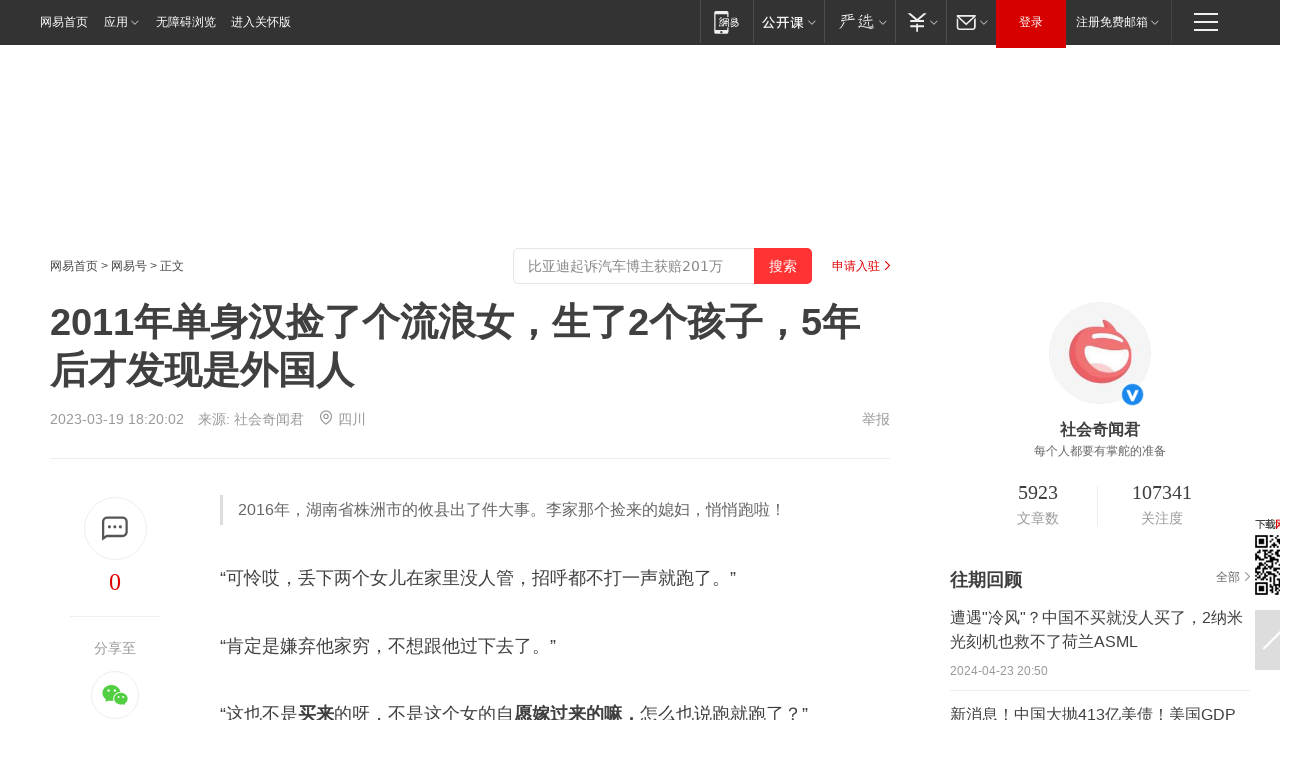

--- FILE ---
content_type: text/html; charset=utf-8
request_url: https://www.163.com/dy/article/I04UOT8T05534K6C.html?f=post2020_dy_recommends
body_size: 37495
content:
<!DOCTYPE HTML>

<html id="ne_wrap" data-publishtime="2023-03-19 18:20:02" version="20220428" data-category="社会">
<head>
    <script>
        var hideOuterSearch="0",getReferFrom=function(){var t,e=[{test:/https?:\/\/www\.163\.com[^\/]*?$/i,val:"163_index",type:"url"},{test:/https?\:\/\/.*\.163\.com(?:\/news\/(?:a|d|article)\/|(?:\/[^\/]+)?\/[0-9]{2}\/[0-9]{4}\/[0-9]{2}\/|(?:\/v2)?\/article\/(?:detail\/)?)([^\.\/]+)\.html.*/i,val:"163_doc",type:"url"},{test:/https?:\/\/.*\.163\.com\/(?:news\/v\/|v\/video\/|static\/[0-9]{1}\/|paike\/.*\/)([^\.\/]+)\.html.*/i,val:"163_video",type:"url"},{test:/163\.com$/i,val:"163",type:"domain"},{test:/baidu\.com$/i,val:"baidu",type:"domain"},{test:/sm\.cn$/i,val:"sm",type:"domain"},{test:/sogou\.com$/i,val:"sogou",type:"domain"},{test:/so\.com$/i,val:"360",type:"domain"},{test:/google/i,val:"google",type:"domain"},{test:/bing/i,val:"bing",type:"domain"},{test:/weibo/i,val:"weibo",type:"domain"},{test:/toutiao/i,val:"toutiao",type:"domain"}],i=document.referrer,o="",a="";if(i&&(o=(t=i.match(/^([hH][tT]{2}[pP]:\/\/|[hH][tT]{2}[pP][sS]:\/\/)([^\/]+).*?/))&&t[2]?t[2]:o),o){a=o;for(var r,s=0;s<e.length;s++)if((r=e[s]).test.test("url"===r.type?location.href:o)){a=r.val;break}}return a};function isTargetRefer(t){return!!t&&("baidu"===t||"toutiao"===t||"sm"===t||"google"===t||"360"===t||"sogou"===t||"bing"===t)}isTargetRefer(getReferFrom())&&hideOuterSearch&&"1"===hideOuterSearch&&(window.location.href="https://www.163.com/search?keyword=2011年单身汉捡了个流浪女，生了2个孩子，5年后才发现是外国人");
    </script>
    <title>2011年单身汉捡了个流浪女，生了2个孩子，5年后才发现是外国人|罗艳|安宁|女儿|乞丐|童养媳_网易订阅</title>
    <meta name="keywords" content="罗艳,安宁,女儿,乞丐,单身汉,童养媳,流浪女"/>
    <meta name="description" content="2011年单身汉捡了个流浪女，生了2个孩子，5年后才发现是外国人,罗艳,安宁,女儿,乞丐,单身汉,童养媳,流浪女"/>
    <meta name="author" content="网易">
    <meta name="Copyright" content="网易版权所有">
    <link rel="apple-touch-icon" href="https://static.ws.126.net/163/f2e/common/share-icon.png">
    <meta name="msapplication-TileImage" content="https://static.ws.126.net/163/f2e/common/share-icon.png">
    <link rel="mask-icon" href="https://static.ws.126.net/163/f2e/common/share-icon.png">
    <base target="_blank"><!--[if lte IE 6]></base><![endif]-->
    <meta http-equiv="expires" content="0">
    <meta http-equiv="Cache-Control" content="no-transform"/>
    <meta http-equiv="Cache-Control" content="no-siteapp" />
    <meta http-equiv="x-ua-compatible" content="ie=edge">
    <meta property="og:type" content="news">
    <meta property="og:title" content="2011年单身汉捡了个流浪女，生了2个孩子，5年后才发现是外国人">
    <meta property="og:description" content="2011年单身汉捡了个流浪女，生了2个孩子，5年后才发现是外国人,罗艳,安宁,女儿,乞丐,单身汉,童养媳,流浪女">
    <meta property="og:url" content="https://www.163.com/dy/article/I04UOT8T05534K6C.html">
    <meta property="article:author" content="网易">
    <meta property="article:published_time" content="2023-03-19T18:20:02+08:00">
    <meta name="referrer" content="always">
    <link rel="alternate" media="only screen and(max-width: 640px)" href="https://m.163.com/dy/article/I04UOT8T05534K6C.html">
    <link rel="canonical" href="https://www.163.com/dy/article/I04UOT8T05534K6C.html">
    <meta name="mobile-agent" content="format=html5; url=https://m.163.com/dy/article/I04UOT8T05534K6C.html">
    <meta name="mobile-agent" content="format=xhtml; url=https://m.163.com/dy/article/I04UOT8T05534K6C.html">
    <meta name="mobile-agent" content="format=wml; url=https://m.163.com/dy/article/I04UOT8T05534K6C.html">
    <script src="https://static.ws.126.net/163/f2e/product/post2020_dy/static/redirect3.1.js?v=20231222" async="async"></script>
    <!--[if lt IE 9]>
    <script type="text/javascript" src="https://static.ws.126.net/163/f2e/post_nodejs/libs/js/html5shiv.min.js"></script><script type="text/javascript" src="https://static.ws.126.net/163/f2e/post_nodejs/libs/js/respond.min.js"></script>
    <![endif]-->
    <script src="https://static.ws.126.net/utf8/assets/js/jquery-1.10.2.min.js"></script>
    <script>jQuery.ajaxSettings.cache = true</script>
    
    <script>(function(){var bp=document.createElement('script');var curProtocol=window.location.protocol.split(':')[0];if(curProtocol==='https'){bp.src='https://zz.bdstatic.com/linksubmit/push.js'}else{bp.src='http://push.zhanzhang.baidu.com/push.js'}var s=document.getElementsByTagName("script")[0];s.parentNode.insertBefore(bp,s)})();;(function(){
var el = document.createElement("script");
el.src = "https://lf1-cdn-tos.bytegoofy.com/goofy/ttzz/push.js?de70e43cfa5b194e21ef889e98d7123a7deb9487dce7ed62313212129c4244a219d1c501ebd3301f5e2290626f5b53d078c8250527fa0dfd9783a026ff3cf719";
el.id = "ttzz";
var s = document.getElementsByTagName("script")[0];
s.parentNode.insertBefore(el, s);
})(window);</script>
    
    <!--include virtual="/special/ntes_common_model/post_dy_css.html" -->
      <script src="https://static.ws.126.net/163/f2e/libs/hls.min.js"></script>
    <link href="https://static.ws.126.net/163/f2e/product/post2020_dy/static/css/main.cee60e51.css" rel="stylesheet">
</head>
<body aria-url="https://www.163.com/dy/article/I04UOT8T05534K6C_pdya11y.html" class="float_ad_flag">
    <!-- header -->
    <link rel="stylesheet" href="https://static.ws.126.net/163/f2e/commonnav2019/css/commonnav_headcss-fad753559b.css"/>
<!-- urs -->
<script _keep="true" src="https://urswebzj.nosdn.127.net/webzj_cdn101/message.js" type="text/javascript"></script>
<div class="ntes_nav_wrap" id="js_N_NTES_wrap">
  <div class="ntes-nav" id="js_N_nav">
    <div class="ntes-nav-main clearfix">
            <div class="c-fl" id="js_N_nav_left">
        <a class="ntes-nav-index-title ntes-nav-entry-wide c-fl" href="https://www.163.com/" title="网易首页">网易首页</a>
        <!-- 应用 -->
        <div class="js_N_navSelect ntes-nav-select ntes-nav-select-wide ntes-nav-app  c-fl">
          <a href="https://www.163.com/#f=topnav" class="ntes-nav-select-title ntes-nav-entry-bgblack JS_NTES_LOG_FE">应用
            <em class="ntes-nav-select-arr"></em>
          </a>
          <div class="ntes-nav-select-pop">
            <ul class="ntes-nav-select-list clearfix">
              <li>
                <a href="https://m.163.com/newsapp/#f=topnav">
                  <span>
                    <em class="ntes-nav-app-newsapp">网易新闻</em>
                  </span>
                </a>
              </li>
              <li>
                <a href="https://open.163.com/#f=topnav">
                  <span>
                    <em class="ntes-nav-app-open">网易公开课</em>
                  </span>
                </a>
              </li>
              <li>
                <a href="https://hongcai.163.com/?from=pcsy-button">
                  <span>
                    <em class="ntes-nav-app-hongcai">网易红彩</em>
                  </span>
                </a>
              </li>
              <li>
                <a href="https://u.163.com/aosoutbdbd8">
                  <span>
                    <em class="ntes-nav-app-yanxuan">网易严选</em>
                  </span>
                </a>
              </li>
              <li>
                <a href="https://mail.163.com/client/dl.html?from=mail46">
                  <span>
                    <em class="ntes-nav-app-mail">邮箱大师</em>
                  </span>
                </a>
              </li>
              <li class="last">
                <a href="https://study.163.com/client/download.htm?from=163app&utm_source=163.com&utm_medium=web_app&utm_campaign=business">
                  <span>
                    <em class="ntes-nav-app-study">网易云课堂</em>
                  </span>
                </a>
              </li>
            </ul>
          </div>
        </div>
      </div>
      <div class="c-fr">
        <!-- 片段开始 -->
        <div class="ntes-nav-quick-navigation">
          <a rel="noreferrer"class="ntes-nav-quick-navigation-btn" id="js_N_ntes_nav_quick_navigation_btn" target="_self">
            <em>快速导航
              <span class="menu1"></span>
              <span class="menu2"></span>
              <span class="menu3"></span>
            </em>
          </a>
          <div class="ntes-quicknav-pop" id="js_N_ntes_quicknav_pop">
            <div class="ntes-quicknav-list">
              <div class="ntes-quicknav-content">
                <ul class="ntes-quicknav-column ntes-quicknav-column-1">
                  <li>
                    <h3>
                      <a href="https://news.163.com">新闻</a>
                    </h3>
                  </li>
                  <li>
                    <a href="https://news.163.com/domestic">国内</a>
                  </li>
                  <li>
                    <a href="https://news.163.com/world">国际</a>
                  </li>
                  <li>
                    <a href="https://news.163.com/special/wangsansanhome/">王三三</a>
                  </li>
                </ul>
                <ul class="ntes-quicknav-column ntes-quicknav-column-2">
                  <li>
                    <h3>
                      <a href="https://sports.163.com">体育</a>
                    </h3>
                  </li>
                  <li>
                    <a href="https://sports.163.com/nba">NBA</a>
                  </li>
                  <li>
                    <a href="https://sports.163.com/cba">CBA</a>
                  </li>
                  <li>
                    <a href="https://sports.163.com/allsports">综合</a>
                  </li>
                  <li>
                    <a href="https://sports.163.com/zc">中超</a>
                  </li>
                  <li>
                    <a href="https://sports.163.com/world">国际足球</a>
                  </li>
                  <li>
                    <a href="https://sports.163.com/yc">英超</a>
                  </li>
                  <li>
                    <a href="https://sports.163.com/xj">西甲</a>
                  </li>
                  <li>
                    <a href="https://sports.163.com/yj">意甲</a>
                  </li>
                </ul>
                <ul class="ntes-quicknav-column ntes-quicknav-column-3">
                  <li>
                    <h3>
                      <a href="https://ent.163.com">娱乐</a>
                    </h3>
                  </li>
                  <li>
                    <a href="https://ent.163.com/star">明星</a>
                  </li>
                  <li>
                    <a href="https://ent.163.com/movie">电影</a>
                  </li>
                  <li>
                    <a href="https://ent.163.com/tv">电视</a>
                  </li>
                  <li>
                    <a href="https://ent.163.com/music">音乐</a>
                  </li>
                  <li>
                    <a href="https://ent.163.com/special/fmgs/">封面故事</a>
                  </li>
                </ul>
                <ul class="ntes-quicknav-column ntes-quicknav-column-4">
                  <li>
                    <h3>
                      <a href="https://money.163.com">财经</a>
                    </h3>
                  </li>
                  <li>
                    <a href="https://money.163.com/stock">股票</a>
                  </li>
                  <li>
                    <a href="https://money.163.com/special/caijingyuanchuang/">原创</a>
                  </li>
                  <li>
                    <a href="https://money.163.com/special/wycjzk-pc/">智库</a>
                  </li>
                </ul>
                <ul class="ntes-quicknav-column ntes-quicknav-column-5">
                  <li>
                    <h3>
                      <a href="https://auto.163.com">汽车</a>
                    </h3>
                  </li>
                  <li>
                    <a href="https://auto.163.com/buy">购车</a>
                  </li>
                  <li>
                    <a href="http://product.auto.163.com">车型库</a>
                  </li>
                </ul>
                <ul class="ntes-quicknav-column ntes-quicknav-column-6">
                  <li>
                    <h3>
                      <a href="https://tech.163.com">科技</a>
                    </h3>
                  </li>
                  <li>
                    <a href="https://tech.163.com/smart/">网易智能</a>
                  </li>
                  <li>
                    <a href="https://tech.163.com/special/S1554800475317/">原创</a>
                  </li>
                  <li>
                    <a href="https://tech.163.com/it">IT</a>
                  </li>
                  <li>
                    <a href="https://tech.163.com/internet">互联网</a>
                  </li>
                  <li>
                    <a href="https://tech.163.com/telecom/">通信</a>
                  </li>
                </ul>
                <ul class="ntes-quicknav-column ntes-quicknav-column-7">
                  <li>
                    <h3>
                      <a href="https://fashion.163.com">时尚</a>
                    </h3>
                  </li>
                  <li>
                    <a href="https://fashion.163.com/art">艺术</a>
                  </li>
                  <li>
                    <a href="https://travel.163.com">旅游</a>
                  </li>
                </ul>
                <ul class="ntes-quicknav-column ntes-quicknav-column-8">
                  <li>
                    <h3>
                      <a href="https://mobile.163.com">手机</a>
                      <span>/</span>
                      <a href="https://digi.163.com/">数码</a>
                    </h3>
                  </li>
                  <li>
                    <a href="https://mobile.163.com/special/jqkj_list/">惊奇科技</a>
                  </li>
                  <li>
                    <a href="https://mobile.163.com/special/cpshi_list/">易评机</a>
                  </li>
                  <li>
                    <a href="https://hea.163.com/">家电</a>
                  </li>
                </ul>
                <ul class="ntes-quicknav-column ntes-quicknav-column-9">
                  <li>
                    <h3>
                      <a href="https://house.163.com">房产</a>
                      <span>/</span>
                      <a href="https://home.163.com">家居</a>
                    </h3>
                  </li>
                  <li>
                    <a href="https://bj.house.163.com">北京房产</a>
                  </li>
                  <li>
                    <a href="https://sh.house.163.com">上海房产</a>
                  </li>
                  <li>
                    <a href="https://gz.house.163.com">广州房产</a>
                  </li>
                  <li>
                    <a href="https://xf.house.163.com/">楼盘库</a>
                  </li>
                  <li>
                    <a href="https://designer.home.163.com/search">设计师库</a>
                  </li>
                  <li>
                    <a href="https://photo.home.163.com/">案例库</a>
                  </li>
                </ul>
                <ul class="ntes-quicknav-column ntes-quicknav-column-11">
                  <li>
                    <h3>
                      <a href="https://edu.163.com">教育</a>
                    </h3>
                  </li>
                  <li>
                    <a href="https://edu.163.com/liuxue">留学</a>
                  </li>
                  <li>
                    <a href="https://edu.163.com/gaokao">高考</a>
                  </li>
                </ul>
                <div class="ntes-nav-sitemap">
                  <a href="https://sitemap.163.com/">
                    <i></i>查看网易地图</a>
                </div>
              </div>
            </div>
          </div>
        </div>
        <div class="c-fr">
          <div class="c-fl" id="js_N_navLoginBefore">
            <div id="js_N_navHighlight" class="js_loginframe ntes-nav-login ntes-nav-login-normal">
              <a href="https://reg.163.com/" class="ntes-nav-login-title" id="js_N_nav_login_title">登录</a>
              <div class="ntes-nav-loginframe-pop" id="js_N_login_wrap">
                <!--加载登陆组件-->
              </div>
            </div>
            <div class="js_N_navSelect ntes-nav-select ntes-nav-select-wide  JS_NTES_LOG_FE c-fl">
              <a class="ntes-nav-select-title ntes-nav-select-title-register" href="https://mail.163.com/register/index.htm?from=163navi&regPage=163">注册免费邮箱
                <em class="ntes-nav-select-arr"></em>
              </a>
              <div class="ntes-nav-select-pop">
                <ul class="ntes-nav-select-list clearfix" style="width:210px;">
                  <li>
                    <a href="https://reg1.vip.163.com/newReg1/reg?from=new_topnav&utm_source=new_topnav">
                      <span style="width:190px;">注册VIP邮箱（特权邮箱，付费）</span>
                    </a>
                  </li>
                  <li class="last JS_NTES_LOG_FE">
                    <a href="https://mail.163.com/client/dl.html?from=mail46">
                      <span style="width:190px;">免费下载网易官方手机邮箱应用</span>
                    </a>
                  </li>
                </ul>
              </div>
            </div>
          </div>
          <div class="c-fl" id="js_N_navLoginAfter" style="display:none">
            <div id="js_N_logined_warp" class="js_N_navSelect ntes-nav-select ntes-nav-logined JS_NTES_LOG_FE">
              <a class="ntes-nav-select-title ntes-nav-logined-userinfo">
                <span id="js_N_navUsername" class="ntes-nav-logined-username"></span>
                <em class="ntes-nav-select-arr"></em>
              </a>
              <div id="js_login_suggest_wrap" class="ntes-nav-select-pop">
                <ul id="js_logined_suggest" class="ntes-nav-select-list clearfix"></ul>
              </div>
            </div>
            <a class="ntes-nav-entry-wide c-fl" target="_self" id="js_N_navLogout">安全退出</a>
          </div>
        </div>

        <ul class="ntes-nav-inside">
          <li>
            <div class="js_N_navSelect ntes-nav-select c-fl">
              <a href="https://www.163.com/newsapp/#f=163nav" class="ntes-nav-mobile-title ntes-nav-entry-bgblack">
                <em class="ntes-nav-entry-mobile">移动端</em>
              </a>
              <div class="qrcode-img">
                <a href="https://www.163.com/newsapp/#f=163nav">
                  <img src="//static.ws.126.net/f2e/include/common_nav/images/topapp.jpg">
                </a>
              </div>
            </div>
          </li>
          <li>
            <div class="js_N_navSelect ntes-nav-select c-fl">
              <a id="js_love_url" href="https://open.163.com/#ftopnav0" class="ntes-nav-select-title ntes-nav-select-title-huatian ntes-nav-entry-bgblack">
                <em class="ntes-nav-entry-huatian">网易公开课</em>
                <em class="ntes-nav-select-arr"></em>
                <span class="ntes-nav-msg">
                  <em class="ntes-nav-msg-num"></em>
                </span>
              </a>
              <div class="ntes-nav-select-pop ntes-nav-select-pop-huatian">
                <ul class="ntes-nav-select-list clearfix">
                  <li>
                    <a href="https://open.163.com/ted/#ftopnav1">
                      <span>TED</span>
                    </a>
                  </li>
                  <li>
                    <a href="https://open.163.com/cuvocw/#ftopnav2">
                      <span>中国大学视频公开课</span>
                    </a>
                  </li>
                  <li>
                    <a href="https://open.163.com/ocw/#ftopnav3">
                      <span>国际名校公开课</span>
                    </a>
                  </li>
                  <li>
                    <a href="https://open.163.com/appreciation/#ftopnav4">
                      <span>赏课·纪录片</span>
                    </a>
                  </li>
                  <li>
                    <a href="https://vip.open.163.com/#ftopnav5">
                      <span>付费精品课程</span>
                    </a>
                  </li>
                  <li>
                    <a href="https://open.163.com/special/School/beida.html#ftopnav6">
                      <span>北京大学公开课</span>
                    </a>
                  </li>
                  <li class="last">
                    <a href="https://open.163.com/newview/movie/courseintro?newurl=ME7HSJR07#ftopnav7">
                      <span>英语课程学习</span>
                    </a>
                  </li>
                </ul>
              </div>
            </div>
          </li>
          <li>
            <div class="js_N_navSelect ntes-nav-select c-fl">
              <a id="js_lofter_icon_url" href="https://you.163.com/?from=web_fc_menhu_xinrukou_1" class="ntes-nav-select-title ntes-nav-select-title-lofter ntes-nav-entry-bgblack">
                <em class="ntes-nav-entry-lofter">网易严选</em>
                <em class="ntes-nav-select-arr"></em>
                <span class="ntes-nav-msg" id="js_N_navLofterMsg">
                  <em class="ntes-nav-msg-num"></em>
                </span>
              </a>
              <div class="ntes-nav-select-pop ntes-nav-select-pop-lofter">
                <ul id="js_lofter_pop_url" class="ntes-nav-select-list clearfix">
                  <li>
                    <a href="https://act.you.163.com/act/pub/ABuyLQKNmKmK.html?from=out_ynzy_xinrukou_2">
                      <span>新人特价</span>
                    </a>
                  </li>
                  <li>
                    <a href="https://you.163.com/topic/v1/pub/Pew1KBH9Au.html?from=out_ynzy_xinrukou_3">
                      <span>9.9专区</span>
                    </a>
                  </li>
                  <li>
                    <a href="https://you.163.com/item/newItemRank?from=out_ynzy_xinrukou_4">
                      <span>新品热卖</span>
                    </a>
                  </li>
                  <li>
                    <a href="https://you.163.com/item/recommend?from=out_ynzy_xinrukou_5">
                      <span>人气好物</span>
                    </a>
                  </li>
                  <li>
                    <a href="https://you.163.com/item/list?categoryId=1005000&from=out_ynzy_xinrukou_7">
                      <span>居家生活</span>
                    </a>
                  </li>
                  <li>
                    <a href="https://you.163.com/item/list?categoryId=1010000&from=out_ynzy_xinrukou_8">
                      <span>服饰鞋包</span>
                    </a>
                  </li>
                  <li>
                    <a href="https://you.163.com/item/list?categoryId=1011000&from=out_ynzy_xinrukou_9">
                      <span>母婴亲子</span>
                    </a>
                  </li>
                  <li class="last">
                    <a href="https://you.163.com/item/list?categoryId=1005002&from=out_ynzy_xinrukou_10">
                      <span>美食酒水</span>
                    </a>
                  </li>
                </ul>
              </div>
            </div>
          </li>
          <li>
            <div class="js_N_navSelect ntes-nav-select c-fl">
              <a href="https://ecard.163.com/" class="ntes-nav-select-title
        ntes-nav-select-title-money ntes-nav-entry-bgblack">
                <em class="ntes-nav-entry-money">支付</em>
                <em class="ntes-nav-select-arr"></em>
              </a>
              <div class="ntes-nav-select-pop ntes-nav-select-pop-temp">
                <ul class="ntes-nav-select-list clearfix">
                  <li>
                    <a href="https://ecard.163.com/#f=topnav">
                      <span>一卡通充值</span>
                    </a>
                  </li>
                  <li>
                    <a href="https://ecard.163.com/script/index#f=topnav">
                      <span>一卡通购买</span>
                    </a>
                  </li>
                  <li>
                    <a href="https://epay.163.com/">
                      <span>我的网易支付</span>
                    </a>
                  </li>
                  <li class="last">
                    <a href="https://globalpay.163.com/home">
                      <span>网易跨境支付</span>
                    </a>
                  </li>
                </ul>
              </div>
            </div>
          </li>
          <li>
            <div class="js_N_navSelect ntes-nav-select c-fl">
              <a id="js_mail_url" rel="noreferrer"class="ntes-nav-select-title
        ntes-nav-select-title-mail ntes-nav-entry-bgblack">
                <em class="ntes-nav-entry-mail">邮箱</em>
                <em class="ntes-nav-select-arr"></em>
                <span class="ntes-nav-msg" id="js_N_navMailMsg">
                  <em class="ntes-nav-msg-num" id="js_N_navMailMsgNum"></em>
                </span>
              </a>
              <div class="ntes-nav-select-pop ntes-nav-select-pop-mail">
                <ul class="ntes-nav-select-list clearfix">
                  <li>
                    <a href="https://email.163.com/#f=topnav">
                      <span>免费邮箱</span>
                    </a>
                  </li>
                  <li>
                    <a href="https://vipmail.163.com/#f=topnav">
                      <span>VIP邮箱</span>
                    </a>
                  </li>
                  <li>
                    <a href="https://qiye.163.com/?from=NetEase163top">
                      <span>企业邮箱</span>
                    </a>
                  </li>
                  <li>
                    <a href="https://mail.163.com/register/index.htm?from=ntes_nav&regPage=163">
                      <span>免费注册</span>
                    </a>
                  </li>
                  <li class="last">
                    <a href="https://mail.163.com/dashi/dlpro.html?from=mail46">
                      <span>客户端下载</span>
                    </a>
                  </li>
                </ul>
              </div>
            </div>
          </li>
        </ul>
      </div>
    </div>
  </div>
</div>
<script src="https://static.ws.126.net/163/f2e/commonnav2019/js/commonnav_headjs-8e9e7c8602.js"></script>
    <!-- content -->
    <div class="wrapper clearfix" id="contain" data-wemediaid="W5265600256543379170" data-docid="I04UOT8T05534K6C" data-ptime="2023-03-19 18:20:02" data-hidead="false"  data-h-account="-"  data-ispay="false" data-adv="">
        
        <div class="post_area post_columnad_top" data-adid="article_dy_column_1" style="margin-top: 30px; height:125px;">
            <!-- 网易号文章通发页顶部通栏 -->
<div style="position:relative;">
<div class="at_item common_ad_item top_ad_column" adType="topColumnAd" normalw="1200" normalh="125" requestUrl="https://nex.163.com/q?app=7BE0FC82&c=dyarticle&l=11&site=netease&affiliate=163&cat=dyarticle&type=column1200x125&location=1"></div>
<a href="javascript:;" target="_self" class="ad_hover_href"></a>
</div>
        </div>
        
        <div class="post_main">
            
            <!-- crumb -->
            <div class="post_crumb">
                <a href="https://www.163.com/">网易首页</a> &gt; <a href="https://dy.163.com/">网易号</a> &gt; 正文
                <a class="to_reg" href="https://dy.163.com/wemedia/index.html">申请入驻</a>
				<div id="netease_search"  style=" margin: -12px 20px 0 0; vertical-align: top; float:right;"></div>
              	<script>window.UID_TARGET = ['0', '1', '2', '3', '4', '5', '6', '7']</script>
				<script src="https://static.ws.126.net/163/f2e/modules/search2022/search2022.cdbc9331.js" async></script>
            </div>
            
            
            <h1 class="post_title">2011年单身汉捡了个流浪女，生了2个孩子，5年后才发现是外国人</h1>
            <!--keywordsList beigin-->
            
            <!--keywordsList end-->
            <!-- 来源 -->
            <div class="post_info">
                
                    
                      2023-03-19 18:20:02　来源: <a href="https://www.163.com/dy/media/T1649663298735.html">社会奇闻君</a>
                    <img src="https://static.ws.126.net/163/f2e/dy_media/dy_media/static/images/ipLocation.f6d00eb.svg" style="vertical-align: top;margin: -7px 0 0 6px;">四川
                    
                
                &nbsp;<a href="https://www.163.com/special/0077jt/tipoff.html?title=2011%E5%B9%B4%E5%8D%95%E8%BA%AB%E6%B1%89%E6%8D%A1%E4%BA%86%E4%B8%AA%E6%B5%81%E6%B5%AA%E5%A5%B3%EF%BC%8C%E7%94%9F%E4%BA%862%E4%B8%AA%E5%AD%A9%E5%AD%90%EF%BC%8C5%E5%B9%B4%E5%90%8E%E6%89%8D%E5%8F%91%E7%8E%B0%E6%98%AF%E5%A4%96%E5%9B%BD%E4%BA%BA" target="_blank" class="post_jubao">举报</a>
            </div>
            <div class="post_content" id="content" data-cover="">
                <div class="post_top">
                    
                    <div class="post_top_tie">
                        <a class="post_top_tie_icon" target="_self" href="#post_comment_area" title="快速发贴"></a>
                        <a class="post_top_tie_count js-tielink js-tiejoincount" href="#" title="点击查看跟贴">0</a>
                    </div>
                    
                    <div class="post_top_share">
                        <span class="post_top_share_title">分享至</span>
                        <ul class="post_share">
                            <li class="share_weixin js_weixin">
                                <a href="javascript:;" target="_self"><i title="分享到微信"></i></a>
                            </li>
                            <li class="share_weibo js_share" data-type="weibo">
                                <a href="javascript:;" target="_self"><i title="分享到新浪微博"></i></a>
                            </li>
                            <li class="share_qzone js_share" data-type="qzone">
                                <a href="javascript:;" target="_self"><i title="分享到QQ空间"></i></a>
                            </li>
                        </ul>
                        <div class="js_qrcode_wrap hidden" id="js_qrcode_top">
                            <div class="js_qrcode_arr"></div>
                            <a href="javascript:;" target="_self" class="js_qrcode_close" title="关闭"></a>
                            <div class="js_qrcode_img js_share_qrcode"></div>
                            <p>用微信扫码二维码</p>
                            <p>分享至好友和朋友圈</p>
                        </div>
                    </div>
                </div>
                
                <div class="post_body">
                    <p><blockquote id="1L47D7TH">2016年，湖南省株洲市的攸县出了件大事。李家那个捡来的媳妇，悄悄跑啦！<br/></blockquote></p><p id="1L47D7PK">“可怜哎，丢下两个女儿在家里没人管，招呼都不打一声就跑了。”</p><p id="1L47D7PL">“肯定是嫌弃他家穷，不想跟他过下去了。”</p><p id="1L47D7PM">“这也不是<strong>买来</strong>的呀，不是这个女的自<strong>愿嫁过来的嘛，</strong>怎么也说跑就跑了？”</p><p id="1L47D7PN">“嗨，一顿饭讨来的媳妇……”</p><p id="1L47D7PO"><strong>李建龙</strong>没有注意村民们在自己背后的种种议论，他现在已经心急如焚，好好一个人，<strong>怎么会说不见就不见了呢？</strong></p><p id="1L47D7PP">李建龙当然不会觉得妻子是真的跑了，两人在一起<strong>五年，</strong><strong>孩子都生了两个，</strong>要走什么时候不能走，何必偏偏在这个时候一声不说就离开。</p><p id="1L47D7PR">可是问遍了村头村尾每一个人，大家都说没见过，<strong>妻子究竟去了哪里呢？</strong></p><p id="1L47D7PS">其实，李建龙心里已经隐隐有了一个猜测，他的妻子<strong>罗艳仔，</strong>可能是<strong>自己回老家去了。</strong></p><p id="1L47D7PT">村民们都说，罗艳仔是李建龙用一顿饭娶回来的媳妇，这个说法虽然有些夸张，但也并没有说错。</p><p id="1L47D7PU">五年前，李建龙还是村里一个老大难的单身汉，没有学历、也没有什么手艺，家里只有一间老旧的自建房，几亩薄田，养了些鸡鸭，没什么积蓄。</p><p id="1L47D7PV">这样的条件，在农村想要找个媳妇儿还是很艰难的。</p><p id="1L47D7Q0">一来二去就耽搁到了老大的年纪，家里人都着急上火，李建龙自己也渐渐不抱什么希望了。就在这个时候，他遇到了<strong>罗艳仔。</strong></p><p id="1L47D7Q1">李建龙并不是最先发现罗艳仔的人，他开始也是听村里的人谈论，附近来了个流浪的乞丐在周围游荡，头发乱糟糟蓬着，浑身脏兮兮的。</p><p id="1L47D7Q3">身上裹了一堆脏得看不出颜色的布料，是男是女都认不出来，肯定是个精神有问题的。</p><p id="1L47D7Q4">李建龙起先并没有放在心上，农村里偶尔也能见到这种流浪汉，脑子出了问题，家里人又不想管，最后就会沦落到这种四处游荡的地步。</p><p id="1L47D7Q5">只要没有攻击性，大家也懒得去理会。</p><p id="1L47D7Q6">但是有一天早上，李建龙正准备出门做农活，结果推开门，<strong>这样看</strong><strong>到这个乞丐坐在自己家院墙旁边。</strong></p><p id="1L47D7Q7">当时天气还挺冷，乞丐可怜兮兮地在墙角缩成一团，李建龙于心不忍，就折回家里<strong>热了一碗饭菜</strong>端出来递给了乞丐。</p><p id="1L47D7Q8">罗艳仔也是又冷又饿，肚子里早就空得发慌，接过碗都没来得及道谢，着急忙慌地大口大口把饭往嘴里刨，几下就把饭吃空了。</p><p id="1L47D7Q9">李建龙看她这样，干脆让她进了屋，把厨房里的饭菜一起端出来，让她吃了个饱。</p><p id="1L47D7QB">吃完饭后，见她实在是浑身都又脏又臭又乱，李建龙又给她端了盆热水，让她好歹能洗把脸，擦擦手。</p><p id="1L47D7QC">甚至还把自己以前的旧衣服找了一套出来给她。</p><p id="1L47D7QD">一顿饭、一盆水、一套旧衣服，也花费不了什么，李建龙只当自己是发了发善心，遇上就是缘分，能帮一把就帮一把。</p><p id="1L47D7QE">却没想到，吃饱喝足，擦干净脸的小乞丐，竟然露出了一张<strong>年轻女人</strong>的脸庞。</p><p id="1L47D7QF">或许是许久没有感受过这样的好意，罗艳仔不停地掉着眼泪，嘴里蹦出一连串又急又快李建龙<strong>完全听不懂的语言。</strong></p><p id="1L47D7QG">李建龙起了好奇心，便问女人：“你是哪里人，叫什么名字，怎么跑到这里来了，你家里人呢？”</p><p id="1L47D7QH">女人又是一连串叽里咕噜的语言，闹了好半天，李建龙才勉强弄清楚，这个女人名叫罗艳仔，好像是从<strong>云南</strong>那边过来的。</p><p id="1L47D7QJ">李建龙问她知不知道家里人的电话和住址，罗艳仔却只是一味地摇头，她说话口音实在太重，李建龙也没有办法。</p><p id="1L47D7QK">而且，接下来更让他犯难的是，该怎么安顿这个女孩呢？</p><p id="1L47D7QL">这看着是个精神正常的人，吃饱了，身上收拾干净，和村前村后的邻居也没有什么区别。</p><p id="1L47D7QM">就这样把人赶出去让她继续流浪乞讨，李建龙多少有些于心不忍，<strong>可是也总不能干脆就把人留在家里呀，这像个什么样子？</strong></p><p id="1L47D7QN">就在李建龙左右为难不知道该怎么办才好的时候，正巧他的母亲回到了家中，看到自己的儿子和一个陌生的姑娘在饭桌前相对而坐。</p><p id="1L47D7QO">母亲吓了一跳，连忙问这是怎么回事。李建龙便将这件事原原本本的告知了母亲，询问她现在该怎么办。</p><p id="1L47D7QP">母亲看着罗艳仔，罗艳仔个子不高，长得也不算特别好看，但五官端正，人没什么毛病，顿时就起了心思，和蔼地和罗艳仔攀谈起来，询问她有没有地方可去，愿不愿意就留在自己家里。</p><p id="1L47D7QR">李建龙虽然算不上富裕，但胜在为人老实，踏实肯干，罗艳仔看着李建龙，<strong>很快就点</strong><strong>了头</strong><strong>。</strong></p><p id="1L47D7QS">那时候村里的人都很震惊，谁都没想到，这个眼看着就要打一辈子光棍的李建龙，居然悄声无息的就娶了个媳妇儿回家。</p><p id="1L47D7QT">一分钱没花，娶回来的媳妇还又勤快又贤惠。</p><p id="1L47D7QU">在得知这个小媳妇正是当初在村里流浪乞讨的小乞丐后，不少人更是暗地里羡慕极了，<strong>只恨自己没先下手为强。</strong></p><p id="1L47D7QV">小两口婚后的日子过得也还算幸福美满，3年生了<strong>两个千金。</strong></p><p id="1L47D7R0">原本已经做好心理准备要孤独终老的李建龙，不仅多了个温柔的妻子，还有了两个可爱的女儿，虽然压力大了些，但是这样的生活已经让他非常满足了。</p><p id="1L47D7R1">但他怎么也没想到，<strong>仅仅过了五年，罗艳仔就突然丢下两个孩子直接不告而别了。</strong></p><p id="1L47D7R3">问遍了村里的每一个人，常去的地方也都一一找过，还是没有找到人。</p><p id="1L47D7R4">不得已之下，李建龙只能去到警局，向当地的民警求助。</p><p id="1L47D7R5">“她肯定不会是跑了，这些年我们从来没有关过她，没有说不让她走的话，她真的是自愿留下来的。我们现在的生活也过得很好，她肯定不会招呼都不打一声就走了。”</p><p id="1L47D7R6">村里人那些明里暗里的揣测，李建龙一概不信，自己的生活过得怎样，自己的妻子为人如何，只有自己才清楚。</p><p id="1L47D7R7">他坚信妻子的突然失踪肯定是有原因的。</p><p id="1L47D7R8">警方遇到这种情况也很为难，农村里没有什么监控，要找人不简单。</p><p id="1L47D7R9">只能一种情况一种情况的排除，他们询问李建龙，知不知道罗艳仔究竟是哪里人呢？</p><p id="1L47D7RA">李建龙只能摇头，这些年不是没有问过，但是罗艳仔只说是云南，再问下去她自己也说不出个所以然。</p><p id="1L47D7RB">时间长了这个，罗艳仔自己不提，李建龙也就没有再过问。</p><p id="1L47D7RD">“那么她最近有没有表现出过任何异样？有没有提到过认识了什么人，要去什么地方，有什么想做的事之类的信息？”</p><p id="1L47D7RE">警方这么一问，<strong>李建龙还真想起了一件事。</strong></p><p id="1L47D7RF">前不久，罗艳仔忽然在某一天很高兴地回家对李建龙说，自己遇到了一个<strong>家乡来的女孩。</strong></p><p id="1L47D7RG">还说自己很想念家里的父母，想回家看看。</p><p id="1L47D7RH">但罗艳仔当时的语气就像是随口一说，后面也没有再提起，李建龙也就没有多想。难道罗艳仔真的是跟那个老乡回家去了？</p><p id="1L47D7RI">可是自己也不是不许她回家啊。李建龙担心妻子思念家人，也很多次提出要陪着她回娘家看看，但罗艳仔每次都含糊其语，从来没有应承过。</p><p id="1L47D7RJ">难道她真的从一开始就没有想过要好好和自己过日子吗？难道罗艳仔真的打算丢下两个孩子回老家了就不再回来了吗？</p><p id="1L47D7RK">警方了解了情况之后，判断罗艳仔应该就是跟着那个老乡走了。</p><p id="1L47D7RM">“走之前你的妻子有没有说过什么话，留下什么东西呢？”</p><p id="1L47D7RN">留下的东西……这么一说，罗艳仔走之后，李建龙还确实在家里找到过一张奇怪的纸条，上面写了一些奇怪的东西，有点像是<strong>英文，</strong>但是自己的老婆怎么看也不像个外国人啊，他拿出来给警察看。</p><p id="1L47D7RO">警察吃了一惊：“这个，是越南文字啊！<strong>你老婆是越南人？”</strong></p><p id="1L47D7RP">李建龙万万没想到会是这样的结果，自己的妻子，竟然真的是个外国人！</p><p id="1L47D7RQ">云南……<strong>越南，</strong>难道是妻子因为口音问题没有表述清楚，自己也误会了才会这样嘛？</p><p id="1L47D7RR">可是她是怎么从越南来到中国，又流落到湖南这边的呢？</p><p id="1L47D7RS">罗艳仔说的那个老乡难道也是越南来的人，罗艳仔跟着她又回到越南去了吗？</p><p id="1L47D7RT">她还会再回来吗？路上会不会遇到什么危险？</p><p id="1L47D7RV">种种猜测令李建龙坐卧不安，更棘手的是，警方根本<strong>没办法答应</strong>李建龙调查罗艳仔行踪的要求。</p><p id="1L47D7S0">因为罗艳仔到现在为止还是个黑户。</p><p id="1L47D7S1">她没有户籍，没有身份证明，和李建龙在一起的这五年也根本没有领过结婚证。无论从哪个方面来说，警方都根本没有办法立案。</p><p id="1L47D7S2">更坏的消息时，照这样的情况来看，罗艳仔根本不可能通过正常的方式回到越南，要想回去，<strong>她多半只能偷渡。</strong></p><p id="1L47D7S3">李建龙这一个又一个的坏消息砸晕了头，他失魂落魄地回到家，看着两个年幼的女儿，完全不知道该怎么办。</p><p id="1L47D7S4">此时此刻，他已经无暇担心罗艳仔是不是再也不会回来了，他更担心的是，罗艳仔会不会是<strong>被那个老乡骗了。</strong></p><p id="1L47D7S5">毕竟，罗艳仔作为一个黑户，就算走失没有人去找，也没办法正常回国，而那个所谓的老乡女孩李建龙连见都没见过，对方真的会有那么好心吗？</p><p id="1L47D7S6">罗艳仔真的能够顺利回到自己的故乡吗？</p><p id="1L47D7S8">李建龙放不下心，又没有其他办法，只好带着妻子的照片，到各个车站去问。</p><p id="1L47D7S9">他想，妻子要回越南，这一路总不能走着回去吧。</p><p id="1L47D7SA">车站人来人往，说不定有人见到过她。可是，车站里的人来来去去，每个人都有自己的事要关注，谁也没有注意过这个平凡不起眼的农村女人。</p><p id="1L47D7SB">就在李建龙一筹莫展之际，这件曲折离奇的<strong>跨国婚姻</strong>引起了当地媒体的注意。</p><p id="1L47D7SC">李建龙向他们讲述了自己和妻子的故事，这件事在当地的新闻媒体上得到了一次小小的传播。</p><p id="1L47D7SD">或许是看到了丈夫的照片，和丈夫对自己深深的担忧，<strong>罗艳仔很快打了电话回来。</strong>她在电话那头轻轻抽泣着，告诉了丈夫自己目前的位置。</p><p id="1L47D7SE">记者和李建龙一起赶到了罗艳仔的所在地，却并未见到那位据说要带她回家的越南老乡。</p><p id="1L47D7SF">李建龙又急又气，问她：“你怎么说都不会说一声就走了呢？你是担心我不同意吗？”</p><p id="1L47D7SH">罗艳仔摇摇头又点点头，低着头一直哭，问什么都说不出话来。</p><p id="1L47D7SI">看着这对不知道该怎么与彼此沟通的夫妻，记者担当起了桥梁的作用，耐心地安抚了罗艳仔，在她缓慢的讲述中，<strong>终于得知了事情的真相。</strong></p><p id="1L47D7SJ">原来，罗艳仔出生自一个贫困的越南家庭，家中兄弟姐妹很多，生活过得很是困窘，为了减轻家里的负担，<strong>12岁</strong>那年她跟着一个商人来到中国。</p><p id="1L47D7SK">这个商人说能带她来中国打工赚钱，只要肯吃苦，就能赚很多钱。</p><p id="1L47D7SL">但没想到的是，来到中国后，小小的罗艳仔直接被送到一个<strong>山村里，</strong>成为了一户人家的童养媳。</p><p id="1L47D7SM">那个商人就自此失踪了，而无依无靠无家可归的罗艳仔，就被留在这个举目无亲的地方，受尽了折磨。</p><p id="1L47D7SN">“所以那时候你流浪到我们这边……”</p><p id="1L47D7SP">罗艳仔点点头：“我好不容易才逃出来，可是实在不知道该怎么办，只能一边乞讨一边流浪，最后遇到了你。”</p><p id="1L47D7SQ">李建龙和买下她的那户人家不一样，在这里，不会有人动不动就打她、骂她，把她当作发泄的工具，每天洗衣做饭干杂活，还要天天下地劳作。</p><p id="1L47D7SR">在这里，李建龙很心疼她，外面的活都是李建龙在做，罗艳仔每天在家里做一些家务、打扫打扫卫生，日子过得平和又安宁。</p><p id="1L47D7SS">尤其是两个女儿出生之后，罗艳仔更把这里当作了自己的第二个家。</p><p id="1L47D7ST">可是，她已经有十多年没见过自己的家人了，故乡和家人一起变成回忆里割舍不去的部分，成为心口上的一块疤，<strong>成为她日思夜想念念不忘的地方。　</strong></p><p id="1L47D7SU">“我太想回去看看了。”罗艳仔哭着对丈夫说。</p><p id="1L47D7SV">李建龙被妻子的眼泪打动，神态也逐渐缓和下来：“你多少跟我说一声啊，你一声不吭地消失，知不知道我有多担心？”</p><p id="1L47D7T1">罗艳仔摇摇头：“我不知道怎么说，我不知道回去了还能不能回来。”</p><p id="1L47D7T2">跨越一个国家的距离，<strong>遥远得令人心生畏惧。</strong></p><p id="1L47D7T3">罗艳仔害怕面对丈夫不赞成的目光，害怕听见女儿不舍的挽留，那么，她肯定就不会有这样义无反顾出发的勇气了。</p><p id="1L47D7T4">“那你怎么没走呢？”记者询问。</p><p id="1L47D7T5">罗艳仔回答：“我没有身份证，而且，我不记得家在哪里了。”</p><p id="1L47D7T6">离家的年纪实在太小，关于故乡的记忆，终究还是在一年又一年的磋磨里失去了色彩。</p><p id="1L47D7T7">这个命运多舛的女人引发了所有人的同情。</p><p id="1L47D7T8">在记者的帮助下，罗艳仔的两个女儿已经顺利有了户口，至于罗艳仔自己，<strong>她虽然可以回去越南，但是她没有中国的居留证，如果回去，就再也不能回来了。</strong></p><p id="1L47D7T9">看着不舍的丈夫，看着幼小的女儿，罗艳仔终究还是失去了离开的勇气。</p><p id="1L47D7TB">但是李建龙拥抱着妻子，向她保证，自己一定会努力帮她申请永久居留证，到时候和一起回越南，去寻找家人。</p><p id="1L47D7TC">无论需要多长时间，无论要付出多少努力，他都绝不会退缩。</p><p id="1L47D7TD"><strong>对此，您有什么想说的呢？欢迎在评论区留下您的看法！</strong></p><p id="1L47D7TE">-完-</p><p id="1L47D7TF">编辑|千树</p>
                </div>
                
                
                    
                    
                    <div class="creative_statement">责任编辑：史建磊_NBJ11331</div>
                    
                <div class="post_statement">
                    <span class="bg"></span>
                    
                    <p>特别声明：以上内容(如有图片或视频亦包括在内)为自媒体平台“网易号”用户上传并发布，本平台仅提供信息存储服务。</p>
                    <p>Notice: The content above (including the pictures and videos if any) is uploaded and posted by a user of NetEase Hao, which is a social media platform and only provides information storage services.</p>
                    
                </div>
                <!-- tie -->
                <link rel="stylesheet" href="https://static.ws.126.net/163/f2e/tie-sdk/tie-2020-11b4ffc1a813dfcc799e.css">
<script>
  var loadMessageError2 = function () {
      // message加载失败降级到nginx,产品可以在load事件重新初始化
      var cdnPath = 'https://dl.reg.163.com/webzj/ngx/message.js';
      var script = document.createElement('script');
      script.src = cdnPath;
      document.body.appendChild(script);
  }
  var loadMessageError1 = function () {
      // message加载失败降级备份cdn域名,产品可以在load事件重新初始化
      var cdnPath = 'https://webzj.netstatic.net/webzj_cdn101/message4.js';
      var script = document.createElement('script');
      script.src = cdnPath;
      script.onerror = loadMessageError2
      document.body.appendChild(script);
  }  
</script>
<script onerror="loadMessageError1()" src="https://urswebzj.nosdn.127.net/webzj_cdn101/message.js"></script>
<script type="text/javascript" src="https://acstatic-dun.126.net/tool.min.js"></script>
<script type="text/javascript">
  //初始化反作弊
  var wm = null;
  // 只需初始化一次
  initWatchman({
    productNumber: 'YD00157343455660',
    onload: function (instance) {
      wm = instance
    }
  });
</script>
<script type="text/javascript" src="https://static.ws.126.net/163/f2e/tie-sdk/tie-2020-11b4ffc1a813dfcc799e.js"></script>

                <div class="tie-areas post_comment" id="post_comment_area">
                    <div id="tie"></div>
                </div>
                <script type="text/javascript" language="javascript">
                    var isShowComments = true, tieChannel = "";
                </script>
                <script>
                    (function () {
                        if (window.isShowComments === undefined) {
                            window.isShowComments = true;
                        }
                        var config = {
                            "productKey": "a2869674571f77b5a0867c3d71db5856",
                            "docId": "I04UOT8T05534K6C", //"data.article.postid", "FNMG85GQ0514HDQI"
                            "target": document.getElementById("tie"),
                            "operators": ["up", "down", "reply", "share"],
                            "isShowComments": isShowComments,   //是否显示帖子列表
                            "hotSize": 3,   //热门跟贴列表 展示3 条
                            "newSize": 2,   //最新跟贴列表 展示 10 条
                            "showPaging": false, //显示分页栏
                            "submitType": "commentPage"   //新发帖子的展现形式：停留在当前页面(currentPage) | 跳转到跟贴详情页(commentPage)
                        };
                        Tie.init(config, function(data) {});
                    })();
                </script>
                <!-- next -->
                <div class="post_next hidden">
                    <div class="post_next_name"><i>/</i><span>阅读下一篇</span><i>/</i></div>
                    <h3><a id="js_next" href=""></a></h3>
                    <div class="post_next_to">
                        <a href="https://www.163.com/?f=post2020_dy">返回网易首页</a>
                        <a href="https://www.163.com/newsapp/#f=post2020_dy">下载网易新闻客户端</a>
                    </div>
                </div>
                
            </div>
            <!-- recommend -->
            <div class="post_recommends js-tab-mod" data-event="click" >
                <div class="post_recommends_titles">
                    <div class="post_recommends_title js-tab">相关推荐</div>
                    
                    <div class="post_recommends_title js-tab">热点推荐</div>
                    
                </div>
                <div class="post_recommends_ulist js-content">
                    <ul class="post_recommends_list">
                        
                        
                        
                        
                    	
                        
                        <li class="post_recommend">
                            
                            <a class="post_recommend_img" href="https://www.163.com/news/article/KJRE4B7I0001899O.html?f=post2020_dy_recommends">
                                <img src="https://nimg.ws.126.net/?url=http://cms-bucket.ws.126.net/2026/0122/403e9e67p00t985yw00aac000wm00l0c.png&thumbnail=140y88&quality=80&type=jpg" onerror="this.onerror=''; this.src='https://static.ws.126.net/dy/images/default180x120.jpg'">
                            </a>
                            
                            <div class="post_recommend_info">
                                <h3 class="post_recommend_title"><a href="https://www.163.com/news/article/KJRE4B7I0001899O.html?f=post2020_dy_recommends">南部空军：从今以后 绝不允许有人对我大声说话</a></h3>
                                <p class="post_recommend_time">环球时报 2026-01-22 01:30:54</p>
                                
                                <a href="https://www.163.com/news/article/KJRE4B7I0001899O.html?f=post2020_dy_recommends" class="post_recommend_tie">
                                    <span class="post_recommend_tie_inner">
                                        <span class="post_recommend_tie_icon">
                                            <i></i> 34211
                                        </span>
                                        <span class="post_recommend_tie_text">
                                            <em>跟贴</em> 34211
                                        </span>
                                    </span>
                                </a>
                                
                            </div>
                        </li>
                        
                        
                        
                    	
                        
                        <li class="post_recommend">
                            
                            <a class="post_recommend_img" href="https://www.163.com/dy/article/KJQSHN510550LJ66.html?f=post2020_dy_recommends">
                                <img src="https://nimg.ws.126.net/?url=http://cms-bucket.ws.126.net/2026/0121/70d60235p00t97wio000kc0009c0070c.png&thumbnail=140y88&quality=80&type=jpg" onerror="this.onerror=''; this.src='https://static.ws.126.net/dy/images/default180x120.jpg'">
                            </a>
                            
                            <div class="post_recommend_info">
                                <h3 class="post_recommend_title"><a href="https://www.163.com/dy/article/KJQSHN510550LJ66.html?f=post2020_dy_recommends">刚刚 | 德云社严正声明！</a></h3>
                                <p class="post_recommend_time">天津广播 2026-01-21 20:23:38</p>
                                
                                <a href="https://www.163.com/dy/article/KJQSHN510550LJ66.html?f=post2020_dy_recommends" class="post_recommend_tie">
                                    <span class="post_recommend_tie_inner">
                                        <span class="post_recommend_tie_icon">
                                            <i></i> 6450
                                        </span>
                                        <span class="post_recommend_tie_text">
                                            <em>跟贴</em> 6450
                                        </span>
                                    </span>
                                </a>
                                
                            </div>
                        </li>
                        
                        
                        
                    	
                      	<div class="post_recommend artificial_collect_item"></div>
                    	
                        
                        <li class="post_recommend">
                            
                            <a class="post_recommend_img" href="https://www.163.com/dy/article/KJS1A2GE0514R9L4.html?f=post2020_dy_recommends">
                                <img src="https://nimg.ws.126.net/?url=http://cms-bucket.ws.126.net/2026/0122/cbab106cp00t98mk8001dc0009c0070c.png&thumbnail=140y88&quality=80&type=jpg" onerror="this.onerror=''; this.src='https://static.ws.126.net/dy/images/default180x120.jpg'">
                            </a>
                            
                            <div class="post_recommend_info">
                                <h3 class="post_recommend_title"><a href="https://www.163.com/dy/article/KJS1A2GE0514R9L4.html?f=post2020_dy_recommends">中方重申：日本根本没有资格要求"入常"</a></h3>
                                <p class="post_recommend_time">海外网 2026-01-22 07:06:04</p>
                                
                                <a href="https://www.163.com/dy/article/KJS1A2GE0514R9L4.html?f=post2020_dy_recommends" class="post_recommend_tie">
                                    <span class="post_recommend_tie_inner">
                                        <span class="post_recommend_tie_icon">
                                            <i></i> 13051
                                        </span>
                                        <span class="post_recommend_tie_text">
                                            <em>跟贴</em> 13051
                                        </span>
                                    </span>
                                </a>
                                
                            </div>
                        </li>
                        
                        
                        
                    	
                      	<div class="post_recommend artificial_collect_item"></div>
                    	
                        
                        <li class="post_recommend">
                            
                            <a class="post_recommend_img" href="https://www.163.com/dy/article/KJQTQQ4305561G0D.html?f=post2020_dy_recommends">
                                <img src="https://nimg.ws.126.net/?url=http://dingyue.ws.126.net/2026/0121/c37e7333j00t97rd0000qd000hs00ddg.jpg&thumbnail=140y88&quality=80&type=jpg" onerror="this.onerror=''; this.src='https://static.ws.126.net/dy/images/default180x120.jpg'">
                            </a>
                            
                            <div class="post_recommend_info">
                                <h3 class="post_recommend_title"><a href="https://www.163.com/dy/article/KJQTQQ4305561G0D.html?f=post2020_dy_recommends">为支付安置项目工程款，13户村民“被贷款”；当地回应：情况较复杂，正设法解决</a></h3>
                                <p class="post_recommend_time">大风新闻 2026-01-21 20:46:04</p>
                                
                                <a href="https://www.163.com/dy/article/KJQTQQ4305561G0D.html?f=post2020_dy_recommends" class="post_recommend_tie">
                                    <span class="post_recommend_tie_inner">
                                        <span class="post_recommend_tie_icon">
                                            <i></i> 2793
                                        </span>
                                        <span class="post_recommend_tie_text">
                                            <em>跟贴</em> 2793
                                        </span>
                                    </span>
                                </a>
                                
                            </div>
                        </li>
                        
                        
                        
                    	
                        
                        <li class="post_recommend">
                            
                            <a class="post_recommend_img" href="https://www.163.com/dy/article/KJQK3UTP0530WJIN.html?f=post2020_dy_recommends">
                                <img src="https://nimg.ws.126.net/?url=http://bjnewsrec-cv.ws.126.net/three11039a110ccj00t96njo003gd000u000mig.jpg&thumbnail=140y88&quality=80&type=jpg" onerror="this.onerror=''; this.src='https://static.ws.126.net/dy/images/default180x120.jpg'">
                            </a>
                            
                            <div class="post_recommend_info">
                                <h3 class="post_recommend_title"><a href="https://www.163.com/dy/article/KJQK3UTP0530WJIN.html?f=post2020_dy_recommends">媒体称云南巍山南诏古街多家小吃店午后就关门，当地：成立小吃产业发展领导小组</a></h3>
                                <p class="post_recommend_time">齐鲁壹点 2026-01-21 17:56:18</p>
                                
                                <a href="https://www.163.com/dy/article/KJQK3UTP0530WJIN.html?f=post2020_dy_recommends" class="post_recommend_tie">
                                    <span class="post_recommend_tie_inner">
                                        <span class="post_recommend_tie_icon">
                                            <i></i> 282
                                        </span>
                                        <span class="post_recommend_tie_text">
                                            <em>跟贴</em> 282
                                        </span>
                                    </span>
                                </a>
                                
                            </div>
                        </li>
                        
                        
                        
                    	
                      	<div class="post_recommend artificial_collect_item"></div>
                    	
                        
                        <li class="post_recommend">
                            
                            <a class="post_recommend_img" href="https://www.163.com/dy/article/KJQOVO7A05129QAF.html?f=post2020_dy_recommends">
                                <img src="https://nimg.ws.126.net/?url=http://dingyue.ws.126.net/2026/0121/fcb388a1j00t97omm0081d000xi00hgg.jpg&thumbnail=140y88&quality=80&type=jpg" onerror="this.onerror=''; this.src='https://static.ws.126.net/dy/images/default180x120.jpg'">
                            </a>
                            
                            <div class="post_recommend_info">
                                <h3 class="post_recommend_title"><a href="https://www.163.com/dy/article/KJQOVO7A05129QAF.html?f=post2020_dy_recommends">深圳官方明确：中小学期末不统考！</a></h3>
                                <p class="post_recommend_time">南方都市报 2026-01-21 19:21:23</p>
                                
                                <a href="https://www.163.com/dy/article/KJQOVO7A05129QAF.html?f=post2020_dy_recommends" class="post_recommend_tie">
                                    <span class="post_recommend_tie_inner">
                                        <span class="post_recommend_tie_icon">
                                            <i></i> 899
                                        </span>
                                        <span class="post_recommend_tie_text">
                                            <em>跟贴</em> 899
                                        </span>
                                    </span>
                                </a>
                                
                            </div>
                        </li>
                        
                        
                        
                    	
                      	<div class="post_recommend artificial_collect_item"></div>
                    	
                        
                        <li class="post_recommend">
                            
                            <a class="post_recommend_img" href="https://www.163.com/news/article/KJR0HQ250001899O.html?f=post2020_dy_recommends">
                                <img src="https://nimg.ws.126.net/?url=http://cms-bucket.ws.126.net/2026/0121/00065ab1p00t97who007rc0009c0070c.png&thumbnail=140y88&quality=80&type=jpg" onerror="this.onerror=''; this.src='https://static.ws.126.net/dy/images/default180x120.jpg'">
                            </a>
                            
                            <div class="post_recommend_info">
                                <h3 class="post_recommend_title"><a href="https://www.163.com/news/article/KJR0HQ250001899O.html?f=post2020_dy_recommends">U23国足上新闻联播了</a></h3>
                                <p class="post_recommend_time">红星新闻 2026-01-21 21:37:27</p>
                                
                                <a href="https://www.163.com/news/article/KJR0HQ250001899O.html?f=post2020_dy_recommends" class="post_recommend_tie">
                                    <span class="post_recommend_tie_inner">
                                        <span class="post_recommend_tie_icon">
                                            <i></i> 1551
                                        </span>
                                        <span class="post_recommend_tie_text">
                                            <em>跟贴</em> 1551
                                        </span>
                                    </span>
                                </a>
                                
                            </div>
                        </li>
                        
                        
                        
                    	
                        
                        <li class="post_recommend">
                            
                            <a class="post_recommend_img" href="https://www.163.com/dy/article/KJSGM5C4053469LG.html?f=post2020_dy_recommends">
                                <img src="https://nimg.ws.126.net/?url=http://bjnewsrec-cv.ws.126.net/little7142e9582c4j00t98xd20026d000yi00mpg.jpg&thumbnail=140y88&quality=80&type=jpg" onerror="this.onerror=''; this.src='https://static.ws.126.net/dy/images/default180x120.jpg'">
                            </a>
                            
                            <div class="post_recommend_info">
                                <h3 class="post_recommend_title"><a href="https://www.163.com/dy/article/KJSGM5C4053469LG.html?f=post2020_dy_recommends">“黑白颠周媛”线下课程最高收费8万8，浮夸的“性商课”到底取悦了谁？</a></h3>
                                <p class="post_recommend_time">极目新闻 2026-01-22 11:34:49</p>
                                
                                <a href="https://www.163.com/dy/article/KJSGM5C4053469LG.html?f=post2020_dy_recommends" class="post_recommend_tie">
                                    <span class="post_recommend_tie_inner">
                                        <span class="post_recommend_tie_icon">
                                            <i></i> 21
                                        </span>
                                        <span class="post_recommend_tie_text">
                                            <em>跟贴</em> 21
                                        </span>
                                    </span>
                                </a>
                                
                            </div>
                        </li>
                        
                        
                        
                    	
                      	<div class="post_recommend artificial_collect_item"></div>
                    	
                        
                        <li class="post_recommend">
                            
                            <a class="post_recommend_img" href="https://www.163.com/dy/article/KJRA4GNG0512B07B.html?f=post2020_dy_recommends">
                                <img src="https://nimg.ws.126.net/?url=http://bjnewsrec-cv.ws.126.net/little8640efac69ej00t982ol009td001hc0140g.jpg&thumbnail=140y88&quality=80&type=jpg" onerror="this.onerror=''; this.src='https://static.ws.126.net/dy/images/default180x120.jpg'">
                            </a>
                            
                            <div class="post_recommend_info">
                                <h3 class="post_recommend_title"><a href="https://www.163.com/dy/article/KJRA4GNG0512B07B.html?f=post2020_dy_recommends">“投资铜条”火爆销售！有金属加工厂称“通宵加工，一晚出货几吨”，专家直言娱乐意义更大</a></h3>
                                <p class="post_recommend_time">每日经济新闻 2026-01-22 00:21:05</p>
                                
                                <a href="https://www.163.com/dy/article/KJRA4GNG0512B07B.html?f=post2020_dy_recommends" class="post_recommend_tie">
                                    <span class="post_recommend_tie_inner">
                                        <span class="post_recommend_tie_icon">
                                            <i></i> 24
                                        </span>
                                        <span class="post_recommend_tie_text">
                                            <em>跟贴</em> 24
                                        </span>
                                    </span>
                                </a>
                                
                            </div>
                        </li>
                        
                        
                        
                    	
                        
                        <li class="post_recommend">
                            
                            <a class="post_recommend_img" href="https://www.163.com/dy/article/KJOETP2I0530JPVV.html?f=post2020_dy_recommends">
                                <img src="https://nimg.ws.126.net/?url=http://bjnewsrec-cv.ws.126.net/little835a880e328j00t960g0000ld000hs00a0g.jpg&thumbnail=140y88&quality=80&type=jpg" onerror="this.onerror=''; this.src='https://static.ws.126.net/dy/images/default180x120.jpg'">
                            </a>
                            
                            <div class="post_recommend_info">
                                <h3 class="post_recommend_title"><a href="https://www.163.com/dy/article/KJOETP2I0530JPVV.html?f=post2020_dy_recommends">索尼宣布将剥离电视机业务，与中国TCL成立合资公司，TCL持股51%</a></h3>
                                <p class="post_recommend_time">鲁中晨报 2026-01-20 21:47:04</p>
                                
                                <a href="https://www.163.com/dy/article/KJOETP2I0530JPVV.html?f=post2020_dy_recommends" class="post_recommend_tie">
                                    <span class="post_recommend_tie_inner">
                                        <span class="post_recommend_tie_icon">
                                            <i></i> 4069
                                        </span>
                                        <span class="post_recommend_tie_text">
                                            <em>跟贴</em> 4069
                                        </span>
                                    </span>
                                </a>
                                
                            </div>
                        </li>
                        
                        
                        
                    	
                        
                        <li class="post_recommend">
                            
                            <a class="post_recommend_img" href="https://www.163.com/dy/article/KJS2VLKB051492T3.html?f=post2020_dy_recommends">
                                <img src="https://nimg.ws.126.net/?url=http://cms-bucket.ws.126.net/2026/0122/af22eca4p00t98xnc00drc0009c0070c.png&thumbnail=140y88&quality=80&type=jpg" onerror="this.onerror=''; this.src='https://static.ws.126.net/dy/images/default180x120.jpg'">
                            </a>
                            
                            <div class="post_recommend_info">
                                <h3 class="post_recommend_title"><a href="https://www.163.com/dy/article/KJS2VLKB051492T3.html?f=post2020_dy_recommends">预亏21亿元 永辉超市“胖改”成本账</a></h3>
                                <p class="post_recommend_time">红星新闻 2026-01-22 07:35:21</p>
                                
                                <a href="https://www.163.com/dy/article/KJS2VLKB051492T3.html?f=post2020_dy_recommends" class="post_recommend_tie">
                                    <span class="post_recommend_tie_inner">
                                        <span class="post_recommend_tie_icon">
                                            <i></i> 394
                                        </span>
                                        <span class="post_recommend_tie_text">
                                            <em>跟贴</em> 394
                                        </span>
                                    </span>
                                </a>
                                
                            </div>
                        </li>
                        
                        
                        
                    	
                        
                        <li class="post_recommend">
                            
                            <a class="post_recommend_img" href="https://www.163.com/v/video/VKISNQ04P.html?f=post2020_dy_recommends">
                                <img src="https://nimg.ws.126.net/?url=http://videoimg.ws.126.net/cover/20260121/tH7WUPlR2_cover.jpg&thumbnail=140y88&quality=80&type=jpg" onerror="this.onerror=''; this.src='https://static.ws.126.net/dy/images/default180x120.jpg'">
                            </a>
                            
                            <div class="post_recommend_info">
                                <h3 class="post_recommend_title"><a href="https://www.163.com/v/video/VKISNQ04P.html?f=post2020_dy_recommends"><i class="post_recommend_video"></i>臂力惊人的妈妈提着玩累的孩子，孩子像被抠掉电池的玩具。网友：一家都是强者。 （来源：南海融媒）</a></h3>
                                <p class="post_recommend_time">学申论的谈妹 2026-01-21 17:10:13</p>
                                
                                <a href="https://www.163.com/v/video/VKISNQ04P.html?f=post2020_dy_recommends" class="post_recommend_tie">
                                    <span class="post_recommend_tie_inner">
                                        <span class="post_recommend_tie_icon">
                                            <i></i> 304
                                        </span>
                                        <span class="post_recommend_tie_text">
                                            <em>跟贴</em> 304
                                        </span>
                                    </span>
                                </a>
                                
                            </div>
                        </li>
                        
                        
                        
                    	
                        
                        <li class="post_recommend">
                            
                            <a class="post_recommend_img" href="https://www.163.com/dy/article/KJS32PKH0514D3UH.html?f=post2020_dy_recommends">
                                <img src="https://nimg.ws.126.net/?url=http://cms-bucket.ws.126.net/2026/0122/bd906abdp00t98y0b002cc0009c0070c.png&thumbnail=140y88&quality=80&type=jpg" onerror="this.onerror=''; this.src='https://static.ws.126.net/dy/images/default180x120.jpg'">
                            </a>
                            
                            <div class="post_recommend_info">
                                <h3 class="post_recommend_title"><a href="https://www.163.com/dy/article/KJS32PKH0514D3UH.html?f=post2020_dy_recommends">U23亚洲杯决赛中国队看台区仍有余票 票价最低28元</a></h3>
                                <p class="post_recommend_time">封面新闻 2026-01-22 07:37:03</p>
                                
                                <a href="https://www.163.com/dy/article/KJS32PKH0514D3UH.html?f=post2020_dy_recommends" class="post_recommend_tie">
                                    <span class="post_recommend_tie_inner">
                                        <span class="post_recommend_tie_icon">
                                            <i></i> 1427
                                        </span>
                                        <span class="post_recommend_tie_text">
                                            <em>跟贴</em> 1427
                                        </span>
                                    </span>
                                </a>
                                
                            </div>
                        </li>
                        
                        
                        
                    	
                        
                        <li class="post_recommend">
                            
                            <a class="post_recommend_img" href="https://www.163.com/dy/article/KJSCH10M05198CJN.html?f=post2020_dy_recommends">
                                <img src="https://nimg.ws.126.net/?url=http://bjnewsrec-cv.ws.126.net/doccover_gen/KJSCH10M05198CJN_cover.png&thumbnail=140y88&quality=80&type=jpg" onerror="this.onerror=''; this.src='https://static.ws.126.net/dy/images/default180x120.jpg'">
                            </a>
                            
                            <div class="post_recommend_info">
                                <h3 class="post_recommend_title"><a href="https://www.163.com/dy/article/KJSCH10M05198CJN.html?f=post2020_dy_recommends">又一北欧养老基金抛售美国国债！</a></h3>
                                <p class="post_recommend_time">财联社 2026-01-22 10:22:07</p>
                                
                                <a href="https://www.163.com/dy/article/KJSCH10M05198CJN.html?f=post2020_dy_recommends" class="post_recommend_tie">
                                    <span class="post_recommend_tie_inner">
                                        <span class="post_recommend_tie_icon">
                                            <i></i> 27
                                        </span>
                                        <span class="post_recommend_tie_text">
                                            <em>跟贴</em> 27
                                        </span>
                                    </span>
                                </a>
                                
                            </div>
                        </li>
                        
                        
                        
                    	
                        
                        <li class="post_recommend">
                            
                            <a class="post_recommend_img" href="https://www.163.com/dy/article/KJSME4JU051492T3.html?f=post2020_dy_recommends">
                                <img src="https://nimg.ws.126.net/?url=http://bjnewsrec-cv.ws.126.net/little730d8d5657dj00t9928202nid0015900u0g.jpg&thumbnail=140y88&quality=80&type=jpg" onerror="this.onerror=''; this.src='https://static.ws.126.net/dy/images/default180x120.jpg'">
                            </a>
                            
                            <div class="post_recommend_info">
                                <h3 class="post_recommend_title"><a href="https://www.163.com/dy/article/KJSME4JU051492T3.html?f=post2020_dy_recommends">柬埔寨提高获取公民身份投资门槛：从30万美元涨至100万美元</a></h3>
                                <p class="post_recommend_time">红星新闻 2026-01-22 13:15:18</p>
                                
                                <a href="https://www.163.com/dy/article/KJSME4JU051492T3.html?f=post2020_dy_recommends" class="post_recommend_tie">
                                    <span class="post_recommend_tie_inner">
                                        <span class="post_recommend_tie_icon">
                                            <i></i> 1
                                        </span>
                                        <span class="post_recommend_tie_text">
                                            <em>跟贴</em> 1
                                        </span>
                                    </span>
                                </a>
                                
                            </div>
                        </li>
                        
                        
                        
                    	
                        
                        <li class="post_recommend">
                            
                            <a class="post_recommend_img" href="https://www.163.com/dy/article/KJSGM5EN053469LG.html?f=post2020_dy_recommends">
                                <img src="https://nimg.ws.126.net/?url=http://bjnewsrec-cv.ws.126.net/little7336cecfdfej00t98xco003hd000u000jng.jpg&thumbnail=140y88&quality=80&type=jpg" onerror="this.onerror=''; this.src='https://static.ws.126.net/dy/images/default180x120.jpg'">
                            </a>
                            
                            <div class="post_recommend_info">
                                <h3 class="post_recommend_title"><a href="https://www.163.com/dy/article/KJSGM5EN053469LG.html?f=post2020_dy_recommends">新成立的应急管理大学，首任书记、校长亮相</a></h3>
                                <p class="post_recommend_time">极目新闻 2026-01-22 11:34:49</p>
                                
                                <a href="https://www.163.com/dy/article/KJSGM5EN053469LG.html?f=post2020_dy_recommends" class="post_recommend_tie">
                                    <span class="post_recommend_tie_inner">
                                        <span class="post_recommend_tie_icon">
                                            <i></i> 151
                                        </span>
                                        <span class="post_recommend_tie_text">
                                            <em>跟贴</em> 151
                                        </span>
                                    </span>
                                </a>
                                
                            </div>
                        </li>
                        
                        
                        
                    	
                        
                        <li class="post_recommend">
                            
                            <a class="post_recommend_img" href="https://www.163.com/dy/article/KJQUFAKR0514R9OJ.html?f=post2020_dy_recommends">
                                <img src="https://nimg.ws.126.net/?url=http://bjnewsrec-cv.ws.126.net/three598a5174b33j00t97sm000j1d000u000fvg.jpg&thumbnail=140y88&quality=80&type=jpg" onerror="this.onerror=''; this.src='https://static.ws.126.net/dy/images/default180x120.jpg'">
                            </a>
                            
                            <div class="post_recommend_info">
                                <h3 class="post_recommend_title"><a href="https://www.163.com/dy/article/KJQUFAKR0514R9OJ.html?f=post2020_dy_recommends">《愤怒的小鸟》突然官宣回归！曾陪伴无数人度过快乐时光，网友：我的青春回来了！</a></h3>
                                <p class="post_recommend_time">环球网资讯 2026-01-21 20:57:16</p>
                                
                                <a href="https://www.163.com/dy/article/KJQUFAKR0514R9OJ.html?f=post2020_dy_recommends" class="post_recommend_tie">
                                    <span class="post_recommend_tie_inner">
                                        <span class="post_recommend_tie_icon">
                                            <i></i> 325
                                        </span>
                                        <span class="post_recommend_tie_text">
                                            <em>跟贴</em> 325
                                        </span>
                                    </span>
                                </a>
                                
                            </div>
                        </li>
                        
                        
                        
                    	
                        
                        <li class="post_recommend">
                            
                            <a class="post_recommend_img" href="https://www.163.com/dy/article/KJSGVQ3B0514R9P4.html?f=post2020_dy_recommends">
                                <img src="https://nimg.ws.126.net/?url=http://bjnewsrec-cv.ws.126.net/little80614349cf7j00t98ww0000md000hs00dcg.jpg&thumbnail=140y88&quality=80&type=jpg" onerror="this.onerror=''; this.src='https://static.ws.126.net/dy/images/default180x120.jpg'">
                            </a>
                            
                            <div class="post_recommend_info">
                                <h3 class="post_recommend_title"><a href="https://www.163.com/dy/article/KJSGVQ3B0514R9P4.html?f=post2020_dy_recommends">互联网，绝不能成为对立的宣泄场</a></h3>
                                <p class="post_recommend_time">澎湃新闻 2026-01-22 11:40:05</p>
                                
                                <a href="https://www.163.com/dy/article/KJSGVQ3B0514R9P4.html?f=post2020_dy_recommends" class="post_recommend_tie">
                                    <span class="post_recommend_tie_inner">
                                        <span class="post_recommend_tie_icon">
                                            <i></i> 46
                                        </span>
                                        <span class="post_recommend_tie_text">
                                            <em>跟贴</em> 46
                                        </span>
                                    </span>
                                </a>
                                
                            </div>
                        </li>
                        
                        
                        
                    	
                        
                        <li class="post_recommend">
                            
                            <a class="post_recommend_img" href="https://www.163.com/dy/article/KJSCKLOK0512B07B.html?f=post2020_dy_recommends">
                                <img src="https://nimg.ws.126.net/?url=http://bjnewsrec-cv.ws.126.net/doccover_gen/KJSCKLOK0512B07B_cover.png&thumbnail=140y88&quality=80&type=jpg" onerror="this.onerror=''; this.src='https://static.ws.126.net/dy/images/default180x120.jpg'">
                            </a>
                            
                            <div class="post_recommend_info">
                                <h3 class="post_recommend_title"><a href="https://www.163.com/dy/article/KJSCKLOK0512B07B.html?f=post2020_dy_recommends">农业农村部：农村卫生厕所普及率达77%左右</a></h3>
                                <p class="post_recommend_time">每日经济新闻 2026-01-22 10:24:06</p>
                                
                                <a href="https://www.163.com/dy/article/KJSCKLOK0512B07B.html?f=post2020_dy_recommends" class="post_recommend_tie">
                                    <span class="post_recommend_tie_inner">
                                        <span class="post_recommend_tie_icon">
                                            <i></i> 22
                                        </span>
                                        <span class="post_recommend_tie_text">
                                            <em>跟贴</em> 22
                                        </span>
                                    </span>
                                </a>
                                
                            </div>
                        </li>
                        
                        
                        
                    	
                        
                        <li class="post_recommend">
                            
                            <a class="post_recommend_img" href="https://www.163.com/dy/article/KJSRS9CV05198CJN.html?f=post2020_dy_recommends">
                                <img src="https://nimg.ws.126.net/?url=http://bjnewsrec-cv.ws.126.net/doccover_gen/KJSRS9CV05198CJN_cover.png&thumbnail=140y88&quality=80&type=jpg" onerror="this.onerror=''; this.src='https://static.ws.126.net/dy/images/default180x120.jpg'">
                            </a>
                            
                            <div class="post_recommend_info">
                                <h3 class="post_recommend_title"><a href="https://www.163.com/dy/article/KJSRS9CV05198CJN.html?f=post2020_dy_recommends">硫黄价格暴涨</a></h3>
                                <p class="post_recommend_time">财联社 2026-01-22 14:50:24</p>
                                
                                <a href="https://www.163.com/dy/article/KJSRS9CV05198CJN.html?f=post2020_dy_recommends" class="post_recommend_tie">
                                    <span class="post_recommend_tie_inner">
                                        <span class="post_recommend_tie_icon">
                                            <i></i> 11
                                        </span>
                                        <span class="post_recommend_tie_text">
                                            <em>跟贴</em> 11
                                        </span>
                                    </span>
                                </a>
                                
                            </div>
                        </li>
                        
                        
                        
                    	
                        
                        <li class="post_recommend">
                            
                            <a class="post_recommend_img" href="https://www.163.com/dy/article/KJS2B5HR0519DDQ2.html?f=post2020_dy_recommends">
                                <img src="https://nimg.ws.126.net/?url=http://cms-bucket.ws.126.net/2026/0122/0ea10e4cj00t98mzu004cc000zk00jzc.jpg&thumbnail=140y88&quality=80&type=jpg" onerror="this.onerror=''; this.src='https://static.ws.126.net/dy/images/default180x120.jpg'">
                            </a>
                            
                            <div class="post_recommend_info">
                                <h3 class="post_recommend_title"><a href="https://www.163.com/dy/article/KJS2B5HR0519DDQ2.html?f=post2020_dy_recommends">北极寒流冲击北半球 美国天然气两天暴涨60%</a></h3>
                                <p class="post_recommend_time">第一财经资讯 2026-01-22 07:24:09</p>
                                
                                <a href="https://www.163.com/dy/article/KJS2B5HR0519DDQ2.html?f=post2020_dy_recommends" class="post_recommend_tie">
                                    <span class="post_recommend_tie_inner">
                                        <span class="post_recommend_tie_icon">
                                            <i></i> 465
                                        </span>
                                        <span class="post_recommend_tie_text">
                                            <em>跟贴</em> 465
                                        </span>
                                    </span>
                                </a>
                                
                            </div>
                        </li>
                        
                        
                        
                    	
                        
                        <li class="post_recommend">
                            
                            <a class="post_recommend_img" href="https://www.163.com/dy/article/KJT0T9TV0552RUAA.html?f=post2020_dy_recommends">
                                <img src="https://nimg.ws.126.net/?url=http://bjnewsrec-cv.ws.126.net/little873fefe98e6j00t99agc000nd000hs00cug.jpg&thumbnail=140y88&quality=80&type=jpg" onerror="this.onerror=''; this.src='https://static.ws.126.net/dy/images/default180x120.jpg'">
                            </a>
                            
                            <div class="post_recommend_info">
                                <h3 class="post_recommend_title"><a href="https://www.163.com/dy/article/KJT0T9TV0552RUAA.html?f=post2020_dy_recommends">男子在服务区非要给摩托车加油，工作人员劝阻让先报备遭拒绝，男子故意将油喷在地上表示不满</a></h3>
                                <p class="post_recommend_time">观威海 2026-01-22 16:18:20</p>
                                
                                <a href="https://www.163.com/dy/article/KJT0T9TV0552RUAA.html?f=post2020_dy_recommends" class="post_recommend_tie">
                                    <span class="post_recommend_tie_inner">
                                        <span class="post_recommend_tie_icon">
                                            <i></i> 0
                                        </span>
                                        <span class="post_recommend_tie_text">
                                            <em>跟贴</em> 0
                                        </span>
                                    </span>
                                </a>
                                
                            </div>
                        </li>
                        
                        
                        
                    	
                        
                        <li class="post_recommend">
                            
                            <a class="post_recommend_img" href="https://www.163.com/dy/article/KJSG8CL4055040N3.html?f=post2020_dy_recommends">
                                <img src="https://nimg.ws.126.net/?url=http://bjnewsrec-cv.ws.126.net/little822a0748930j00t98wzc0018d000j600asg.jpg&thumbnail=140y88&quality=80&type=jpg" onerror="this.onerror=''; this.src='https://static.ws.126.net/dy/images/default180x120.jpg'">
                            </a>
                            
                            <div class="post_recommend_info">
                                <h3 class="post_recommend_title"><a href="https://www.163.com/dy/article/KJSG8CL4055040N3.html?f=post2020_dy_recommends">有中国公民被“上海浦西分局的警官”骗了！中领馆紧急提醒：上海并无浦西区</a></h3>
                                <p class="post_recommend_time">上观新闻 2026-01-22 11:27:18</p>
                                
                                <a href="https://www.163.com/dy/article/KJSG8CL4055040N3.html?f=post2020_dy_recommends" class="post_recommend_tie">
                                    <span class="post_recommend_tie_inner">
                                        <span class="post_recommend_tie_icon">
                                            <i></i> 0
                                        </span>
                                        <span class="post_recommend_tie_text">
                                            <em>跟贴</em> 0
                                        </span>
                                    </span>
                                </a>
                                
                            </div>
                        </li>
                        
                        
                        
                    	
                        
                        <li class="post_recommend">
                            
                            <a class="post_recommend_img" href="https://www.163.com/dy/article/KJT0QHQE05259IQV.html?f=post2020_dy_recommends">
                                <img src="https://nimg.ws.126.net/?url=http://bjnewsrec-cv.ws.126.net/little4449386e842j00t99b01005cd200u00141g00it00p3.jpg&thumbnail=140y88&quality=80&type=jpg" onerror="this.onerror=''; this.src='https://static.ws.126.net/dy/images/default180x120.jpg'">
                            </a>
                            
                            <div class="post_recommend_info">
                                <h3 class="post_recommend_title"><a href="https://www.163.com/dy/article/KJT0QHQE05259IQV.html?f=post2020_dy_recommends">广东32岁程序员周末猝死！妻子公布的聊天记录令人心碎！</a></h3>
                                <p class="post_recommend_time">东莞好生活 2026-01-22 16:16:50</p>
                                
                                <a href="https://www.163.com/dy/article/KJT0QHQE05259IQV.html?f=post2020_dy_recommends" class="post_recommend_tie">
                                    <span class="post_recommend_tie_inner">
                                        <span class="post_recommend_tie_icon">
                                            <i></i> 0
                                        </span>
                                        <span class="post_recommend_tie_text">
                                            <em>跟贴</em> 0
                                        </span>
                                    </span>
                                </a>
                                
                            </div>
                        </li>
                        
                    </ul>
                </div>
                
                <div class="post_recommends_ulist js-content">
                    <div class="post_recommend_news_hot">
        <div class="post_recommend_new">
        <a href="https://www.163.com/dy/article/KJSMES1G055616Z2.html?f=post1603_tab_news" title="美财长：中将无法从委继续获取石油！那委欠中国的钱呢，不还了？" class="post_recommend_img">
      <img src="https://nimg.ws.126.net/?url=http://bjnewsrec-cv.ws.126.net/big91962963644j00t992m10016d000hs00c1g.jpg&thumbnail=140y88&quality=90&type=jpg" width="140" height="88" alt="美财长：中将无法从委继续获取石油！那委欠中国的钱呢，不还了？">
    </a>
        <h3>
      <a href="https://www.163.com/dy/article/KJSMES1G055616Z2.html?f=post1603_tab_news" title="美财长：中将无法从委继续获取石油！那委欠中国的钱呢，不还了？">美财长：中将无法从委继续获取石油！那委欠中国的钱呢，不还了？</a>
    </h3>
    <span class="post_recommend_source">次元君情感</span>
    <div class="post_recommend_time">2026-01-22 13:15:42</div>
  </div>
        <div class="post_recommend_new">
        <a href="https://www.163.com/dy/article/KJSVK2AC0556DK1E.html?f=post1603_tab_news" title="扬言不上春晚仅一周，央媒出手点名岳云鹏，原来郭德纲真没说谎" class="post_recommend_img">
      <img src="https://nimg.ws.126.net/?url=http://bjnewsrec-cv.ws.126.net/big2499c017ecej00t99a0s000pd000qo00dng.jpg&thumbnail=140y88&quality=90&type=jpg" width="140" height="88" alt="扬言不上春晚仅一周，央媒出手点名岳云鹏，原来郭德纲真没说谎">
    </a>
        <h3>
      <a href="https://www.163.com/dy/article/KJSVK2AC0556DK1E.html?f=post1603_tab_news" title="扬言不上春晚仅一周，央媒出手点名岳云鹏，原来郭德纲真没说谎">扬言不上春晚仅一周，央媒出手点名岳云鹏，原来郭德纲真没说谎</a>
    </h3>
    <span class="post_recommend_source">大中国</span>
    <div class="post_recommend_time">2026-01-22 15:55:49</div>
  </div>
        <div class="post_recommend_new">
        <a href="https://www.163.com/dy/article/KJQIHB5G0529AUVU.html?f=post1603_tab_news" title="西部排名又乱了：快船爆冷惨败，火箭高歌猛进，4队排名互换" class="post_recommend_img">
      <img src="https://nimg.ws.126.net/?url=http://dingyue.ws.126.net/2026/0121/a7476e54j00t97jr0000qd000jk00eop.jpg&thumbnail=140y88&quality=90&type=jpg" width="140" height="88" alt="西部排名又乱了：快船爆冷惨败，火箭高歌猛进，4队排名互换">
    </a>
        <h3>
      <a href="https://www.163.com/dy/article/KJQIHB5G0529AUVU.html?f=post1603_tab_news" title="西部排名又乱了：快船爆冷惨败，火箭高歌猛进，4队排名互换">西部排名又乱了：快船爆冷惨败，火箭高歌猛进，4队排名互换</a>
    </h3>
    <span class="post_recommend_source">篮球大视野</span>
    <div class="post_recommend_time">2026-01-21 17:30:48</div>
  </div>
        <div class="post_recommend_new">
        <a href="https://www.163.com/dy/article/KJNI9Q6805568890.html?f=post1603_tab_news" title="李亚鹏事件再升级，房东助理揭内情，暗指忘恩负义，当地居民发声" class="post_recommend_img">
      <img src="https://nimg.ws.126.net/?url=http://dingyue.ws.126.net/2026/0120/d84de9c0j00t95dsb0014d000ls00i4m.jpg&thumbnail=140y88&quality=90&type=jpg" width="140" height="88" alt="李亚鹏事件再升级，房东助理揭内情，暗指忘恩负义，当地居民发声">
    </a>
        <h3>
      <a href="https://www.163.com/dy/article/KJNI9Q6805568890.html?f=post1603_tab_news" title="李亚鹏事件再升级，房东助理揭内情，暗指忘恩负义，当地居民发声">李亚鹏事件再升级，房东助理揭内情，暗指忘恩负义，当地居民发声</a>
    </h3>
    <span class="post_recommend_source">冷紫葉</span>
    <div class="post_recommend_time">2026-01-20 13:26:51</div>
  </div>
        <div class="post_recommend_new">
        <a href="https://www.163.com/dy/article/KJRBFGJU0545BDFC.html?f=post1603_tab_news" title="荒野之谜：西伯利亚深处到底有啥可怕的东西？为啥老虎都不敢踏足" class="post_recommend_img">
      <img src="https://nimg.ws.126.net/?url=http://dingyue.ws.126.net/2026/0122/8b45bc70j00t984010037d000zk00l1m.jpg&thumbnail=140y88&quality=90&type=jpg" width="140" height="88" alt="荒野之谜：西伯利亚深处到底有啥可怕的东西？为啥老虎都不敢踏足">
    </a>
        <h3>
      <a href="https://www.163.com/dy/article/KJRBFGJU0545BDFC.html?f=post1603_tab_news" title="荒野之谜：西伯利亚深处到底有啥可怕的东西？为啥老虎都不敢踏足">荒野之谜：西伯利亚深处到底有啥可怕的东西？为啥老虎都不敢踏足</a>
    </h3>
    <span class="post_recommend_source">天下十三洲猎奇</span>
    <div class="post_recommend_time">2026-01-22 00:51:24</div>
  </div>
        <div class="post_recommend_new">
        <a href="https://www.163.com/dy/article/KJ9MCG4A0556BLKT.html?f=post1603_tab_news" title="胡适讽刺毛主席的《蝶恋花》，话说的很绝，对此主席是什么态度？" class="post_recommend_img">
      <img src="https://nimg.ws.126.net/?url=http://bjnewsrec-cv.ws.126.net/big848da7ac69ej00t8velk002ed000s500k2p.jpg&thumbnail=140y88&quality=90&type=jpg" width="140" height="88" alt="胡适讽刺毛主席的《蝶恋花》，话说的很绝，对此主席是什么态度？">
    </a>
        <h3>
      <a href="https://www.163.com/dy/article/KJ9MCG4A0556BLKT.html?f=post1603_tab_news" title="胡适讽刺毛主席的《蝶恋花》，话说的很绝，对此主席是什么态度？">胡适讽刺毛主席的《蝶恋花》，话说的很绝，对此主席是什么态度？</a>
    </h3>
    <span class="post_recommend_source">文史季季红</span>
    <div class="post_recommend_time">2026-01-22 14:10:03</div>
  </div>
        <div class="post_recommend_new">
        <a href="https://www.163.com/dy/article/KJCQF43M05178O4H.html?f=post1603_tab_news" title="翁帆发文思念杨振宁：我不图锦衣玉食，而是把灵魂放在更高的坐标" class="post_recommend_img">
      <img src="https://nimg.ws.126.net/?url=http://dingyue.ws.126.net/2026/0116/96402f64j00t8xnlh0035d000xi00l4m.jpg&thumbnail=140y88&quality=90&type=jpg" width="140" height="88" alt="翁帆发文思念杨振宁：我不图锦衣玉食，而是把灵魂放在更高的坐标">
    </a>
        <h3>
      <a href="https://www.163.com/dy/article/KJCQF43M05178O4H.html?f=post1603_tab_news" title="翁帆发文思念杨振宁：我不图锦衣玉食，而是把灵魂放在更高的坐标">翁帆发文思念杨振宁：我不图锦衣玉食，而是把灵魂放在更高的坐标</a>
    </h3>
    <span class="post_recommend_source">金牌娱乐</span>
    <div class="post_recommend_time">2026-01-16 09:18:29</div>
  </div>
        <div class="post_recommend_new">
        <a href="https://www.163.com/dy/article/KJSNGK8G05198CJN.html?f=post1603_tab_news" title="国晟科技上演“地天板” 成交额近20亿" class="post_recommend_img">
      <img src="https://nimg.ws.126.net/?url=http://bjnewsrec-cv.ws.126.net/doccover_gen/KJSNGK8G05198CJN_cover.png&thumbnail=140y88&quality=90&type=jpg" width="140" height="88" alt="国晟科技上演“地天板” 成交额近20亿">
    </a>
        <h3>
      <a href="https://www.163.com/dy/article/KJSNGK8G05198CJN.html?f=post1603_tab_news" title="国晟科技上演“地天板” 成交额近20亿">国晟科技上演“地天板” 成交额近20亿</a>
    </h3>
    <span class="post_recommend_source">财联社</span>
    <div class="post_recommend_time">2026-01-22 13:34:08</div>
  </div>
        <div class="post_recommend_new">
        <a href="https://www.163.com/dy/article/KJSBNQHR0512D3VJ.html?f=post1603_tab_news" title="2026年高考全国统考将于6月7日、8日举行" class="post_recommend_img">
      <img src="https://nimg.ws.126.net/?url=http://dingyue.ws.126.net/2026/0122/45be96eaj00t98tgo0020d000hs00rkg.jpg&thumbnail=140y88&quality=90&type=jpg" width="140" height="88" alt="2026年高考全国统考将于6月7日、8日举行">
    </a>
        <h3>
      <a href="https://www.163.com/dy/article/KJSBNQHR0512D3VJ.html?f=post1603_tab_news" title="2026年高考全国统考将于6月7日、8日举行">2026年高考全国统考将于6月7日、8日举行</a>
    </h3>
    <span class="post_recommend_source">新京报</span>
    <div class="post_recommend_time">2026-01-22 10:08:21</div>
  </div>
        <div class="post_recommend_new">
        <a href="https://www.163.com/dy/article/KJS3B0RG055616XE.html?f=post1603_tab_news" title="江苏黄百韬墓地：破败寒酸，毫不起眼，墓碑上几个大字引人深思" class="post_recommend_img">
      <img src="https://nimg.ws.126.net/?url=http://bjnewsrec-cv.ws.126.net/big262fa64cd81j00t98n53001td000hs00bwg.jpg&thumbnail=140y88&quality=90&type=jpg" width="140" height="88" alt="江苏黄百韬墓地：破败寒酸，毫不起眼，墓碑上几个大字引人深思">
    </a>
        <h3>
      <a href="https://www.163.com/dy/article/KJS3B0RG055616XE.html?f=post1603_tab_news" title="江苏黄百韬墓地：破败寒酸，毫不起眼，墓碑上几个大字引人深思">江苏黄百韬墓地：破败寒酸，毫不起眼，墓碑上几个大字引人深思</a>
    </h3>
    <span class="post_recommend_source">娱乐圈的哔哔王</span>
    <div class="post_recommend_time">2026-01-22 07:41:33</div>
  </div>
        <div class="post_recommend_new">
        <a href="https://www.163.com/dy/article/KJS3C2MM0514CCT2.html?f=post1603_tab_news" title="-6℃！今早将出现本次过程气温最低值" class="post_recommend_img">
      <img src="https://nimg.ws.126.net/?url=http://bjnewsrec-cv.ws.126.net/little461c745d564j00t98n5s004fd200ro009lg00ro009l.jpg&thumbnail=140y88&quality=90&type=jpg" width="140" height="88" alt="-6℃！今早将出现本次过程气温最低值">
    </a>
        <h3>
      <a href="https://www.163.com/dy/article/KJS3C2MM0514CCT2.html?f=post1603_tab_news" title="-6℃！今早将出现本次过程气温最低值">-6℃！今早将出现本次过程气温最低值</a>
    </h3>
    <span class="post_recommend_source">上海静安</span>
    <div class="post_recommend_time">2026-01-22 07:42:07</div>
  </div>
        <div class="post_recommend_new">
        <a href="https://www.163.com/dy/article/KJSVJ2150529OR7V.html?f=post1603_tab_news" title="洛杉矶德比三番战：湖人被媒体看衰，快船多名大将缺阵" class="post_recommend_img">
      <img src="https://nimg.ws.126.net/?url=http://dingyue.ws.126.net/2026/0122/c6c39a3fj00t999zx00ald000kg00blp.jpg&thumbnail=140y88&quality=90&type=jpg" width="140" height="88" alt="洛杉矶德比三番战：湖人被媒体看衰，快船多名大将缺阵">
    </a>
        <h3>
      <a href="https://www.163.com/dy/article/KJSVJ2150529OR7V.html?f=post1603_tab_news" title="洛杉矶德比三番战：湖人被媒体看衰，快船多名大将缺阵">洛杉矶德比三番战：湖人被媒体看衰，快船多名大将缺阵</a>
    </h3>
    <span class="post_recommend_source">谢说篮球</span>
    <div class="post_recommend_time">2026-01-22 15:56:23</div>
  </div>
        <div class="post_recommend_new">
        <a href="https://www.163.com/dy/article/KJ15EGDQ05560W9D.html?f=post1603_tab_news" title="手戴1000多万名表，坐拥3.6亿私人飞机，“沪上皇”秦奋啥来头？" class="post_recommend_img">
      <img src="https://nimg.ws.126.net/?url=http://dingyue.ws.126.net/2026/0111/bfe3cd54j00t8p9s4002ed000zk00scm.jpg&thumbnail=140y88&quality=90&type=jpg" width="140" height="88" alt="手戴1000多万名表，坐拥3.6亿私人飞机，“沪上皇”秦奋啥来头？">
    </a>
        <h3>
      <a href="https://www.163.com/dy/article/KJ15EGDQ05560W9D.html?f=post1603_tab_news" title="手戴1000多万名表，坐拥3.6亿私人飞机，“沪上皇”秦奋啥来头？">手戴1000多万名表，坐拥3.6亿私人飞机，“沪上皇”秦奋啥来头？</a>
    </h3>
    <span class="post_recommend_source">小熊侃史</span>
    <div class="post_recommend_time">2026-01-12 07:40:07</div>
  </div>
        <div class="post_recommend_new">
        <a href="https://www.163.com/dy/article/KJSRSP4D05566N7W.html?f=post1603_tab_news" title="她知三当三，和有妇之夫生活近30年，如今带娃定居美国生活很潇洒" class="post_recommend_img">
      <img src="https://nimg.ws.126.net/?url=http://dingyue.ws.126.net/2026/0122/ca318c22j00t996zm000td000pa00f4m.jpg&thumbnail=140y88&quality=90&type=jpg" width="140" height="88" alt="她知三当三，和有妇之夫生活近30年，如今带娃定居美国生活很潇洒">
    </a>
        <h3>
      <a href="https://www.163.com/dy/article/KJSRSP4D05566N7W.html?f=post1603_tab_news" title="她知三当三，和有妇之夫生活近30年，如今带娃定居美国生活很潇洒">她知三当三，和有妇之夫生活近30年，如今带娃定居美国生活很潇洒</a>
    </h3>
    <span class="post_recommend_source">说历史的老牢</span>
    <div class="post_recommend_time">2026-01-22 14:50:42</div>
  </div>
        <div class="post_recommend_new">
        <a href="https://www.163.com/dy/article/KJSFK3MT0529999M.html?f=post1603_tab_news" title="曼联700万铁闸拒绝冬窗离队！接洽恩迪迪真相揭晓，两人仍是目标" class="post_recommend_img">
      <img src="https://nimg.ws.126.net/?url=http://dingyue.ws.126.net/2026/0122/83f09661j00t98y3j001dd000p000p0m.jpg&thumbnail=140y88&quality=90&type=jpg" width="140" height="88" alt="曼联700万铁闸拒绝冬窗离队！接洽恩迪迪真相揭晓，两人仍是目标">
    </a>
        <h3>
      <a href="https://www.163.com/dy/article/KJSFK3MT0529999M.html?f=post1603_tab_news" title="曼联700万铁闸拒绝冬窗离队！接洽恩迪迪真相揭晓，两人仍是目标">曼联700万铁闸拒绝冬窗离队！接洽恩迪迪真相揭晓，两人仍是目标</a>
    </h3>
    <span class="post_recommend_source">罗米的曼联博客</span>
    <div class="post_recommend_time">2026-01-22 11:43:26</div>
  </div>
        <div class="post_recommend_new">
        <a href="https://www.163.com/dy/article/KFH1GU4R0556E96Z.html?f=post1603_tab_news" title="大龄剩女崩溃的瞬间是什么？网友：连舔狗都不跟她吃饭了" class="post_recommend_img">
      <img src="https://nimg.ws.126.net/?url=http://dingyue.ws.126.net/2025/1129/22754142j00t6gmup001td000u000nmm.jpg&thumbnail=140y88&quality=90&type=jpg" width="140" height="88" alt="大龄剩女崩溃的瞬间是什么？网友：连舔狗都不跟她吃饭了">
    </a>
        <h3>
      <a href="https://www.163.com/dy/article/KFH1GU4R0556E96Z.html?f=post1603_tab_news" title="大龄剩女崩溃的瞬间是什么？网友：连舔狗都不跟她吃饭了">大龄剩女崩溃的瞬间是什么？网友：连舔狗都不跟她吃饭了</a>
    </h3>
    <span class="post_recommend_source">另子维爱读史</span>
    <div class="post_recommend_time">2025-11-29 07:35:28</div>
  </div>
        <div class="post_recommend_new">
        <a href="https://www.163.com/dy/article/KJRBU6C105566RPP.html?f=post1603_tab_news" title="陶大宇惊现番禺菜市场！买煲汤料，街坊求合影有求必应" class="post_recommend_img">
      <img src="https://nimg.ws.126.net/?url=http://bjnewsrec-cv.ws.126.net/big582d48dfe45j00t9847c0045d000qo0120g.jpg&thumbnail=140y88&quality=90&type=jpg" width="140" height="88" alt="陶大宇惊现番禺菜市场！买煲汤料，街坊求合影有求必应">
    </a>
        <h3>
      <a href="https://www.163.com/dy/article/KJRBU6C105566RPP.html?f=post1603_tab_news" title="陶大宇惊现番禺菜市场！买煲汤料，街坊求合影有求必应">陶大宇惊现番禺菜市场！买煲汤料，街坊求合影有求必应</a>
    </h3>
    <span class="post_recommend_source">手工制作阿歼</span>
    <div class="post_recommend_time">2026-01-22 00:52:35</div>
  </div>
        <div class="post_recommend_new">
        <a href="https://www.163.com/dy/article/KJSSQPSP055040N3.html?f=post1603_tab_news" title="俄罗斯马加丹机场一飞机冲出跑道，机场暂时关闭" class="post_recommend_img">
      <img src="https://nimg.ws.126.net/?url=http://bjnewsrec-cv.ws.126.net/little57922d507f8j00t996xo000sd000j600asg.jpg&thumbnail=140y88&quality=90&type=jpg" width="140" height="88" alt="俄罗斯马加丹机场一飞机冲出跑道，机场暂时关闭">
    </a>
        <h3>
      <a href="https://www.163.com/dy/article/KJSSQPSP055040N3.html?f=post1603_tab_news" title="俄罗斯马加丹机场一飞机冲出跑道，机场暂时关闭">俄罗斯马加丹机场一飞机冲出跑道，机场暂时关闭</a>
    </h3>
    <span class="post_recommend_source">上观新闻</span>
    <div class="post_recommend_time">2026-01-22 15:07:04</div>
  </div>
        <div class="post_recommend_new">
        <a href="https://www.163.com/dy/article/KJN5ER5E0514GD5M.html?f=post1603_tab_news" title="男人房事不举、“硬”不起来怎么办？这几个方法提前预防“阳痿”" class="post_recommend_img">
      <img src="https://nimg.ws.126.net/?url=http://dingyue.ws.126.net/2026/0120/7cdd2c3dj00t953f5001cd000u000gum.jpg&thumbnail=140y88&quality=90&type=jpg" width="140" height="88" alt="男人房事不举、“硬”不起来怎么办？这几个方法提前预防“阳痿”">
    </a>
        <h3>
      <a href="https://www.163.com/dy/article/KJN5ER5E0514GD5M.html?f=post1603_tab_news" title="男人房事不举、“硬”不起来怎么办？这几个方法提前预防“阳痿”">男人房事不举、“硬”不起来怎么办？这几个方法提前预防“阳痿”</a>
    </h3>
    <span class="post_recommend_source">医者荣耀</span>
    <div class="post_recommend_time">2026-01-22 12:05:06</div>
  </div>
        <div class="post_recommend_new">
        <a href="https://www.163.com/dy/article/KJQ7N5JE0522TGDK.html?f=post1603_tab_news" title="中国最“P”吃饭大省，因太擅长“随性魔改”一夜爆火" class="post_recommend_img">
      <img src="https://nimg.ws.126.net/?url=http://bjnewsrec-cv.ws.126.net/big2564f869630j00t97awi001qd200u000hpg00u000hp.jpg&thumbnail=140y88&quality=90&type=jpg" width="140" height="88" alt="中国最“P”吃饭大省，因太擅长“随性魔改”一夜爆火">
    </a>
        <h3>
      <a href="https://www.163.com/dy/article/KJQ7N5JE0522TGDK.html?f=post1603_tab_news" title="中国最“P”吃饭大省，因太擅长“随性魔改”一夜爆火">中国最“P”吃饭大省，因太擅长“随性魔改”一夜爆火</a>
    </h3>
    <span class="post_recommend_source">风味人间</span>
    <div class="post_recommend_time">2026-01-21 14:19:36</div>
  </div>
    <span style="display:none;">2026-01-22 16:35:00</span>
</div>
                </div>
                
            </div>
        </div>
        <div class="post_side">
            
              
                
                  <div class="post_wemedia">
                      <div class="post_wemedia_avatar">
                          <a href="https://www.163.com/dy/media/T1649663298735.html" style="position:relative;">
                              <img src="https://nimg.ws.126.net/?url=http://cms-bucket.ws.126.net/2023/0609/b65c49e9j00rvytd80004c000680068c.jpg&thumbnail=160y160&quality=80&type=jpg"
                                  alt="社会奇闻君">
                              
                              <img src="https://static.ws.126.net/m/newsapp/reading/vip/bluenew.png" alt="incentive-icons" style="width: 25px;height: 25px;position: absolute;left: 50%;bottom: 0px;margin-left: 20px;border: none;">
                              
                          </a>
                      </div>
                      <!-- channelInfo {"category":"三农|动漫|动物|二次元|星座|亚文化|职场|社会|反恐|要闻|生活|故事|美食","name":"新闻","channel":"news"} -->
                      <!-- data.article.category 社会/民生 -->
                      <!-- data.article.recCategory 社会/民生 -->
                      <div class="post_wemedia_name"><a
                              href="https://www.163.com/dy/media/T1649663298735.html">社会奇闻君</a></div>
                      <div class="post_wemedia_title"><a
                              href="https://www.163.com/dy/media/T1649663298735.html">每个人都要有掌舵的准备</a></div>
                      <div class="post_wemedia_info">
                          <span class="post_wemedia_info1"><a
                                  href="https://www.163.com/dy/media/T1649663298735.html"><em>5923</em></a>文章数</span>
                          <span class="post_wemedia_info2"><a
                                  href="https://www.163.com/dy/media/T1649663298735.html"><em>107341</em></a>关注度</span>
                      </div>
                      <div class="post_wemedia_a_name">往期回顾 <a
                              href="https://www.163.com/dy/media/T1649663298735.html">全部</a></div>
                      <ul class="post_wemedia_a_list" id="post_wemedia_a_list">
                      </ul>
                  </div>
                
              
              
              
              <div class="blank25"></div>
              <div class="ad_module" data-adid="article_dy_right_1">
                  <!-- 广告位：网易号--内页矩形M1 -->
<div class="gg300">
<div class="at_item right_ad_item" adType="rightAd" requestUrl="https://nex.163.com/q?app=7BE0FC82&c=dyarticle&l=131&site=netease&affiliate=163&cat=dyarticle&type=logo300x250&location=1"></div>
<a href="javascript:;" target="_self" class="ad_hover_href"></a>
</div>
              </div>
              <div class="blank20"></div>
              <div class="post_side_mod js-bjshow">
    <h2 class="post_side_mod_title"><a href="https://news.163.com/?f=post2020_dy_news_bj">头条要闻</a></h2>
                                          <div class="post_side_mod_imgnews">
        <a href="https://www.163.com/news/article/KJSTK0F90001899O.html">
            <img src="https://nimg.ws.126.net/?url=http://cms-bucket.ws.126.net/2026/0122/e0b812b3j00t998wq001gc0009c0070c.jpg&thumbnail=300x150&quality=90&type=jpg" class="post_side_mod_img">
            <h3>特朗普邀请普京加入和平委员会：他办实事 影响力巨大</h3>
            <!-- 澎湃新闻 -->
        </a>
    </div>
                                                                                                                                                       <ul class="post_side_mod_list">
                           <li class="post_side_mod_item">
            <h3><a href="https://www.163.com/news/article/KJST2R9U0001899O.html">特朗普称与北约达成格陵兰合作框架 吕特：没提丹麦</a></h3>
            <!-- 澎湃新闻 -->
        </li>
                          <li class="post_side_mod_item">
            <h3><a href="https://www.163.com/dy/article/KJSNCREI0514EGPO.html">媒体：在达沃斯演讲72分钟 特朗普让欧洲心脏停跳两回</a></h3>
            <!-- 看看新闻Knews -->
        </li>
                          <li class="post_side_mod_item">
            <h3><a href="https://www.163.com/dy/article/KJSQQNM905345ARG.html">市民举报3600平违建存续8年 官方:违建人患病不能强拆</a></h3>
            <!-- 扬子晚报 -->
        </li>
                          <li class="post_side_mod_item">
            <h3><a href="https://www.163.com/dy/article/KJSR8042051492T3.html">五角大楼完善两套对伊朗作战方案 攻击情景推演披露</a></h3>
            <!-- 红星新闻 -->
        </li>
                                                                                                                                           </ul>
</div>
<div class="post_side_mod js-cnshow">
    <h2 class="post_side_mod_title"><a href="https://news.163.com/?f=post2020_dy_news">头条要闻</a></h2>
                                          <div class="post_side_mod_imgnews">
        <a href="https://www.163.com/news/article/KJSTK0F90001899O.html">
            <img src="https://nimg.ws.126.net/?url=http://cms-bucket.ws.126.net/2026/0122/e0b812b3j00t998wq001gc0009c0070c.jpg&thumbnail=300x150&quality=90&type=jpg" class="post_side_mod_img">
            <h3>特朗普邀请普京加入和平委员会：他办实事 影响力巨大</h3>
            <!-- 澎湃新闻 -->
        </a>
    </div>
                                                                                                                                                       <ul class="post_side_mod_list">
                           <li class="post_side_mod_item">
            <h3><a href="https://www.163.com/news/article/KJST2R9U0001899O.html">特朗普称与北约达成格陵兰合作框架 吕特：没提丹麦</a></h3>
            <!-- 澎湃新闻 -->
        </li>
                          <li class="post_side_mod_item">
            <h3><a href="https://www.163.com/dy/article/KJSNCREI0514EGPO.html">媒体：在达沃斯演讲72分钟 特朗普让欧洲心脏停跳两回</a></h3>
            <!-- 看看新闻Knews -->
        </li>
                          <li class="post_side_mod_item">
            <h3><a href="https://www.163.com/dy/article/KJSQQNM905345ARG.html">市民举报3600平违建存续8年 官方:违建人患病不能强拆</a></h3>
            <!-- 扬子晚报 -->
        </li>
                          <li class="post_side_mod_item">
            <h3><a href="https://www.163.com/dy/article/KJSR8042051492T3.html">五角大楼完善两套对伊朗作战方案 攻击情景推演披露</a></h3>
            <!-- 红星新闻 -->
        </li>
                                                                                                                                           </ul>
</div>

              <div class="blank25"></div>
              <div class="ad_module" data-adid="article_dy_right_2">
                  <!-- 广告位：网易号--内页矩形M2 -->
<div class="gg300">
<div class="at_item right_ad_item" adType="rightAd" requestUrl="https://nex.163.com/q?app=7BE0FC82&c=dyarticle&l=132&site=netease&affiliate=163&cat=dyarticle&type=logo300x250&location=2"></div>
<a href="javascript:;" target="_self" class="ad_hover_href"></a>
</div>
              </div>
              <div class="blank20"></div>
              <div class="post_side_mod">
    <h2 class="post_side_mod_title"><a href="https://sports.163.com/">体育要闻</a></h2>
                                          <div class="post_side_mod_imgnews">
        <a href="https://www.163.com/dy/article/KJS0TC3D0529BA9O.html">
            <img src="https://nimg.ws.126.net/?url=http://cms-bucket.ws.126.net/2026/0122/59350317p00t98sn2004yc000s600e3c.png&thumbnail=300x150&quality=90&type=jpg" class="post_side_mod_img">
            <h3>珍妮回应爆料：湖人不感激詹姆斯付出绝非事实</h3>
        </a>
    </div>
                     <ul class="post_side_mod_list">
                           <li class="post_side_mod_item">
            <h3><a href="https://www.163.com/dy/article/KJSMPJ340529RKNN.html">首进澳网32强！王欣瑜2-1爆冷险胜前法网冠军 将战13号种子</a></h3>
        </li>
                          <li class="post_side_mod_item">
            <h3><a href="https://www.163.com/dy/article/KJRU2HG20529CA1F.html">欧冠综述：拜仁出线 巴萨4-2逆转 利物浦3-0 蓝军绝杀 尤文3连胜</a></h3>
        </li>
                          <li class="post_side_mod_item">
            <h3><a href="https://www.163.com/dy/article/KJS776BA05299A13.html">欧冠形势：2队直通 4队出局！8队同分厮杀 皇马再拿3分出线</a></h3>
        </li>
                          <li class="post_side_mod_item">
            <h3><a href="https://www.163.com/dy/article/KJSLJE2Q0529RKNN.html">亚历山大40+7+11雷霆大胜雄鹿 字母哥19+14+7隔扣霍姆格伦</a></h3>
        </li>
         </ul>
</div>

              <!-- M2-1 -->
              <div class="blank25"></div>
              <div class="ad_module" data-adid="article_dy_right_2_1">
                  <!-- 广告位：网易号文章通发页	M2-1 -->
<div class="gg300">
<div class="at_item right_ad_item" adType="rightAd" requestUrl="https://nex.163.com/q?app=7BE0FC82&c=dyarticle&l=134&site=netease&affiliate=163&cat=dyarticle&type=logo300x250&location=11"></div>
<a href="javascript:;" target="_self" class="ad_hover_href"></a>
</div>
              </div>
              <div class="blank20"></div>
              <div class="post_side_mod">
    <h2 class="post_side_mod_title"><a href="https://ent.163.com/">娱乐要闻</a></h2>
                                                     <div class="post_side_mod_imgnews">
            <a href="https://www.163.com/dy/article/KJS8POM20556DD0R.html">
                <img src="https://nimg.ws.126.net/?url=http://cms-bucket.ws.126.net/2026/0122/e148e0f9p00t98uel001jc000s600e3c.png&thumbnail=300x150&quality=90&type=jpg" class="post_side_mod_img">
                <h3>钟丽缇土耳其高空落泪 与张伦硕拥吻</h3>
            </a>
        </div>
                 <ul class="post_side_mod_list">
                             <li class="post_side_mod_item">
            <h3><a href="https://www.163.com/dy/article/KJSBVLPU0556F277.html">baby关喆滑雪被证实 男方已婚三胎被骂不配</a></h3>
        </li>
                        <li class="post_side_mod_item">
            <h3><a href="https://www.163.com/dy/article/KJSBO2NM0517GPPO.html">廖凡大G被追尾后教科书级处理圈粉</a></h3>
        </li>
                        <li class="post_side_mod_item">
            <h3><a href="https://www.163.com/dy/article/KJSAG10Q0525DT7T.html">76岁斯琴高娃庆生，红唇白发超时髦年轻40岁</a></h3>
        </li>
                        <li class="post_side_mod_item">
            <h3><a href="https://www.163.com/dy/article/KJSF5GGH0517BIU3.html">何超欣出席阿联酋策展，与胡兵同台交流</a></h3>
        </li>
         </ul>
</div>
              <div class="blank25"></div>
              <div class="ad_module" data-adid="article_dy_right_3">
                  <!--网易号画中画03-->
<div class="gg300">
<div class="at_item right_ad_item" adType="rightAd" requestUrl="https://nex.163.com/q?app=7BE0FC82&c=dyarticle&l=133&site=netease&affiliate=163&cat=dyarticle&type=logo300x250&location=3"></div>
<a href="javascript:;" target="_self" class="ad_hover_href"></a>
</div>
              </div>
              <div class="blank20"></div>
              <div class="post_side_mod">
    <h2 class="post_side_mod_title"><a href="https://money.163.com/">财经要闻</a></h2>
                                        <div class="post_side_mod_imgnews">
        <a href="https://www.163.com/dy/article/KJR9GCQR0512B07B.html">
            <img src="https://nimg.ws.126.net/?url=http://cms-bucket.ws.126.net/2026/0122/d1d40cb1p00t98naf004qc000s600e3c.png&thumbnail=300x150&quality=90&type=jpg" class="post_side_mod_img">
            <h3>申通快递创始人被前夫索要股份</h3>
        </a>
    </div>
    
    <ul class="post_side_mod_list">
                        <li class="post_side_mod_item">
            <h3><a href="https://www.163.com/dy/article/KJRLOQ7805198CJN.html">特朗普达沃斯演讲：炮轰欧洲和加拿大</a></h3>
        </li>
                        <li class="post_side_mod_item">
            <h3><a href="https://www.163.com/dy/article/KJSCGT550519C6T9.html">罗永浩所持锤子科技713万元股权被冻结</a></h3>
        </li>
                        <li class="post_side_mod_item">
            <h3><a href="https://www.163.com/dy/article/KJS2B5HR0519DDQ2.html">北极寒流冲击北半球 美国天然气两天暴涨60%</a></h3>
        </li>
                        <li class="post_side_mod_item">
            <h3><a href="https://www.163.com/money/article/KJSSKHMJ00258105.html">收评：创业板指探底回升涨超1% 商业航天概念爆发</a></h3>
        </li>
        </ul>
 </div>

              <!-- M4 -->
              <div class="blank25"></div>
              <div class="ad_module" data-adid="article_dy_right_4">
                  <!-- 广告位：网易号文章通发页M4 -->
<div class="gg300">
<div class="at_item right_ad_item" adType="rightAd" requestUrl="https://nex.163.com/q?app=7BE0FC82&c=dyarticle&l=135&site=netease&affiliate=163&cat=dyarticle&type=logo300x250&location=4"></div>
<a href="javascript:;" target="_self" class="ad_hover_href"></a>
</div>
              </div>
              <div class="blank20"></div>
              <div class="post_side_mod">
    <h2 class="post_side_mod_title"><a href="https://tech.163.com/">科技要闻</a></h2>
                                          <div class="post_side_mod_imgnews">
        <a href="https://www.163.com/tech/article/KJSHIC9H00097U7T.html">
            <img src="https://nimg.ws.126.net/?url=http://cms-bucket.ws.126.net/2026/0122/da30ca66p00t98yl3003uc000qo00f0c.png&thumbnail=300x150&quality=90&type=jpg" class="post_side_mod_img">
            <h3>几千亿只是开胃菜，AI基建还得再砸几万亿</h3>
        </a>
    </div>
                     <ul class="post_side_mod_list">
                           <li class="post_side_mod_item">
            <h3><a href="https://www.163.com/dy/article/KJR6BH0S05198NMR.html">日系彩电时代“彻底落幕”</a></h3>
        </li>
                          <li class="post_side_mod_item">
            <h3><a href="https://www.163.com/dy/article/KJSCIRUJ0519DDQ2.html">俞敏洪开办退休俱乐部</a></h3>
        </li>
                          <li class="post_side_mod_item">
            <h3><a href="https://www.163.com/tech/article/KJQ8B5AV00098IEO.html">给机器人做仿真训练 这家创企年营收破亿</a></h3>
        </li>
                          <li class="post_side_mod_item">
            <h3><a href="https://www.163.com/dy/article/KJPL0OK005199NPP.html">中芯国际等巨头集体提价，8英寸芯片最高涨20%</a></h3>
        </li>
         </ul>
</div>

              <!-- M5 -->
              <div class="blank25"></div>
              <div class="ad_module" data-adid="article_dy_right_5">
                  <!-- 广告位：网易号文章通发页M5 -->
<div class="gg300">
<div class="at_item right_ad_item" adType="rightAd" requestUrl="https://nex.163.com/q?app=7BE0FC82&c=dyarticle&l=136&site=netease&affiliate=163&cat=dyarticle&type=logo300x250&location=5"></div>
<a href="javascript:;" target="_self" class="ad_hover_href"></a>
</div>
              </div>
              <div class="blank20"></div>
              <div class="post_side_mod">
    <h2 class="post_side_mod_title"><a href="https://auto.163.com/">汽车要闻</a></h2>
                                          <div class="post_side_mod_imgnews">
        <a href="https://www.163.com/auto/article/KJQJSJ5L0008856S.html">
            <img src="https://nimg.ws.126.net/?url=http://cms-bucket.ws.126.net/2026/0122/671dd805p00t98uxy00hkc000s600e3c.png&thumbnail=300x150&quality=90&type=jpg" class="post_side_mod_img">
            <h3>今年集中上市 旅行车的春天可能真要来了</h3>
        </a>
    </div>
             <ul class="post_side_mod_list">
                         <li class="post_side_mod_item">
            <h3><a href="https://www.163.com/dy/article/KJSMC4SB0527D0EQ.html">极氪8X内饰曝光 将于2026年上半年上市</a></h3>
        </li>
                        <li class="post_side_mod_item">
            <h3><a href="https://www.163.com/v/video/VKIUIAEJI.html">提前剧透！尚界Z7有哪些值得关注的细节？</a></h3>
        </li>
                        <li class="post_side_mod_item">
            <h3><a href="https://www.163.com/dy/article/KJSBTNP60552C82R.html">黄仁勋放大招，全栈 AI 加持的NVIDIA 要承包智驾未来？</a></h3>
        </li>
                        <li class="post_side_mod_item">
            <h3><a href="https://www.163.com/dy/article/KJSB9ERF0556DY5O.html">比亚迪、奇瑞出口北美迎来转机！！！</a></h3>
        </li>
         </ul>
</div>

              <!-- M6 -->
              <div class="blank25"></div>
              <div class="ad_module" data-adid="article_dy_right_6">
                  <!-- 广告位：网易号文章通发页M6 -->
<div class="gg300">
<div class="at_item right_ad_item" adType="rightAd" requestUrl="https://nex.163.com/q?app=7BE0FC82&c=dyarticle&l=137&site=netease&affiliate=163&cat=dyarticle&type=logo300x250&location=6"></div>
<a href="javascript:;" target="_self" class="ad_hover_href"></a>
</div>
              </div>
              <div class="blank20"></div>
              
              












 

            <div class="post_side_mod post_side_mod_noimg post_side_mod_noborder">
                <h2 class="post_side_mod_title">态度原创</h2>
                <ul class="post_side_mod_list" id="js-yuanchuang-content">

                    <li class="post_side_mod_item">
                        <h3><a href="'+arrTaiduYuanC[i].link+'"><em>+arrTaiduYuanC[i].tag+'</em> | '+arrTaiduYuanC[i].title+'</a></h3>\
                    </li>
                
                </ul>
            </div>
<script>
var taiduYuanC = [
                                         {
    "tag" : "轻松一刻",
    "link" : "https://www.163.com/news/article/KJQIUBE0000181BR.html",
    "time" : "2026-01-21 17:35:46",
    "title" : "一张图告诉你最近的天气有多冷",
    "imgurl" : "http://cms-bucket.ws.126.net/2026/0121/1fe208f8p00t97jz6006cc000s600e3c.png",
    "from" : "p_yc"
}
        
                  , 
{
    "tag" : "界外编辑部",
    "link" : "https://www.163.com/sports/article/KJ59KCJD00059B4P.html",
    "time" : "2026-01-13 11:11:28",
    "title" : "他带出国乒世界冠军，退休后为爱徒返场",
    "imgurl" : "http://cms-bucket.ws.126.net/2026/0113/0e2abdd6j00t8s8v2007hc000s600e3c.jpg",
    "from" : "p_yc"
}
        
                  , 
{
    "tag" : "西北望看台",
    "link" : "https://www.163.com/sports/article/KJPUMA7400059A7T.html",
    "time" : "2026-01-21 12:31:30",
    "title" : "只会防守反击？不好意思，我们要踢决赛了",
    "imgurl" : "http://cms-bucket.ws.126.net/2026/0121/060ef507j00t975x3002sc000s600e3c.jpg",
    "from" : "p_yc"
}
        
                  , 
{
    "tag" : "后厂村体工队",
    "link" : "https://www.163.com/sports/article/KJPJU4M3000598Q7.html",
    "time" : "2026-01-21 12:32:28",
    "title" : "如果NBA只剩下最后一个传统中锋",
    "imgurl" : "http://cms-bucket.ws.126.net/2026/0121/f01d83bbj00t975y20014c000s600e3c.jpg",
    "from" : "p_yc"
}
                          , 
{
    "tag" : "药说漫画",
    "link" : "https://www.163.com/jiankang/article/KH32O3EG00388AD5.html",
    "time" : "2025-12-18 17:58:48",
    "title" : "流感来袭48小时，我选择了“对”的药",
    "imgurl" : "http://cms-bucket.ws.126.net/2025/1218/05b9e63fp00t7gptb001oc0004g0028c.png",
    "from" : "p_yc"
}
                          , 
{
    "tag" : "人间",
    "link" : "https://www.163.com/renjian/article/JHUA9HBI000181RV.html",
    "time" : "2024-11-26 15:27:51",
    "title" : "35岁，能在国企躺平吗？",
    "imgurl" : "http://cms-bucket.ws.126.net/2024/1126/c60ad147p00snjr99005uc000u000a0c.png",
    "from" : "p_yc"
}
                          , 
{
    "tag" : "态℃",
    "link" : "https://www.163.com/tech/article/K05JBK3G00098IEO.html",
    "time" : "2025-05-22 11:00:43",
    "title" : "对话深势科技柯国霖：AI for Science是实现AGI的必经之路",
    "imgurl" : "http://cms-bucket.ws.126.net/2025/0522/00b37b0fp00swn70m000uc0009c0070c.png",
    "from" : "p_yc"
}
                          , 
{
    "tag" : "why星人",
    "link" : "https://www.163.com/v/video/VCIUM6EOL.html",
    "time" : "2026-01-22 11:50:14",
    "title" : "投它3000亿，小心打水漂",
    "imgurl" : "http://videoimg.ws.126.net/cover/20260122/BFGgRMuIh_cover.jpg",
    "from" : "p_yc"
}
                          , 
{
    "tag" : "清流",
    "link" : "https://www.163.com/money/article/KJDRV4US002590RK.html",
    "time" : "2026-01-16 19:03:22",
    "title" : "清流|酒店商家在携程和美团之间沦为“炮灰”",
    "imgurl" : "http://cms-bucket.ws.126.net/2026/0116/475047d0p00t8yep0008mc000z700jtc.png",
    "from" : "p_yc"
}
                          , 
{
    "tag" : "号外",
    "link" : "https://www.163.com/money/article/KGGDOQ5500258105.html",
    "time" : "2025-12-11 12:05:52",
    "title" : "怡园酒业营收增长难阻股价探底",
    "imgurl" : "http://cms-bucket.ws.126.net/2025/1211/d469c0f9p00t737db001mc0009c0070c.png",
    "from" : "p_yc"
}
                          , 
{
    "tag" : "锋雳",
    "link" : "https://www.163.com/money/article/KJKRCASH00258105.html",
    "time" : "2026-01-19 12:07:46",
    "title" : "公章争夺、家族反目：双星为何从行业顶端跌落？",
    "imgurl" : "http://cms-bucket.ws.126.net/2026/0119/617c6574p00t93fgs0074c000s600e3c.png",
    "from" : "p_yc"
}
                          , 
{
    "tag" : "智库",
    "link" : "https://www.163.com/money/article/KJNSPMVU00258J1R.html",
    "time" : "2026-01-20 16:30:16",
    "title" : "李迅雷：2026买房不如租房",
    "imgurl" : "http://cms-bucket.ws.126.net/2026/0120/499ae998p00t95lxp001ec0009c0070c.png",
    "from" : "p_yc"
}
                          , 
{
    "tag" : "当下",
    "link" : "https://www.163.com/gov/article/JD3ST3MJ002399RB.html",
    "time" : "2024-09-27 16:10:50",
    "title" : "75 周年特别策划|AI歌曲 MV《一笔一划瞰长城》今日上线",
    "imgurl" : "http://cms-bucket.ws.126.net/2024/0927/329eb9cep00skgq87001ac0009c0070c.png",
    "from" : "p_yc"
}
                          , 
{
    "tag" : "公开课",
    "link" : "https://open.163.com/newview/movie/free?pid=OHFS8DQ6F&mid=IHGLDM4GH",
    "time" : "2024-03-14 16:10:31",
    "title" : "史上最完美的【八段锦】教学",
    "imgurl" : "http://cms-bucket.ws.126.net/2024/0314/49ff4e5cj00sabw1g0003c0004v0032c.jpg",
    "from" : "p_yc"
}
        
                  , 
{
    "tag" : "城市印象",
    "link" : "https://www.163.com/v/video/VIIUKL0C5.html",
    "time" : "2026-01-22 10:53:33",
    "title" : "云游中国｜格尔木的四季朋友圈，张张值得你点赞",
    "imgurl" : "http://cms-bucket.ws.126.net/2026/0122/bfd43f8cp00t98xg5006zc0009c0070c.png",
    "from" : "p_yc"
}
        
                  , 
{
    "tag" : "上流",
    "link" : "https://www.163.com/dy/article/KJ86OTV70521DCLG.html",
    "time" : "2026-01-14 14:32:36",
    "title" : "穿越鳌太线，怎么就成了户外人的致命诱惑？",
    "imgurl" : "http://cms-bucket.ws.126.net/2026/0114/f9f8c018p00t8uo8400asc000u000irc.png",
    "from" : "p_yc"
}
        
                  , 
{
    "tag" : "中国匠人",
    "link" : "https://www.163.com/dy/article/K14GO3790552U6MX.html",
    "time" : "2025-06-03 11:18:10",
    "title" : "《中国匠人——锦绣中国》即日上线：解读千年丝线的东方美学密码",
    "imgurl" : "http://dingyue.ws.126.net/2025/0603/7753df8aj00sx9fia0079d000z800npp.jpg",
    "from" : "p_yc"
}
];
function getRandomArrayElements(arr, count) {
    var shuffled = arr.slice(0), i = arr.length, min = i - count, temp, index;
    while (i-- > min) {
        index = Math.floor((i + 1) * Math.random());
        temp = shuffled[index];
        shuffled[index] = shuffled[i];
        shuffled[i] = temp;
    }
    return shuffled.slice(min);
}
var arrTaiduYuanC = getRandomArrayElements(taiduYuanC, 4), arrTaiduYuanC_html = "";
for (var i = 0; i < arrTaiduYuanC.length; i++) {
    arrTaiduYuanC_html += '\
                    <li class="post_side_mod_item">\
                        <h3><a href="'+arrTaiduYuanC[i].link+'"><em>'+arrTaiduYuanC[i].tag+'</em> | '+arrTaiduYuanC[i].title+'</a></h3>\
                    </li>\
    '
}
document.getElementById('js-yuanchuang-content').innerHTML = arrTaiduYuanC_html;
</script>
              
              <!-- M7 -->
              <div class="blank25"></div>
              <div class="ad_module" data-adid="article_dy_right_7">
                  <!-- 广告位：网易号文章通发页M7 -->
<div class="gg300">
<div class="at_item right_ad_item" adType="rightAd" requestUrl="https://nex.163.com/q?app=7BE0FC82&c=dyarticle&l=138&site=netease&affiliate=163&cat=dyarticle&type=logo300x250&location=7"></div>
<a href="javascript:;" target="_self" class="ad_hover_href"></a>
</div>
              </div>
              <div class="blank25"></div>
              
              
            
            <div class="post_side_mod js-tab-mod" data-event="mouseover" data-during="5">
                <div class="post_side_mod_tabs clearfix">
                    
                    
                    <div class="post_side_mod_tab js-tab" style="width: 40px;margin-right: 24px">
                        <!-- width: 64px -->
                        <a href="https://house.163.com/">房产</a>
                    </div>
                    
                    
                    <div class="post_side_mod_tab js-tab" style="width: 40px;margin-right: 24px">
                        <!-- width: 64px -->
                        <a href="https://fashion.163.com/">时尚</a>
                    </div>
                    
                    
                    <div class="post_side_mod_tab js-tab" style="width: 40px;margin-right: 24px">
                        <!-- width: 64px -->
                        <a href="https://travel.163.com/">旅游</a>
                    </div>
                    
                    
                    <div class="post_side_mod_tab js-tab" style="width: 40px;margin-right: 24px">
                        <!-- width: 64px -->
                        <a href="https://jiankang.163.com/">健康</a>
                    </div>
                    
                    
                    <div class="post_side_mod_tab js-tab" style="width: 40px;margin-right: 24px">
                        <!-- width: 64px -->
                        <a href="https://mobile.163.com/">手机</a>
                    </div>
                    
                </div>
                <div class="post_side_mod_panels">
                    
                    
                    <div class="post_side_mod_panel js-content">
                        <div class="post_side_mod">
    <h2 class="post_side_mod_title"><a href="https://house.163.com/">房产要闻</a></h2>
                                          <div class="post_side_mod_imgnews">
        <a href="https://www.163.com/dy/article/KJPPQVH805158HDK.html">
            <img src="https://nimg.ws.126.net/?url=http://bjnewsrec-cv.ws.126.net/little6927da24075j00t96zob013rd200u000gwg00u000gw.jpg&thumbnail=300x150&quality=90&type=jpg" class="post_side_mod_img">
            <h3>那个砸下400亿的绿地，又要杀回海南了！</h3>
        </a>
    </div>
                   <ul class="post_side_mod_list">
                           <li class="post_side_mod_item">
            <h3><a href="https://www.163.com/dy/article/KJLCNCON05158HDK.html">中旅・三亚蓝湾发布会揭秘自贸港好房子高阶形态</a></h3>
        </li>
                          <li class="post_side_mod_item">
            <h3><a href="https://www.163.com/dy/article/KJLCIN1A05158HDK.html">三亚危房，紧急撤离！</a></h3>
        </li>
                          <li class="post_side_mod_item">
            <h3><a href="https://www.163.com/dy/article/KJKOVE6L05158HDK.html">封关刚刚满月，海南真爆了！三亚房价，涨幅冲上全国第三！</a></h3>
        </li>
         </ul>
</div>

                    </div>
                    
                    
                    <div class="post_side_mod_panel js-content">
                                                                  <div class="post_side_mod_imgnews">
        <a href="https://www.163.com/dy/article/KJPOBL8Q05389724.html">
            <img src="https://nimg.ws.126.net/?url=http://bjnewsrec-cv.ws.126.net/little77587eb4c40j00t96yge00ttd000lq00lqp.jpg&thumbnail=300x150&quality=90&type=jpg" class="post_side_mod_img">
            <h3>50+女性穿衣没头绪？教你3个显瘦还时髦的思路，照搬就好看</h3>
        </a>
    </div>
                   <ul class="post_side_mod_list">
                           <li class="post_side_mod_item">
            <h3><a href="https://www.163.com/dy/article/KJOH92GB0518825T.html">缔造仙女梦的人，去了天堂继续缝制星光✨</a></h3>
        </li>
                          <li class="post_side_mod_item">
            <h3><a href="https://www.163.com/dy/article/KJODOPF905389WHM.html">照赫本这样穿，灰色很时髦！</a></h3>
        </li>
                          <li class="post_side_mod_item">
            <h3><a href="https://www.163.com/dy/article/KJOB4HJ80518DCRR.html">新春穿搭新趋势，天猫服饰与百大品牌共同演绎新年吉服美学</a></h3>
        </li>
         </ul>

                    </div>
                    
                    
                    <div class="post_side_mod_panel js-content">
                        <div class="post_side_mod">
    <h2 class="post_side_mod_title"><a href="https://travel.163.com/">旅游要闻</a></h2>
                                          <div class="post_side_mod_imgnews">
        <a href="https://www.163.com/dy/article/KJSU3PLV0536702E.html">
            <img src="https://nimg.ws.126.net/?url=http://dingyue.ws.126.net/2026/0122/e62ab3c7j00t99905002pd000u000k0m.jpg&thumbnail=300x150&quality=90&type=jpg" class="post_side_mod_img">
            <h3>洱海边的八母寺和虚无圣寺很神秘，紧挨在一起，堪称“大理之迷”</h3>
        </a>
    </div>
                   <ul class="post_side_mod_list">
                           <li class="post_side_mod_item">
            <h3><a href="https://www.163.com/dy/article/KJST1MIP0536702E.html">洱海生态廊道种着不少曾极度濒危树种漾濞槭，最美的这棵在喜洲</a></h3>
        </li>
                          <li class="post_side_mod_item">
            <h3><a href="https://www.163.com/dy/article/KJSS5AFI0512D3VJ.html">北京怀柔区发布文旅产业新政 民宿最高可获300万元支持</a></h3>
        </li>
                          <li class="post_side_mod_item">
            <h3><a href="https://www.163.com/dy/article/KJSS3M9J0512D3VJ.html">北京怀柔区发布43项四季文旅主题活动</a></h3>
        </li>
         </ul>
</div>

                    </div>
                    
                    
                    <div class="post_side_mod_panel js-content">
                                                 <div class="post_side_mod_imgnews">
    <a href="https://www.163.com/jiankang/article/KJQ00P7R00388AD5.html">
        <img src="https://nimg.ws.126.net/?url=http://cms-bucket.ws.126.net/2026/0121/d8e2a8bbj00t97jxc003ac0007s0050c.jpg&thumbnail=300x150&quality=90&type=jpg" class="post_side_mod_img">
        <h3>打工人年终总结！健康通关=赢麻了</h3>
    </a>
</div>
<ul class="post_side_mod_list">
             <li class="post_side_mod_item">
        <h3><a href="https://www.163.com/jiankang/article/KHMRO24U0038804U.html">医生提醒：流感用药要避开这些误区</a></h3>
    </li>
              <li class="post_side_mod_item">
        <h3><a href="https://www.163.com/jiankang/article/KJNC6MKR00388045.html">养生还是上刑？别踩趾压板的疼痛红线</a></h3>
    </li>
              <li class="post_side_mod_item">
        <h3><a href="https://www.163.com/jiankang/article/KJCPIU2S00388050.html">这些“无糖食品”正悄悄升高你的血糖</a></h3>
    </li>
              <li class="post_side_mod_item">
        <h3><a href="https://www.163.com/jiankang/article/KJCPIUR300388052.html">注意！这些常用药不能与咖啡同服</a></h3>
    </li>
 </ul>
                    </div>
                    
                    
                    <div class="post_side_mod_panel js-content">
                        <div class="post_side_mod">
    <h2 class="post_side_mod_title"><a href="https://mobile.163.com/">手机要闻</a></h2>
                                          <div class="post_side_mod_imgnews">
        <a href="https://www.163.com/dy/article/KJSQU2P805118A8G.html">
            <img src="https://nimg.ws.126.net/?url=http://dingyue.ws.126.net/2026/0122/b239decdj00t9967o00jvd000g600f3m.jpg&thumbnail=300x150&quality=90&type=jpg" class="post_side_mod_img">
            <h3>小米澎湃OS 3 Beta第二期招募开启：小米17系列等8款机型抢先适配</h3>
        </a>
    </div>
                   <ul class="post_side_mod_list">
                           <li class="post_side_mod_item">
            <h3><a href="https://www.163.com/dy/article/KJSQIKIM05118A8G.html">6.32英寸小钢炮来袭：一加15T入网搭载骁龙8 Elite Gen5，3月见</a></h3>
        </li>
                          <li class="post_side_mod_item">
            <h3><a href="https://www.163.com/dy/article/KJSQ8E0205118VMB.html">真我Neo8今晚发布，OPPO商城上线realme品牌专区，绿厂三兄弟齐聚</a></h3>
        </li>
                          <li class="post_side_mod_item">
            <h3><a href="https://www.163.com/dy/article/KJSQ1VLN0530RMN7.html">印度市场大洗牌:vivo霸榜双冠，小米跌出前三，苹果闷声大涨28%</a></h3>
        </li>
         </ul>
</div>

                    </div>
                    
                </div>
            </div>              
              
            
        </div>
        <!-- 返回顶部 -->
        <a href="http://www.163.com/newsapp/#f=qr" class="newsapp-qrcode">
            <img src="https://static.ws.126.net/f2e/www/index2014/images/sprite_dw2.png">
        </a>
        <a href="#" class="ns-side-totop" target="_self">
            <i></i>
        </a>
        
        <!-- 新增广告：底通 -->
        <div class="post_area post_columnad_btm" data-adid="article_dy_column_3" style="clear: both;margin-bottom: 100px;">
          <!-- 广告位：网易-内页底部通栏 -->
<div style="position:relative;">
<div class="at_item common_ad_item bottom_ad_column" adType="bottomColumnAd" normalw="1200" normalh="125" requestUrl="https://nex.163.com/q?app=7BE0FC82&c=dyarticle&l=112&site=netease&affiliate=163&cat=dyarticle&type=column1200x125&location=2"></div>
<a href="javascript:;" target="_self" class="ad_hover_href"></a>
</div>

        </div>
        
    </div>
    
    <!-- footer -->
    <div class="N-nav-bottom">
    <div class="N-nav-bottom-main" style="min-width: 1024px;">
        <div class="ntes_foot_link" style="min-width: 1024px;">
            <span class="N-nav-bottom-copyright"><span class="N-nav-bottom-copyright-icon">&copy;</span> 1997-2026 网易公司版权所有</span>
            <a href="https://corp.163.com/">About NetEase</a> |
            <a href="https://corp.163.com/gb/about/overview.html">公司简介</a> |
            <a href="https://corp.163.com/gb/contactus.html">联系方法</a> |
            <a href="https://corp.163.com/gb/job/job.html">招聘信息</a> |
            <a href="https://help.163.com/">客户服务</a> |
            <a href="https://corp.163.com/gb/legal.html">隐私政策</a> |
           <!--  <a ne-role="feedBackLink" ne-click="handleFeedBackLinkClick()" href="http://www.163.com/special/0077450P/feedback_window.html" class="ne_foot_feedback_link">意见反馈</a> | -->
            <a href="https://www.163.com/special/0077jt/tipoff.html">不良信息举报 Complaint Center</a> |
            <a href="https://jubao.163.com/">廉正举报</a> |
            <a href="https://corp.163.com/special/008397U0/reporting_infringements.html">侵权投诉</a>
        </div>
    </div>
</div>
<script>
if (/closetie/.test(window.location.search)) {
  function addNewStyle(newStyle) {
    var styleElement = document.getElementById('styles_js');
    if (!styleElement) {
      styleElement = document.createElement('style');
      styleElement.type = 'text/css';
      styleElement.id = 'styles_js';
      document.getElementsByTagName('head')[0].appendChild(styleElement);
    }
    styleElement.appendChild(document.createTextNode(newStyle));
  }
  addNewStyle('.tie-area, .comment-wrap, .ep-tie-top {display: none !important;} .post_comment {opacity: 0;padding: 0;margin: 0;min-height: 0px !important;} .post_tie_top {opacity: 0;} .js-tielink {display: none;}');
}
</script>
    
    <!--include virtual="/special/ntes_common_model/post_dy_js.html" -->
    <script type="text/javascript">
      window.experiment_rightAdCharList = [];
      window.experiment_bodyAdCharList = [];
    </script>
   
    <script type="text/javascript" src="https://static.ws.126.net/163/f2e/product/post2020_dy/static/js/main.7d5d8201.js" async></script>
    <!-- 单篇付费文章才需要此js+css -->
    
    <script>$('.post_body video').each(function(i,item) {$(item).attr('poster', $(item).attr('data-img'));});var reg=/@@[\s\S]*?VIDEO="(http.*?\.(mp3|MP3))[\s\S]*?IMG=\"([^\"]*?)\"[\s\S]*?ALT=[\s\S]*?-->/;$(".post_body, .end-text").each(function(i,item){$(item).children().each(function(index,node){if(reg.test(node.innerHTML)){var match=reg.exec(node.innerHTML);$(node).addClass("f_center").html('\n          <img src="'.concat(match[3],'" width="490">\n          <audio src="').concat(match[1].replace("http://","https://"),'" controls="controls">\u60A8\u7684\u6D4F\u89C8\u5668\u4E0D\u652F\u6301\u97F3\u9891\u64AD\u653E\uFF0C\u8BF7\u5347\u7EA7\u6D4F\u89C8\u5668</audio>\n        ',),)}})});</script>
    <style>
    .gg300 {
        position: relative;
    }
    .ad_hover_href {
        width: 30px;
        height: 17px;
        position: absolute;
        left: 0;
        bottom: 0;
        z-index: 10;
        background: url(https://yt-adp.ws.126.net/channel4/ad_3017_ajgf_20190221.png) no-repeat;
    }
    </style>
    <!--无障碍功能-->
<style type="text/css">
.ntes-nav-wza,.ntes-nav-wzapage,.ntes-nav-wza-show{float: left;padding-left: 3px;margin-left: 2px;margin-right:10px;position: relative;}
.ntes-nav-wza,.ntes-nav-wzapage{display: none;}
.ntes-nav-wza-show{display: block;}
/*.ntes-nav-wza:before{background: url(https://static.ws.126.net/163/f2e/www/index20170701/images/shilaohua_v2.png) -1px 0px;width: 14px;height: 12px;content: "";position: absolute;left: 2px;top: 16px;}*/
</style>
<a class="ntes-nav-wza" target="_self" href="javascript:void(0)" id="cniil_wza">无障碍浏览</a>
<a class="ntes-nav-wzapage" target="_self" href="javascript:void(0)" id="js_gowza">进入关怀版</a>
<script type="text/javascript">
    (function(){
        function wzaInit(){
            var wza_link = document.getElementById("cniil_wza");
            var gowza_link = document.getElementById("js_gowza");
            var nav_left = document.getElementById("js_N_nav_left");
            var ua = navigator.userAgent.toLowerCase();
            var wzaUrl = document.getElementsByTagName("body")[0].getAttribute("aria-url");
            if(!/ipad/i.test(ua) && wza_link && nav_left){
                nav_left.appendChild(wza_link);
                wza_link.className = "ntes-nav-wza-show";
            }
            if(!/ipad/i.test(ua) && gowza_link && nav_left && wzaUrl){
                nav_left.appendChild(gowza_link);	
                gowza_link.setAttribute("href",wzaUrl);
                gowza_link.className = "ntes-nav-wza-show";
            }
            wza_link.onclick = function () {
                if(!window.ntm || !window.ntm.projectId)return;
                var param = {
                    "val_act": "wzanavclick",
                    "projectid": window.ntm.projectId
                }
                window.NTESAntAnalysis.sendData(param);  
            }
            gowza_link.onclick = function () {
                if(!window.ntm || !window.ntm.projectId)return;
                var param = {
                    "val_act": "wzapageclick",
                    "projectid": window.ntm.projectId
                }
                window.NTESAntAnalysis.sendData(param);  
            }
            if ( window.addEventListener ) {
                window.addEventListener("load", function(){wzaReport();}, false);
            } else if ( window.attachEvent ) {
                window.attachEvent("onload", function(){wzaReport();});
            }
        }
        
        function wzaReport(){
            setTimeout(function(){
                if(!window.ntm || !window.ntm.projectId || document.getElementsByTagName('body')[0].className.indexOf("ariabodytopfiexed") < 0)return;
                var param = {
                    "val_act": "wza-default-open",
                    "projectid": window.ntm.projectId
                }
                window.NTESAntAnalysis.sendData(param); 
            },3000);
        }
        wzaInit();
    })();
</script>
<script type="text/javascript" src="https://static.ws.126.net/163/f2e/common/wza230620/aria.js?appid=a6655141bab6921b58446b4b806b9fbf" charset="utf-8"></script>
<!-- 易信x -->
<style>
.ne-shares-pop6x1 li:first-child{display: none}
.ne-shares-pop6x1 li {padding: 5px 0}
</style>
    <script>
    $('.N-nav-bottom-main').css('white-space', 'nowrap').find('a').last().text('侵权投诉 Reporting Infringements').attr('href', 'https://corp.163.com/special/008397U0/reporting_infringements_dy.html?35');$('.post_body [data-type="dy"]').show();
    </script>
    <!-- tongji -->
    <script src="//static.ws.126.net/163/frontend/libs/antanalysis.min.js"></script>
    <script src="//static.ws.126.net/163/frontend/antnest/NTM-LEST41Y4-58.js"></script>
    <!-- 广告 -->
    <script src="https://static.ws.126.net/163/f2e/modules/adtracker2022/adtracker2022.c0c4bb11.js"></script>
    
      <div id="float_ad" style="display: none;position: fixed; bottom: 0;">
        <div class="at_item right_ad_item ad_module" data-adid="bottomfloating_ad" adtype="columnAd" normalw="670" normalh="90" requestUrl="https://nex.163.com/q?app=7BE0FC82&c=dyarticle&l=164&site=netease&affiliate=163&cat=dyarticle&type=floating&location=164"></div>
      </div>
      <script src="https://static.ws.126.net/163/f2e/libs/adtracker-floater.1442f883.min.js"></script>
    
<script>
function addAd() {
  if (!/testAd/.test(window.location.search) || !document.body.getBoundingClientRect) {
    return;
  }
  var adDom = $('.ad_module[data-adid=article_dy_right_1]').clone().css({'float': 'left', 'margin': '8px 20px 0 0'})
  var tagPs = $('.post_body>p')
  var scrollTop = 0
  for (var i = 0; i < tagPs.length; i++) {
    if (i == 0) {
      continue;
    }
    if (getOffset(tagPs[i]).top >= window.innerHeight && isTextP(tagPs[i]) && isTextP(tagPs[i - 1])) {
      $(tagPs[i - 1]).before(adDom)
      break;
    }
  }
  function getOffset(el) {
    var rect = el.getBoundingClientRect()
    return {
      left: rect.left + window.pageXOffset,
      top: rect.top + window.pageYOffset,
      width: Math.round(rect.width),
      height: Math.round(rect.height),
    }
  }
  function isTextP(el) {
    if (!el || !el.childNodes || !el.childNodes.length || el.className == 'f_center') {
      return false
    }
    return el.childNodes[0].nodeType === 3 || el.childNodes[0].nodeName == 'STRONG'
  }
}
setTimeout(function() {
  addAd();
}, 1050)
</script>
              <style>
             body .post_body .f_center {
    margin-bottom: 34px;
}
                body .post_body pre {    white-space: break-spaces;}
body .post_body a, body .post_body a:visited {
    color: #008cd2;
    text-decoration: none
}

body .post_body a:active, body .post_body a:hover {
    color: #e10000;
    text-decoration: underline
}
              </style>
<!-- BjopMonitoring -->
</body>
</html>

--- FILE ---
content_type: text/plain; charset=utf-8
request_url: https://nex.163.com/q?app=7BE0FC82&c=dyarticle&l=120,121,122,123,124,125,126&site=netease&affiliate=163&cat=dyarticle&type=stream&location=1,2,3,4,5,6,7&useruuid=5a08cbbbca40e17799613084962220ed&cb=nteeaseadtrack20213
body_size: 6982
content:
nteeaseadtrack20213 ( {"result":1,"ads":[{"category":"dyarticle","location":"120","position":4,"style":"codeAD-YLH","adid":"","title":"","content":"","requestTime":1769071195980,"relatedActionLinks":[{"type":"feedback","url":"https://nex.163.com/ssp/event2?data=WxYSlfaiuZNcTLvbKon%2FRxLi8rxYdBiYbgzLqUYcV67u25vTLLO5iYm9D3qw9mMCtYRmC1CW5bECgBGW1CZT%2BY5XGh0SO8HCKXpd56hwMRu5QWOjyHjTrEa23duzZBC98QlDEYUMnwPo8rIiUSN303aZWDP%2Fo45czrWJupxfLSOeZ5d%2B34LMkz5nuiqkrfXSRWyUYuhzC9tDgtfKB0ZcSTV9FZXUjdO2tCM80bSKgnHO1AmM%2Bp25KfeE1SaRQ51vqrZ1xsz23M2hsb3QE5fDCX%2F4w4GJeZgKaK%2BpJOh8oGRHqG7o9%2BVXrmT6yEB1lobm78sR9b%2FvUVi5LrgIVwdXRYdZhCDxQz5%2Bs9AxDyO4irNpMcUjWpc9xGDp8ywU1FQkLIQhvj1Mezaqf5StsEIuNHZx3RUsbCI5N3T4Q7TnlR%2FkiTABJGwMQDEgPlqrHeyuNclHTXoxwZ44YPRo%2FWsGzPowuNeVJtgc3U5ZP1MFx6VRrwNIKuvxnGMKsUsIVulAiYzvBuh6WEO53Z6eycoKXiwo3hSn7MWC75kIgItCjIOG1QjE4qgI9BytDNvM6KsipcCpPPEgC3bcuVLAk3UB6%2Brf36RanAJOs7PabLgIREWUE7t%2FM9F1Y0oKHwGv2dbu36gq%2F87pgj4dZXpeTvDYkLTxJUHUE68aeGXxd05acG%2BbzfnZSbGz%2Fkeb84mYWGAm2xmJjky%2FufQZtoON2L2i0kdcbdcMz9TWc5IAa3muyBfPZAGL6A6C%2FQ0uLiwJFfe4jpjUCw7xHU3qE2dT%2BjkSJeur5tIQWrh4ZBel0nIJVtvfjKVVplSIddpT5PBH4IdP%2BU4I7GlvWd7SldEWOzw4QzaH8IJ%2BptPP5TBxC%2BYsis3%2FERg1BHVjo%2FNenzXnUAEOgypB%2FpKe2UCEsb7J1%2BLebt5vNXIv%2FXznH0Qurlv7jgo3qYcnvUAC8P7e%2FRKMhC53Dtrv9GIr52sb4kAvzQ4gvY4axkKTcHKuLEVKeCaupLp2gDOeYI9PGP9rJbk0RWn92TXwoV0gmdv9wbrsW7KYxB8zVxJKOCyDXjPUGhoimJjnh2UfVs60wJ%2F%2FB9UO4Zk%2BAMprD2XaovIDKcwvOBN9B3GIEVBGLopx9xMYe%2Bbio9A%3D&event=19&ect=reason"}],"monitor":[{"action":0,"url":"https://yp.ws.126.net/ytf/fs?mt=100&yte=[base64]&wsg=-&lks=-&ptc=1"},{"action":1,"url":"https://yp.ws.126.net/ytf/fc?mt=101&yte=[base64]&wsg=-&lks=-&ptc=1"},{"action":0,"url":"https://nex.163.com/ssp/show2?data=WxYSlfaiuZNcTLvbKon%2FRxLi8rxYdBiYbgzLqUYcV67u25vTLLO5iYm9D3qw9mMCtYRmC1CW5bECgBGW1CZT%2BY5XGh0SO8HCKXpd56hwMRu5QWOjyHjTrEa23duzZBC98QlDEYUMnwPo8rIiUSN303aZWDP%2Fo45czrWJupxfLSOeZ5d%2B34LMkz5nuiqkrfXSRWyUYuhzC9tDgtfKB0ZcSTV9FZXUjdO2tCM80bSKgnHO1AmM%2Bp25KfeE1SaRQ51vqrZ1xsz23M2hsb3QE5fDCX%2F4w4GJeZgKaK%2BpJOh8oGRHqG7o9%2BVXrmT6yEB1lobm78sR9b%2FvUVi5LrgIVwdXRYdZhCDxQz5%2Bs9AxDyO4irNpMcUjWpc9xGDp8ywU1FQkLIQhvj1Mezaqf5StsEIuNHZx3RUsbCI5N3T4Q7TnlR%2FkiTABJGwMQDEgPlqrHeyuNclHTXoxwZ44YPRo%2FWsGzPowuNeVJtgc3U5ZP1MFx6VRrwNIKuvxnGMKsUsIVulAiYzvBuh6WEO53Z6eycoKXiwo3hSn7MWC75kIgItCjIOG1QjE4qgI9BytDNvM6KsipcCpPPEgC3bcuVLAk3UB6%2Brf36RanAJOs7PabLgIREWUE7t%2FM9F1Y0oKHwGv2dbu36gq%2F87pgj4dZXpeTvDYkLTxJUHUE68aeGXxd05acG%2BbzfnZSbGz%2Fkeb84mYWGAm2xmJjky%2FufQZtoON2L2i0kdcbdcMz9TWc5IAa3muyBfPZAGL6A6C%2FQ0uLiwJFfe4jpjUCw7xHU3qE2dT%2BjkSJeur5tIQWrh4ZBel0nIJVtvfjKVVplSIddpT5PBH4IdP%2BU4I7GlvWd7SldEWOzw4QzaH8IJ%2BptPP5TBxC%2BYsis3%2FERg1BHVjo%2FNenzXnUAEOgypB%2FpKe2UCEsb7J1%2BLebt5vNXIv%2FXznH0Qurlv7jgo3qYcnvUAC8P7e%2FRKMhC53Dtrv9GIr52sb4kAvzQ4gvY4axkKTcHKuLEVKeCaupLp2gDOeYI9PGP9rJbk0RWn92TXwoV0gmdv9wbrsW7KYxB8zVxJKOCyDXjPUGhoimJjnh2UfVs60wJ%2F%2FB9UO4Zk%2BAMprD2XaovIDKcwvOBN9B3GIEVBGLopx9xMYe%2Bbio9A%3D&v=1&event=0&ect="},{"action":1,"url":"https://nex.163.com/ssp/click2?data=WxYSlfaiuZNcTLvbKon%2FRxLi8rxYdBiYbgzLqUYcV67u25vTLLO5iYm9D3qw9mMCtYRmC1CW5bECgBGW1CZT%2BY5XGh0SO8HCKXpd56hwMRu5QWOjyHjTrEa23duzZBC98QlDEYUMnwPo8rIiUSN303aZWDP%2Fo45czrWJupxfLSOeZ5d%2B34LMkz5nuiqkrfXSRWyUYuhzC9tDgtfKB0ZcSTV9FZXUjdO2tCM80bSKgnHO1AmM%2Bp25KfeE1SaRQ51vqrZ1xsz23M2hsb3QE5fDCX%2F4w4GJeZgKaK%2BpJOh8oGRHqG7o9%2BVXrmT6yEB1lobm78sR9b%2FvUVi5LrgIVwdXRYdZhCDxQz5%2Bs9AxDyO4irNpMcUjWpc9xGDp8ywU1FQkLIQhvj1Mezaqf5StsEIuNHZx3RUsbCI5N3T4Q7TnlR%2FkiTABJGwMQDEgPlqrHeyuNclHTXoxwZ44YPRo%2FWsGzPowuNeVJtgc3U5ZP1MFx6VRrwNIKuvxnGMKsUsIVulAiYzvBuh6WEO53Z6eycoKXiwo3hSn7MWC75kIgItCjIOG1QjE4qgI9BytDNvM6KsipcCpPPEgC3bcuVLAk3UB6%2Brf36RanAJOs7PabLgIREWUE7t%2FM9F1Y0oKHwGv2dbu36gq%2F87pgj4dZXpeTvDYkLTxJUHUE68aeGXxd05acG%2BbzfnZSbGz%2Fkeb84mYWGAm2xmJjky%2FufQZtoON2L2i0kdcbdcMz9TWc5IAa3muyBfPZAGL6A6C%2FQ0uLiwJFfe4jpjUCw7xHU3qE2dT%2BjkSJeur5tIQWrh4ZBel0nIJVtvfjKVVplSIddpT5PBH4IdP%2BU4I7GlvWd7SldEWOzw4QzaH8IJ%2BptPP5TBxC%2BYsis3%2FERg1BHVjo%2FNenzXnUAEOgypB%2FpKe2UCEsb7J1%2BLebt5vNXIv%2FXznH0Qurlv7jgo3qYcnvUAC8P7e%2FRKMhC53Dtrv9GIr52sb4kAvzQ4gvY4axkKTcHKuLEVKeCaupLp2gDOeYI9PGP9rJbk0RWn92TXwoV0gmdv9wbrsW7KYxB8zVxJKOCyDXjPUGhoimJjnh2UfVs60wJ%2F%2FB9UO4Zk%2BAMprD2XaovIDKcwvOBN9B3GIEVBGLopx9xMYe%2Bbio9A%3D&v=1&event=1&ect="},{"action":19,"url":"https://nex.163.com/ssp/event2?data=WxYSlfaiuZNcTLvbKon%2FRxLi8rxYdBiYbgzLqUYcV67u25vTLLO5iYm9D3qw9mMCtYRmC1CW5bECgBGW1CZT%2BY5XGh0SO8HCKXpd56hwMRu5QWOjyHjTrEa23duzZBC98QlDEYUMnwPo8rIiUSN303aZWDP%2Fo45czrWJupxfLSOeZ5d%2B34LMkz5nuiqkrfXSRWyUYuhzC9tDgtfKB0ZcSTV9FZXUjdO2tCM80bSKgnHO1AmM%2Bp25KfeE1SaRQ51vqrZ1xsz23M2hsb3QE5fDCX%2F4w4GJeZgKaK%2BpJOh8oGRHqG7o9%2BVXrmT6yEB1lobm78sR9b%2FvUVi5LrgIVwdXRYdZhCDxQz5%2Bs9AxDyO4irNpMcUjWpc9xGDp8ywU1FQkLIQhvj1Mezaqf5StsEIuNHZx3RUsbCI5N3T4Q7TnlR%2FkiTABJGwMQDEgPlqrHeyuNclHTXoxwZ44YPRo%2FWsGzPowuNeVJtgc3U5ZP1MFx6VRrwNIKuvxnGMKsUsIVulAiYzvBuh6WEO53Z6eycoKXiwo3hSn7MWC75kIgItCjIOG1QjE4qgI9BytDNvM6KsipcCpPPEgC3bcuVLAk3UB6%2Brf36RanAJOs7PabLgIREWUE7t%2FM9F1Y0oKHwGv2dbu36gq%2F87pgj4dZXpeTvDYkLTxJUHUE68aeGXxd05acG%2BbzfnZSbGz%2Fkeb84mYWGAm2xmJjky%2FufQZtoON2L2i0kdcbdcMz9TWc5IAa3muyBfPZAGL6A6C%2FQ0uLiwJFfe4jpjUCw7xHU3qE2dT%2BjkSJeur5tIQWrh4ZBel0nIJVtvfjKVVplSIddpT5PBH4IdP%2BU4I7GlvWd7SldEWOzw4QzaH8IJ%2BptPP5TBxC%2BYsis3%2FERg1BHVjo%2FNenzXnUAEOgypB%2FpKe2UCEsb7J1%2BLebt5vNXIv%2FXznH0Qurlv7jgo3qYcnvUAC8P7e%2FRKMhC53Dtrv9GIr52sb4kAvzQ4gvY4axkKTcHKuLEVKeCaupLp2gDOeYI9PGP9rJbk0RWn92TXwoV0gmdv9wbrsW7KYxB8zVxJKOCyDXjPUGhoimJjnh2UfVs60wJ%2F%2FB9UO4Zk%2BAMprD2XaovIDKcwvOBN9B3GIEVBGLopx9xMYe%2Bbio9A%3D&event=19&ect=feedback&act="}],"resources":[],"visibility":[{"duration":0,"rate_height":"50","type":"0"}],"source":"广告","htmlResource":"<!-- service=7 -->\n<!-- type=codeAD-YLH -->\n<!-- 网易号文章页--第4条 -->\n<div class=\"gdt-ad-container\" data-placementid=\"1222335372291527\">\n  <template  class=\"outin-ad-code\" style=\"display: none;background-color: #ccc;\">\n<ins style=\"display: block;\" data-revive-zoneid=\"378\" data-revive-id=\"bc0ee6b32b55ca7bfb61c2a9dd1cf0c5\"></ins>\n<script>\n    window.reviveAsync = null;\n</script>\n<script src=\"https://static.outin.cn/js/gtr/gtr.min.js\" async></script>\n  </template >\n</div>","hasHtmlResource":1,"iframe":[]},{"category":"dyarticle","location":"121","position":10,"style":"codeAD-YLH","adid":"","title":"","content":"","requestTime":1769071195980,"relatedActionLinks":[{"type":"feedback","url":"https://nex.163.com/ssp/event2?data=WxYSlfaiuZNcTLvbKon%2FRxLi8rxYdBiYbgzLqUYcV67u25vTLLO5iYm9D3qw9mMCtYRmC1CW5bECgBGW1CZT%2BY5XGh0SO8HCKXpd56hwMRu5QWOjyHjTrEa23duzZBC98QlDEYUMnwPo8rIiUSN303aZWDP%2Fo45czrWJupxfLSOeZ5d%2B34LMkz5nuiqkrfXSRWyUYuhzC9tDgtfKB0ZcSTV9FZXUjdO2tCM80bSKgnHO1AmM%2Bp25KfeE1SaRQ51vqrZ1xsz23M2hsb3QE5fDCZu6QhPIByCOmvFFqoEX6ch%2Ber9dmA65HlD9KpHpwqMAvg%2FLABki7KhmBtvNbJHbxPXIaohjW4FRfd8jBc2Vp0hHuaMO0C9wvk0NYF0MSQmoCRo3oadyo1yNyR17Q85brzQT%2BQIEALitJhqe3AMngsATqfagor7Ii%2F%2FAwA2ODr8WTyO2eXZl0n0vWeijJmMVvCVepasMi8ObkkPS%2B43J0AxSJCefGLSsnWmMAUZcy96FSlMdzJHvjMcfaoUcYSUrqh0PK8fJyXEzQpPGlDbHzbpsrz98GtIVsHrvO67Bq8GRAOGAz4yTwO%2FwjVJYGjt9pus3IL5xBe%2FI4OaKwvdg7zMPq9eoHUENSYt0scwJ2E3OlJKyXZZDKofqeijfskZ9%2BEIXp5Ktq3hRGFq0ZVZljdl0QvKX3j4rSSnbnLGy50rWlBIQtw%2By2tCUuqXndgNhqCmlRnSKwjcy%2BKxtuRGCT30Vbw%2BTdM2UOD2MO1yHWYUJkisbdvaLLQPzkSTTljhGRd%2FD%2BT0k4R1PbV4K3R5IDWy98uX1D422LOaas%2BY64uRYqWPeRki0pJhUCquDdw3WGnfEuFlwcmF%2FSE36eq8eDYvc4%2B0Bpzxg6eKkv%2B9b7SAyGVlXbrE%2B4okq2vN4%2FqVYu5dYNPaulXRBFHV9QUTXtXulRhHrK8QG3o%2FNu0Z93r9yLDR0YLT3dac6sNIcn3fLKbozIiUMehzIWVdPWwtLyoVWzUUNhNxORjyoo4xj4aw9Z5g9fbAghiKPf1df1B6bxD1HLNAHdqSUY5uzXypEZ1VG2qbCNg9gE5TRTNy9yJAE%2BeKwgYZCrBvTpG%2F%2FRYfOpfkIXTKnT1KE9Mm6uAfUCLM%3D&event=19&ect=reason"}],"monitor":[{"action":0,"url":"https://yp.ws.126.net/ytf/fs?mt=100&yte=[base64]&wsg=-&lks=-&ptc=1"},{"action":1,"url":"https://yp.ws.126.net/ytf/fc?mt=101&yte=[base64]&wsg=-&lks=-&ptc=1"},{"action":0,"url":"https://nex.163.com/ssp/show2?data=WxYSlfaiuZNcTLvbKon%2FRxLi8rxYdBiYbgzLqUYcV67u25vTLLO5iYm9D3qw9mMCtYRmC1CW5bECgBGW1CZT%2BY5XGh0SO8HCKXpd56hwMRu5QWOjyHjTrEa23duzZBC98QlDEYUMnwPo8rIiUSN303aZWDP%2Fo45czrWJupxfLSOeZ5d%2B34LMkz5nuiqkrfXSRWyUYuhzC9tDgtfKB0ZcSTV9FZXUjdO2tCM80bSKgnHO1AmM%2Bp25KfeE1SaRQ51vqrZ1xsz23M2hsb3QE5fDCZu6QhPIByCOmvFFqoEX6ch%2Ber9dmA65HlD9KpHpwqMAvg%2FLABki7KhmBtvNbJHbxPXIaohjW4FRfd8jBc2Vp0hHuaMO0C9wvk0NYF0MSQmoCRo3oadyo1yNyR17Q85brzQT%2BQIEALitJhqe3AMngsATqfagor7Ii%2F%2FAwA2ODr8WTyO2eXZl0n0vWeijJmMVvCVepasMi8ObkkPS%2B43J0AxSJCefGLSsnWmMAUZcy96FSlMdzJHvjMcfaoUcYSUrqh0PK8fJyXEzQpPGlDbHzbpsrz98GtIVsHrvO67Bq8GRAOGAz4yTwO%2FwjVJYGjt9pus3IL5xBe%2FI4OaKwvdg7zMPq9eoHUENSYt0scwJ2E3OlJKyXZZDKofqeijfskZ9%2BEIXp5Ktq3hRGFq0ZVZljdl0QvKX3j4rSSnbnLGy50rWlBIQtw%2By2tCUuqXndgNhqCmlRnSKwjcy%2BKxtuRGCT30Vbw%2BTdM2UOD2MO1yHWYUJkisbdvaLLQPzkSTTljhGRd%2FD%2BT0k4R1PbV4K3R5IDWy98uX1D422LOaas%2BY64uRYqWPeRki0pJhUCquDdw3WGnfEuFlwcmF%2FSE36eq8eDYvc4%2B0Bpzxg6eKkv%2B9b7SAyGVlXbrE%2B4okq2vN4%2FqVYu5dYNPaulXRBFHV9QUTXtXulRhHrK8QG3o%2FNu0Z93r9yLDR0YLT3dac6sNIcn3fLKbozIiUMehzIWVdPWwtLyoVWzUUNhNxORjyoo4xj4aw9Z5g9fbAghiKPf1df1B6bxD1HLNAHdqSUY5uzXypEZ1VG2qbCNg9gE5TRTNy9yJAE%2BeKwgYZCrBvTpG%2F%2FRYfOpfkIXTKnT1KE9Mm6uAfUCLM%3D&v=1&event=0&ect="},{"action":1,"url":"https://nex.163.com/ssp/click2?data=WxYSlfaiuZNcTLvbKon%2FRxLi8rxYdBiYbgzLqUYcV67u25vTLLO5iYm9D3qw9mMCtYRmC1CW5bECgBGW1CZT%2BY5XGh0SO8HCKXpd56hwMRu5QWOjyHjTrEa23duzZBC98QlDEYUMnwPo8rIiUSN303aZWDP%2Fo45czrWJupxfLSOeZ5d%2B34LMkz5nuiqkrfXSRWyUYuhzC9tDgtfKB0ZcSTV9FZXUjdO2tCM80bSKgnHO1AmM%2Bp25KfeE1SaRQ51vqrZ1xsz23M2hsb3QE5fDCZu6QhPIByCOmvFFqoEX6ch%2Ber9dmA65HlD9KpHpwqMAvg%2FLABki7KhmBtvNbJHbxPXIaohjW4FRfd8jBc2Vp0hHuaMO0C9wvk0NYF0MSQmoCRo3oadyo1yNyR17Q85brzQT%2BQIEALitJhqe3AMngsATqfagor7Ii%2F%2FAwA2ODr8WTyO2eXZl0n0vWeijJmMVvCVepasMi8ObkkPS%2B43J0AxSJCefGLSsnWmMAUZcy96FSlMdzJHvjMcfaoUcYSUrqh0PK8fJyXEzQpPGlDbHzbpsrz98GtIVsHrvO67Bq8GRAOGAz4yTwO%2FwjVJYGjt9pus3IL5xBe%2FI4OaKwvdg7zMPq9eoHUENSYt0scwJ2E3OlJKyXZZDKofqeijfskZ9%2BEIXp5Ktq3hRGFq0ZVZljdl0QvKX3j4rSSnbnLGy50rWlBIQtw%2By2tCUuqXndgNhqCmlRnSKwjcy%2BKxtuRGCT30Vbw%2BTdM2UOD2MO1yHWYUJkisbdvaLLQPzkSTTljhGRd%2FD%2BT0k4R1PbV4K3R5IDWy98uX1D422LOaas%2BY64uRYqWPeRki0pJhUCquDdw3WGnfEuFlwcmF%2FSE36eq8eDYvc4%2B0Bpzxg6eKkv%2B9b7SAyGVlXbrE%2B4okq2vN4%2FqVYu5dYNPaulXRBFHV9QUTXtXulRhHrK8QG3o%2FNu0Z93r9yLDR0YLT3dac6sNIcn3fLKbozIiUMehzIWVdPWwtLyoVWzUUNhNxORjyoo4xj4aw9Z5g9fbAghiKPf1df1B6bxD1HLNAHdqSUY5uzXypEZ1VG2qbCNg9gE5TRTNy9yJAE%2BeKwgYZCrBvTpG%2F%2FRYfOpfkIXTKnT1KE9Mm6uAfUCLM%3D&v=1&event=1&ect="},{"action":19,"url":"https://nex.163.com/ssp/event2?data=WxYSlfaiuZNcTLvbKon%2FRxLi8rxYdBiYbgzLqUYcV67u25vTLLO5iYm9D3qw9mMCtYRmC1CW5bECgBGW1CZT%2BY5XGh0SO8HCKXpd56hwMRu5QWOjyHjTrEa23duzZBC98QlDEYUMnwPo8rIiUSN303aZWDP%2Fo45czrWJupxfLSOeZ5d%2B34LMkz5nuiqkrfXSRWyUYuhzC9tDgtfKB0ZcSTV9FZXUjdO2tCM80bSKgnHO1AmM%2Bp25KfeE1SaRQ51vqrZ1xsz23M2hsb3QE5fDCZu6QhPIByCOmvFFqoEX6ch%2Ber9dmA65HlD9KpHpwqMAvg%2FLABki7KhmBtvNbJHbxPXIaohjW4FRfd8jBc2Vp0hHuaMO0C9wvk0NYF0MSQmoCRo3oadyo1yNyR17Q85brzQT%2BQIEALitJhqe3AMngsATqfagor7Ii%2F%2FAwA2ODr8WTyO2eXZl0n0vWeijJmMVvCVepasMi8ObkkPS%2B43J0AxSJCefGLSsnWmMAUZcy96FSlMdzJHvjMcfaoUcYSUrqh0PK8fJyXEzQpPGlDbHzbpsrz98GtIVsHrvO67Bq8GRAOGAz4yTwO%2FwjVJYGjt9pus3IL5xBe%2FI4OaKwvdg7zMPq9eoHUENSYt0scwJ2E3OlJKyXZZDKofqeijfskZ9%2BEIXp5Ktq3hRGFq0ZVZljdl0QvKX3j4rSSnbnLGy50rWlBIQtw%2By2tCUuqXndgNhqCmlRnSKwjcy%2BKxtuRGCT30Vbw%2BTdM2UOD2MO1yHWYUJkisbdvaLLQPzkSTTljhGRd%2FD%2BT0k4R1PbV4K3R5IDWy98uX1D422LOaas%2BY64uRYqWPeRki0pJhUCquDdw3WGnfEuFlwcmF%2FSE36eq8eDYvc4%2B0Bpzxg6eKkv%2B9b7SAyGVlXbrE%2B4okq2vN4%2FqVYu5dYNPaulXRBFHV9QUTXtXulRhHrK8QG3o%2FNu0Z93r9yLDR0YLT3dac6sNIcn3fLKbozIiUMehzIWVdPWwtLyoVWzUUNhNxORjyoo4xj4aw9Z5g9fbAghiKPf1df1B6bxD1HLNAHdqSUY5uzXypEZ1VG2qbCNg9gE5TRTNy9yJAE%2BeKwgYZCrBvTpG%2F%2FRYfOpfkIXTKnT1KE9Mm6uAfUCLM%3D&event=19&ect=feedback&act="}],"resources":[],"visibility":[{"duration":0,"rate_height":"50","type":"0"}],"source":"广告","htmlResource":"<!-- service=7 -->\n<!-- type=codeAD-YLH -->\n<!-- 网易号文章页--第4条 -->\n<div class=\"gdt-ad-container\" data-placementid=\"1222335372291527\">\n  <template  class=\"outin-ad-code\" style=\"display: none;background-color: #ccc;\">\n<ins style=\"display: block;\" data-revive-zoneid=\"378\" data-revive-id=\"bc0ee6b32b55ca7bfb61c2a9dd1cf0c5\"></ins>\n<script>\n    window.reviveAsync = null;\n</script>\n<script src=\"https://static.outin.cn/js/gtr/gtr.min.js\" async></script>\n  </template >\n</div>","hasHtmlResource":1,"iframe":[]},{"category":"dyarticle","location":"122","position":16,"style":"codeAD-YLH","adid":"","title":"","content":"","requestTime":1769071195980,"relatedActionLinks":[{"type":"feedback","url":"https://nex.163.com/ssp/event2?data=WxYSlfaiuZNcTLvbKon%2FRxLi8rxYdBiYbgzLqUYcV67u25vTLLO5iYm9D3qw9mMCtYRmC1CW5bECgBGW1CZT%2BY5XGh0SO8HCKXpd56hwMRu5QWOjyHjTrEa23duzZBC98QlDEYUMnwPo8rIiUSN303aZWDP%2Fo45czrWJupxfLSOeZ5d%2B34LMkz5nuiqkrfXSRWyUYuhzC9tDgtfKB0ZcSTV9FZXUjdO2tCM80bSKgnHO1AmM%2Bp25KfeE1SaRQ51vqrZ1xsz23M2hsb3QE5fDCYLd55QA7qMgsgwf1dOdMAPPd8xLDwP74M9dgQSdi0%2BZk%2B5wlvWFzwHAUU4RJ1N7dgkLe6IcrY3nV%2Bjf1BZ6s06DjsDK0MNr5hmSpmdn9EdTVDp8J2nOPyhxdP7ksg6QslzpvOS9JYD1LXQJYPBLg4ka0seaR%2F5WUKuvSg2pNAKWThDjYsYOgtyB%2FqK5E7Gv35Mo3ZjpYYRO8MaKzNWUrjeln2DvO2lzxLL8%2F8TTlBpUgD%2BZgqUmLUZjL%2Ffy2u4P3Hxq75vFhaTKrC%2FxbK%2FiMQ8WIYtYIVaMXity4azDnDnLTFZPH62ntLnDDCOZcF%2FPo2ahemDUpKJtwGW1%2FHpAvyqzNyGxEyRftWMToJzABSL%2FlriPSn70XmRJdeSttPeZh7Q%2BkI3Mj3rAYxW7A1woZxs1P9VeOvLcpsuSVXGDAyOhLIepmKH2yxp6Omnmgd22QjEOX3Owq88ZONQwnmnQNasU%2FA6EZhb%2F3orhG%2BMa0a62ABfmr%2BvYI6pg3%2FsPIapp2SQWbfEFLDGhRj2ra%2FlIn5mNypyeY0pfRe1knTOqtnuKOCKMS%2BsbgmoT6YrUa1WBk4vcKRPyc1iiuWYEtJc07JnyTO2zM4EoY%2BZlJsaxk2tWVWrNfDdDQ5dWHPU29PRKI%2BbWmsZcSv%2F%2F%2FNfl2K8mUYw0BC%2Bn84nNETEtAMaveinNhVWZ9bzZfAlbtoVSJCTOUWW5gz%2F9jhfjJllvEBxU2Mg8khyfvYFqEKxWv1HPKHqNtWiYM9cfvhxKLnfYY%2FCUM5HwTXOEl2jOzIHHuOP6ZHNA8Nu0L2CLEBF7oZ66HV00m42QvHhWJiE1%2BABpvictBNJ%2BJPR1LSTBHFgF4rdmUwY%3D&event=19&ect=reason"}],"monitor":[{"action":0,"url":"https://yp.ws.126.net/ytf/fs?mt=100&yte=[base64]&wsg=-&lks=-&ptc=1"},{"action":1,"url":"https://yp.ws.126.net/ytf/fc?mt=101&yte=[base64]&wsg=-&lks=-&ptc=1"},{"action":0,"url":"https://nex.163.com/ssp/show2?data=WxYSlfaiuZNcTLvbKon%2FRxLi8rxYdBiYbgzLqUYcV67u25vTLLO5iYm9D3qw9mMCtYRmC1CW5bECgBGW1CZT%2BY5XGh0SO8HCKXpd56hwMRu5QWOjyHjTrEa23duzZBC98QlDEYUMnwPo8rIiUSN303aZWDP%2Fo45czrWJupxfLSOeZ5d%2B34LMkz5nuiqkrfXSRWyUYuhzC9tDgtfKB0ZcSTV9FZXUjdO2tCM80bSKgnHO1AmM%2Bp25KfeE1SaRQ51vqrZ1xsz23M2hsb3QE5fDCYLd55QA7qMgsgwf1dOdMAPPd8xLDwP74M9dgQSdi0%2BZk%2B5wlvWFzwHAUU4RJ1N7dgkLe6IcrY3nV%2Bjf1BZ6s06DjsDK0MNr5hmSpmdn9EdTVDp8J2nOPyhxdP7ksg6QslzpvOS9JYD1LXQJYPBLg4ka0seaR%2F5WUKuvSg2pNAKWThDjYsYOgtyB%2FqK5E7Gv35Mo3ZjpYYRO8MaKzNWUrjeln2DvO2lzxLL8%2F8TTlBpUgD%2BZgqUmLUZjL%2Ffy2u4P3Hxq75vFhaTKrC%2FxbK%2FiMQ8WIYtYIVaMXity4azDnDnLTFZPH62ntLnDDCOZcF%2FPo2ahemDUpKJtwGW1%2FHpAvyqzNyGxEyRftWMToJzABSL%2FlriPSn70XmRJdeSttPeZh7Q%2BkI3Mj3rAYxW7A1woZxs1P9VeOvLcpsuSVXGDAyOhLIepmKH2yxp6Omnmgd22QjEOX3Owq88ZONQwnmnQNasU%2FA6EZhb%2F3orhG%2BMa0a62ABfmr%2BvYI6pg3%2FsPIapp2SQWbfEFLDGhRj2ra%2FlIn5mNypyeY0pfRe1knTOqtnuKOCKMS%2BsbgmoT6YrUa1WBk4vcKRPyc1iiuWYEtJc07JnyTO2zM4EoY%2BZlJsaxk2tWVWrNfDdDQ5dWHPU29PRKI%2BbWmsZcSv%2F%2F%2FNfl2K8mUYw0BC%2Bn84nNETEtAMaveinNhVWZ9bzZfAlbtoVSJCTOUWW5gz%2F9jhfjJllvEBxU2Mg8khyfvYFqEKxWv1HPKHqNtWiYM9cfvhxKLnfYY%2FCUM5HwTXOEl2jOzIHHuOP6ZHNA8Nu0L2CLEBF7oZ66HV00m42QvHhWJiE1%2BABpvictBNJ%2BJPR1LSTBHFgF4rdmUwY%3D&v=1&event=0&ect="},{"action":1,"url":"https://nex.163.com/ssp/click2?data=WxYSlfaiuZNcTLvbKon%2FRxLi8rxYdBiYbgzLqUYcV67u25vTLLO5iYm9D3qw9mMCtYRmC1CW5bECgBGW1CZT%2BY5XGh0SO8HCKXpd56hwMRu5QWOjyHjTrEa23duzZBC98QlDEYUMnwPo8rIiUSN303aZWDP%2Fo45czrWJupxfLSOeZ5d%2B34LMkz5nuiqkrfXSRWyUYuhzC9tDgtfKB0ZcSTV9FZXUjdO2tCM80bSKgnHO1AmM%2Bp25KfeE1SaRQ51vqrZ1xsz23M2hsb3QE5fDCYLd55QA7qMgsgwf1dOdMAPPd8xLDwP74M9dgQSdi0%2BZk%2B5wlvWFzwHAUU4RJ1N7dgkLe6IcrY3nV%2Bjf1BZ6s06DjsDK0MNr5hmSpmdn9EdTVDp8J2nOPyhxdP7ksg6QslzpvOS9JYD1LXQJYPBLg4ka0seaR%2F5WUKuvSg2pNAKWThDjYsYOgtyB%2FqK5E7Gv35Mo3ZjpYYRO8MaKzNWUrjeln2DvO2lzxLL8%2F8TTlBpUgD%2BZgqUmLUZjL%2Ffy2u4P3Hxq75vFhaTKrC%2FxbK%2FiMQ8WIYtYIVaMXity4azDnDnLTFZPH62ntLnDDCOZcF%2FPo2ahemDUpKJtwGW1%2FHpAvyqzNyGxEyRftWMToJzABSL%2FlriPSn70XmRJdeSttPeZh7Q%2BkI3Mj3rAYxW7A1woZxs1P9VeOvLcpsuSVXGDAyOhLIepmKH2yxp6Omnmgd22QjEOX3Owq88ZONQwnmnQNasU%2FA6EZhb%2F3orhG%2BMa0a62ABfmr%2BvYI6pg3%2FsPIapp2SQWbfEFLDGhRj2ra%2FlIn5mNypyeY0pfRe1knTOqtnuKOCKMS%2BsbgmoT6YrUa1WBk4vcKRPyc1iiuWYEtJc07JnyTO2zM4EoY%2BZlJsaxk2tWVWrNfDdDQ5dWHPU29PRKI%2BbWmsZcSv%2F%2F%2FNfl2K8mUYw0BC%2Bn84nNETEtAMaveinNhVWZ9bzZfAlbtoVSJCTOUWW5gz%2F9jhfjJllvEBxU2Mg8khyfvYFqEKxWv1HPKHqNtWiYM9cfvhxKLnfYY%2FCUM5HwTXOEl2jOzIHHuOP6ZHNA8Nu0L2CLEBF7oZ66HV00m42QvHhWJiE1%2BABpvictBNJ%2BJPR1LSTBHFgF4rdmUwY%3D&v=1&event=1&ect="},{"action":19,"url":"https://nex.163.com/ssp/event2?data=WxYSlfaiuZNcTLvbKon%2FRxLi8rxYdBiYbgzLqUYcV67u25vTLLO5iYm9D3qw9mMCtYRmC1CW5bECgBGW1CZT%2BY5XGh0SO8HCKXpd56hwMRu5QWOjyHjTrEa23duzZBC98QlDEYUMnwPo8rIiUSN303aZWDP%2Fo45czrWJupxfLSOeZ5d%2B34LMkz5nuiqkrfXSRWyUYuhzC9tDgtfKB0ZcSTV9FZXUjdO2tCM80bSKgnHO1AmM%2Bp25KfeE1SaRQ51vqrZ1xsz23M2hsb3QE5fDCYLd55QA7qMgsgwf1dOdMAPPd8xLDwP74M9dgQSdi0%2BZk%2B5wlvWFzwHAUU4RJ1N7dgkLe6IcrY3nV%2Bjf1BZ6s06DjsDK0MNr5hmSpmdn9EdTVDp8J2nOPyhxdP7ksg6QslzpvOS9JYD1LXQJYPBLg4ka0seaR%2F5WUKuvSg2pNAKWThDjYsYOgtyB%2FqK5E7Gv35Mo3ZjpYYRO8MaKzNWUrjeln2DvO2lzxLL8%2F8TTlBpUgD%2BZgqUmLUZjL%2Ffy2u4P3Hxq75vFhaTKrC%2FxbK%2FiMQ8WIYtYIVaMXity4azDnDnLTFZPH62ntLnDDCOZcF%2FPo2ahemDUpKJtwGW1%2FHpAvyqzNyGxEyRftWMToJzABSL%2FlriPSn70XmRJdeSttPeZh7Q%2BkI3Mj3rAYxW7A1woZxs1P9VeOvLcpsuSVXGDAyOhLIepmKH2yxp6Omnmgd22QjEOX3Owq88ZONQwnmnQNasU%2FA6EZhb%2F3orhG%2BMa0a62ABfmr%2BvYI6pg3%2FsPIapp2SQWbfEFLDGhRj2ra%2FlIn5mNypyeY0pfRe1knTOqtnuKOCKMS%2BsbgmoT6YrUa1WBk4vcKRPyc1iiuWYEtJc07JnyTO2zM4EoY%2BZlJsaxk2tWVWrNfDdDQ5dWHPU29PRKI%2BbWmsZcSv%2F%2F%2FNfl2K8mUYw0BC%2Bn84nNETEtAMaveinNhVWZ9bzZfAlbtoVSJCTOUWW5gz%2F9jhfjJllvEBxU2Mg8khyfvYFqEKxWv1HPKHqNtWiYM9cfvhxKLnfYY%2FCUM5HwTXOEl2jOzIHHuOP6ZHNA8Nu0L2CLEBF7oZ66HV00m42QvHhWJiE1%2BABpvictBNJ%2BJPR1LSTBHFgF4rdmUwY%3D&event=19&ect=feedback&act="}],"resources":[],"visibility":[{"duration":0,"rate_height":"50","type":"0"}],"source":"广告","htmlResource":"<!-- service=7 -->\n<!-- type=codeAD-YLH -->\n<!-- 网易号文章页--第4条 -->\n<div class=\"gdt-ad-container\" data-placementid=\"1222335372291527\">\n  <template  class=\"outin-ad-code\" style=\"display: none;background-color: #ccc;\">\n<ins style=\"display: block;\" data-revive-zoneid=\"378\" data-revive-id=\"bc0ee6b32b55ca7bfb61c2a9dd1cf0c5\"></ins>\n<script>\n    window.reviveAsync = null;\n</script>\n<script src=\"https://static.outin.cn/js/gtr/gtr.min.js\" async></script>\n  </template >\n</div>","hasHtmlResource":1,"iframe":[]},{"category":"dyarticle","location":"123","position":22,"style":"codeAD-YLH","adid":"","title":"","content":"","requestTime":1769071195980,"relatedActionLinks":[{"type":"feedback","url":"https://nex.163.com/ssp/event2?data=WxYSlfaiuZNcTLvbKon%2FRxLi8rxYdBiYbgzLqUYcV67u25vTLLO5iYm9D3qw9mMCtYRmC1CW5bECgBGW1CZT%2BY5XGh0SO8HCKXpd56hwMRu5QWOjyHjTrEa23duzZBC98QlDEYUMnwPo8rIiUSN303aZWDP%2Fo45czrWJupxfLSOeZ5d%2B34LMkz5nuiqkrfXSRWyUYuhzC9tDgtfKB0ZcSTV9FZXUjdO2tCM80bSKgnHO1AmM%2Bp25KfeE1SaRQ51vqrZ1xsz23M2hsb3QE5fDCbQvDv0YVbZMy%2B6BDnRAgWA8Lfy9VQCBTzZfnVcyJMX8cGn3GrRs2R6ZmTa92TRYErUr5%[base64]%2BTjOR6QpBU8bhjx5LedvNp5NwnfoV%2BIh0KSY4p6yrNmknZr0V%2BEi601sPwWoDT9zCfHJtc%2Fao8vQ7%2Bu1NooimuwJ8qJraXGIvbaUK43Rp5MMfrfhRYMYQBGpPA%2F%2B%2FpriePUAZqScjLifR69Kfl1KWVWI1PLibgameriPMrslA%2BV0Sp5LzJRW3nDR8tqybBL3qR33um7M6C5XLvfl619lmXE0SOecKmLHECcE4MxKiq%2B2xzzrIPIfXmYLS9LKyZKbkwgxkpAbysJV%2BUX8y3GnDDmfPsgWCxqoUSCasKvIkIikpr6yzu6ub7G1efP8f64azK%2BzxuJhyhL7wuxEkARRXiF8OhAhwS6jaFsI9iQLHMr1HbzKcLJ%2FUdbqOWRI50pGj7iRPnu9RvkusX6j8nW5gDI4LBH27THSt7r1MIvFlne6XQ4LCzUaUbvZ8TT3DrOQOmISlMCNiqwmTV%2Fo6AjdAhR%2FFEvkwWQqstE3WW76bPrzWYacsTCXVein9N0lKj2SKAj%2FdgpmFa0F5IId0xgUWrQGgzHGblhgZswg2fTjLXY5j3iD0upDM%3D&event=19&ect=reason"}],"monitor":[{"action":0,"url":"https://yp.ws.126.net/ytf/fs?mt=100&yte=[base64]&wsg=-&lks=-&ptc=1"},{"action":1,"url":"https://yp.ws.126.net/ytf/fc?mt=101&yte=[base64]&wsg=-&lks=-&ptc=1"},{"action":0,"url":"https://nex.163.com/ssp/show2?data=WxYSlfaiuZNcTLvbKon%2FRxLi8rxYdBiYbgzLqUYcV67u25vTLLO5iYm9D3qw9mMCtYRmC1CW5bECgBGW1CZT%2BY5XGh0SO8HCKXpd56hwMRu5QWOjyHjTrEa23duzZBC98QlDEYUMnwPo8rIiUSN303aZWDP%2Fo45czrWJupxfLSOeZ5d%2B34LMkz5nuiqkrfXSRWyUYuhzC9tDgtfKB0ZcSTV9FZXUjdO2tCM80bSKgnHO1AmM%2Bp25KfeE1SaRQ51vqrZ1xsz23M2hsb3QE5fDCbQvDv0YVbZMy%2B6BDnRAgWA8Lfy9VQCBTzZfnVcyJMX8cGn3GrRs2R6ZmTa92TRYErUr5%[base64]%2BTjOR6QpBU8bhjx5LedvNp5NwnfoV%2BIh0KSY4p6yrNmknZr0V%2BEi601sPwWoDT9zCfHJtc%2Fao8vQ7%2Bu1NooimuwJ8qJraXGIvbaUK43Rp5MMfrfhRYMYQBGpPA%2F%2B%2FpriePUAZqScjLifR69Kfl1KWVWI1PLibgameriPMrslA%2BV0Sp5LzJRW3nDR8tqybBL3qR33um7M6C5XLvfl619lmXE0SOecKmLHECcE4MxKiq%2B2xzzrIPIfXmYLS9LKyZKbkwgxkpAbysJV%2BUX8y3GnDDmfPsgWCxqoUSCasKvIkIikpr6yzu6ub7G1efP8f64azK%2BzxuJhyhL7wuxEkARRXiF8OhAhwS6jaFsI9iQLHMr1HbzKcLJ%2FUdbqOWRI50pGj7iRPnu9RvkusX6j8nW5gDI4LBH27THSt7r1MIvFlne6XQ4LCzUaUbvZ8TT3DrOQOmISlMCNiqwmTV%2Fo6AjdAhR%2FFEvkwWQqstE3WW76bPrzWYacsTCXVein9N0lKj2SKAj%2FdgpmFa0F5IId0xgUWrQGgzHGblhgZswg2fTjLXY5j3iD0upDM%3D&v=1&event=0&ect="},{"action":1,"url":"https://nex.163.com/ssp/click2?data=WxYSlfaiuZNcTLvbKon%2FRxLi8rxYdBiYbgzLqUYcV67u25vTLLO5iYm9D3qw9mMCtYRmC1CW5bECgBGW1CZT%2BY5XGh0SO8HCKXpd56hwMRu5QWOjyHjTrEa23duzZBC98QlDEYUMnwPo8rIiUSN303aZWDP%2Fo45czrWJupxfLSOeZ5d%2B34LMkz5nuiqkrfXSRWyUYuhzC9tDgtfKB0ZcSTV9FZXUjdO2tCM80bSKgnHO1AmM%2Bp25KfeE1SaRQ51vqrZ1xsz23M2hsb3QE5fDCbQvDv0YVbZMy%2B6BDnRAgWA8Lfy9VQCBTzZfnVcyJMX8cGn3GrRs2R6ZmTa92TRYErUr5%[base64]%2BTjOR6QpBU8bhjx5LedvNp5NwnfoV%2BIh0KSY4p6yrNmknZr0V%2BEi601sPwWoDT9zCfHJtc%2Fao8vQ7%2Bu1NooimuwJ8qJraXGIvbaUK43Rp5MMfrfhRYMYQBGpPA%2F%2B%2FpriePUAZqScjLifR69Kfl1KWVWI1PLibgameriPMrslA%2BV0Sp5LzJRW3nDR8tqybBL3qR33um7M6C5XLvfl619lmXE0SOecKmLHECcE4MxKiq%2B2xzzrIPIfXmYLS9LKyZKbkwgxkpAbysJV%2BUX8y3GnDDmfPsgWCxqoUSCasKvIkIikpr6yzu6ub7G1efP8f64azK%2BzxuJhyhL7wuxEkARRXiF8OhAhwS6jaFsI9iQLHMr1HbzKcLJ%2FUdbqOWRI50pGj7iRPnu9RvkusX6j8nW5gDI4LBH27THSt7r1MIvFlne6XQ4LCzUaUbvZ8TT3DrOQOmISlMCNiqwmTV%2Fo6AjdAhR%2FFEvkwWQqstE3WW76bPrzWYacsTCXVein9N0lKj2SKAj%2FdgpmFa0F5IId0xgUWrQGgzHGblhgZswg2fTjLXY5j3iD0upDM%3D&v=1&event=1&ect="},{"action":19,"url":"https://nex.163.com/ssp/event2?data=WxYSlfaiuZNcTLvbKon%2FRxLi8rxYdBiYbgzLqUYcV67u25vTLLO5iYm9D3qw9mMCtYRmC1CW5bECgBGW1CZT%2BY5XGh0SO8HCKXpd56hwMRu5QWOjyHjTrEa23duzZBC98QlDEYUMnwPo8rIiUSN303aZWDP%2Fo45czrWJupxfLSOeZ5d%2B34LMkz5nuiqkrfXSRWyUYuhzC9tDgtfKB0ZcSTV9FZXUjdO2tCM80bSKgnHO1AmM%2Bp25KfeE1SaRQ51vqrZ1xsz23M2hsb3QE5fDCbQvDv0YVbZMy%2B6BDnRAgWA8Lfy9VQCBTzZfnVcyJMX8cGn3GrRs2R6ZmTa92TRYErUr5%[base64]%2BTjOR6QpBU8bhjx5LedvNp5NwnfoV%2BIh0KSY4p6yrNmknZr0V%2BEi601sPwWoDT9zCfHJtc%2Fao8vQ7%2Bu1NooimuwJ8qJraXGIvbaUK43Rp5MMfrfhRYMYQBGpPA%2F%2B%2FpriePUAZqScjLifR69Kfl1KWVWI1PLibgameriPMrslA%2BV0Sp5LzJRW3nDR8tqybBL3qR33um7M6C5XLvfl619lmXE0SOecKmLHECcE4MxKiq%2B2xzzrIPIfXmYLS9LKyZKbkwgxkpAbysJV%2BUX8y3GnDDmfPsgWCxqoUSCasKvIkIikpr6yzu6ub7G1efP8f64azK%2BzxuJhyhL7wuxEkARRXiF8OhAhwS6jaFsI9iQLHMr1HbzKcLJ%2FUdbqOWRI50pGj7iRPnu9RvkusX6j8nW5gDI4LBH27THSt7r1MIvFlne6XQ4LCzUaUbvZ8TT3DrOQOmISlMCNiqwmTV%2Fo6AjdAhR%2FFEvkwWQqstE3WW76bPrzWYacsTCXVein9N0lKj2SKAj%2FdgpmFa0F5IId0xgUWrQGgzHGblhgZswg2fTjLXY5j3iD0upDM%3D&event=19&ect=feedback&act="}],"resources":[],"visibility":[{"duration":0,"rate_height":"50","type":"0"}],"source":"广告","htmlResource":"<!-- service=7 -->\n<!-- type=codeAD-YLH -->\n<!-- 网易号文章页--第4条 -->\n<div class=\"gdt-ad-container\" data-placementid=\"1222335372291527\">\n  <template  class=\"outin-ad-code\" style=\"display: none;background-color: #ccc;\">\n<ins style=\"display: block;\" data-revive-zoneid=\"378\" data-revive-id=\"bc0ee6b32b55ca7bfb61c2a9dd1cf0c5\"></ins>\n<script>\n    window.reviveAsync = null;\n</script>\n<script src=\"https://static.outin.cn/js/gtr/gtr.min.js\" async></script>\n  </template >\n</div>","hasHtmlResource":1,"iframe":[]},{"category":"dyarticle","location":"124","position":28,"style":"codeAD-YLH","adid":"","title":"","content":"","requestTime":1769071195980,"relatedActionLinks":[{"type":"feedback","url":"https://nex.163.com/ssp/event2?data=WxYSlfaiuZNcTLvbKon%2FRxLi8rxYdBiYbgzLqUYcV67u25vTLLO5iYm9D3qw9mMCtYRmC1CW5bECgBGW1CZT%2BY5XGh0SO8HCKXpd56hwMRu5QWOjyHjTrEa23duzZBC98QlDEYUMnwPo8rIiUSN303aZWDP%2Fo45czrWJupxfLSOeZ5d%2B34LMkz5nuiqkrfXSRWyUYuhzC9tDgtfKB0ZcSTV9FZXUjdO2tCM80bSKgnHO1AmM%2Bp25KfeE1SaRQ51vqrZ1xsz23M2hsb3QE5fDCcOa5U9Ku7DUTBi4D2e2NUVOtxdqOsNMTRyjuuSOa2d%2BFZZDd%2BV1VJSQM1o0mODjHJ9EflHVohR5ZEsMHPX5IWRbbw6rKrtIYV98wl%2BVVa%2FqzqMKPA6sZZ6PKkbCMI5P6rCBH%2B7gzShy5vF9OFMmg4ra%2FQXfgb5GBeN1guMT1xmfz9It%2Brx1ErH%2BtUgyqaQXajayR4Yzb7JeSQNVGfr108aV4xhA7hP4iZ12FTZhrDmb98BHHK3TvO8%2FuLgLkAyJDxUojeCywBw3jkd0uvkYuzGWlrn9VFTYAvr%2FjMZdNcozcSQqIU6wdIAWG5X1DUwWtcXbrlqHtawt1e6HkbYvCjt80Rnlz%2F0jYygD4MJ9zPKlJao3wHRSA4K%2BQrA%2FLq%2BN92B%2FprBC%2BuAfXxxYVzJXJrvAvi1UfFXQVG9eUIJ1v3RcVF7BTawSPatO5mmrdYeWnpT0NO%2FOWGTD9fEM8ZA2jwUkv2AwgDDOoKTaWrISy%2FgqgEHqQ5pG781ahMCgWUMy2U4PEBjkFexzX5%2BsAbsgvG7iThqZBtEFiW6JDBPePUWn0FQUccvPR06p0%2BT5uHXKvEUXJBK9BJbJTXMQtF7CO8kpIXbBIG4qAOLx4kn90ExabkO454t%2FIBPDxtHPAtdsqpsvXv8UL6xOLyJHVSpPiiy1PPUmgJokIbbkOWAGM%2FOWmOtt%2BfemlcFZnRueOHFIXkjfwZfD%2BZ%2FfiqFnDUkphVz7tM%2FzN4gbxTgjDbzxgfObwoKbNYyjRfgLHbskQGtvRZcLNaXaZyNmy2j5%2BKM8LsLc79mCYxYAbTZcYYT9VVUjBDSlB0FIjfCyK85Vu4UPCSbnyBu9EP0KtTBOMYDnZu8%3D&event=19&ect=reason"}],"monitor":[{"action":0,"url":"https://yp.ws.126.net/ytf/fs?mt=100&yte=[base64]&wsg=-&lks=-&ptc=1"},{"action":1,"url":"https://yp.ws.126.net/ytf/fc?mt=101&yte=[base64]&wsg=-&lks=-&ptc=1"},{"action":0,"url":"https://nex.163.com/ssp/show2?data=WxYSlfaiuZNcTLvbKon%2FRxLi8rxYdBiYbgzLqUYcV67u25vTLLO5iYm9D3qw9mMCtYRmC1CW5bECgBGW1CZT%2BY5XGh0SO8HCKXpd56hwMRu5QWOjyHjTrEa23duzZBC98QlDEYUMnwPo8rIiUSN303aZWDP%2Fo45czrWJupxfLSOeZ5d%2B34LMkz5nuiqkrfXSRWyUYuhzC9tDgtfKB0ZcSTV9FZXUjdO2tCM80bSKgnHO1AmM%2Bp25KfeE1SaRQ51vqrZ1xsz23M2hsb3QE5fDCcOa5U9Ku7DUTBi4D2e2NUVOtxdqOsNMTRyjuuSOa2d%2BFZZDd%2BV1VJSQM1o0mODjHJ9EflHVohR5ZEsMHPX5IWRbbw6rKrtIYV98wl%2BVVa%2FqzqMKPA6sZZ6PKkbCMI5P6rCBH%2B7gzShy5vF9OFMmg4ra%2FQXfgb5GBeN1guMT1xmfz9It%2Brx1ErH%2BtUgyqaQXajayR4Yzb7JeSQNVGfr108aV4xhA7hP4iZ12FTZhrDmb98BHHK3TvO8%2FuLgLkAyJDxUojeCywBw3jkd0uvkYuzGWlrn9VFTYAvr%2FjMZdNcozcSQqIU6wdIAWG5X1DUwWtcXbrlqHtawt1e6HkbYvCjt80Rnlz%2F0jYygD4MJ9zPKlJao3wHRSA4K%2BQrA%2FLq%2BN92B%2FprBC%2BuAfXxxYVzJXJrvAvi1UfFXQVG9eUIJ1v3RcVF7BTawSPatO5mmrdYeWnpT0NO%2FOWGTD9fEM8ZA2jwUkv2AwgDDOoKTaWrISy%2FgqgEHqQ5pG781ahMCgWUMy2U4PEBjkFexzX5%2BsAbsgvG7iThqZBtEFiW6JDBPePUWn0FQUccvPR06p0%2BT5uHXKvEUXJBK9BJbJTXMQtF7CO8kpIXbBIG4qAOLx4kn90ExabkO454t%2FIBPDxtHPAtdsqpsvXv8UL6xOLyJHVSpPiiy1PPUmgJokIbbkOWAGM%2FOWmOtt%2BfemlcFZnRueOHFIXkjfwZfD%2BZ%2FfiqFnDUkphVz7tM%2FzN4gbxTgjDbzxgfObwoKbNYyjRfgLHbskQGtvRZcLNaXaZyNmy2j5%2BKM8LsLc79mCYxYAbTZcYYT9VVUjBDSlB0FIjfCyK85Vu4UPCSbnyBu9EP0KtTBOMYDnZu8%3D&v=1&event=0&ect="},{"action":1,"url":"https://nex.163.com/ssp/click2?data=WxYSlfaiuZNcTLvbKon%2FRxLi8rxYdBiYbgzLqUYcV67u25vTLLO5iYm9D3qw9mMCtYRmC1CW5bECgBGW1CZT%2BY5XGh0SO8HCKXpd56hwMRu5QWOjyHjTrEa23duzZBC98QlDEYUMnwPo8rIiUSN303aZWDP%2Fo45czrWJupxfLSOeZ5d%2B34LMkz5nuiqkrfXSRWyUYuhzC9tDgtfKB0ZcSTV9FZXUjdO2tCM80bSKgnHO1AmM%2Bp25KfeE1SaRQ51vqrZ1xsz23M2hsb3QE5fDCcOa5U9Ku7DUTBi4D2e2NUVOtxdqOsNMTRyjuuSOa2d%2BFZZDd%2BV1VJSQM1o0mODjHJ9EflHVohR5ZEsMHPX5IWRbbw6rKrtIYV98wl%2BVVa%2FqzqMKPA6sZZ6PKkbCMI5P6rCBH%2B7gzShy5vF9OFMmg4ra%2FQXfgb5GBeN1guMT1xmfz9It%2Brx1ErH%2BtUgyqaQXajayR4Yzb7JeSQNVGfr108aV4xhA7hP4iZ12FTZhrDmb98BHHK3TvO8%2FuLgLkAyJDxUojeCywBw3jkd0uvkYuzGWlrn9VFTYAvr%2FjMZdNcozcSQqIU6wdIAWG5X1DUwWtcXbrlqHtawt1e6HkbYvCjt80Rnlz%2F0jYygD4MJ9zPKlJao3wHRSA4K%2BQrA%2FLq%2BN92B%2FprBC%2BuAfXxxYVzJXJrvAvi1UfFXQVG9eUIJ1v3RcVF7BTawSPatO5mmrdYeWnpT0NO%2FOWGTD9fEM8ZA2jwUkv2AwgDDOoKTaWrISy%2FgqgEHqQ5pG781ahMCgWUMy2U4PEBjkFexzX5%2BsAbsgvG7iThqZBtEFiW6JDBPePUWn0FQUccvPR06p0%2BT5uHXKvEUXJBK9BJbJTXMQtF7CO8kpIXbBIG4qAOLx4kn90ExabkO454t%2FIBPDxtHPAtdsqpsvXv8UL6xOLyJHVSpPiiy1PPUmgJokIbbkOWAGM%2FOWmOtt%2BfemlcFZnRueOHFIXkjfwZfD%2BZ%2FfiqFnDUkphVz7tM%2FzN4gbxTgjDbzxgfObwoKbNYyjRfgLHbskQGtvRZcLNaXaZyNmy2j5%2BKM8LsLc79mCYxYAbTZcYYT9VVUjBDSlB0FIjfCyK85Vu4UPCSbnyBu9EP0KtTBOMYDnZu8%3D&v=1&event=1&ect="},{"action":19,"url":"https://nex.163.com/ssp/event2?data=WxYSlfaiuZNcTLvbKon%2FRxLi8rxYdBiYbgzLqUYcV67u25vTLLO5iYm9D3qw9mMCtYRmC1CW5bECgBGW1CZT%2BY5XGh0SO8HCKXpd56hwMRu5QWOjyHjTrEa23duzZBC98QlDEYUMnwPo8rIiUSN303aZWDP%2Fo45czrWJupxfLSOeZ5d%2B34LMkz5nuiqkrfXSRWyUYuhzC9tDgtfKB0ZcSTV9FZXUjdO2tCM80bSKgnHO1AmM%2Bp25KfeE1SaRQ51vqrZ1xsz23M2hsb3QE5fDCcOa5U9Ku7DUTBi4D2e2NUVOtxdqOsNMTRyjuuSOa2d%2BFZZDd%2BV1VJSQM1o0mODjHJ9EflHVohR5ZEsMHPX5IWRbbw6rKrtIYV98wl%2BVVa%2FqzqMKPA6sZZ6PKkbCMI5P6rCBH%2B7gzShy5vF9OFMmg4ra%2FQXfgb5GBeN1guMT1xmfz9It%2Brx1ErH%2BtUgyqaQXajayR4Yzb7JeSQNVGfr108aV4xhA7hP4iZ12FTZhrDmb98BHHK3TvO8%2FuLgLkAyJDxUojeCywBw3jkd0uvkYuzGWlrn9VFTYAvr%2FjMZdNcozcSQqIU6wdIAWG5X1DUwWtcXbrlqHtawt1e6HkbYvCjt80Rnlz%2F0jYygD4MJ9zPKlJao3wHRSA4K%2BQrA%2FLq%2BN92B%2FprBC%2BuAfXxxYVzJXJrvAvi1UfFXQVG9eUIJ1v3RcVF7BTawSPatO5mmrdYeWnpT0NO%2FOWGTD9fEM8ZA2jwUkv2AwgDDOoKTaWrISy%2FgqgEHqQ5pG781ahMCgWUMy2U4PEBjkFexzX5%2BsAbsgvG7iThqZBtEFiW6JDBPePUWn0FQUccvPR06p0%2BT5uHXKvEUXJBK9BJbJTXMQtF7CO8kpIXbBIG4qAOLx4kn90ExabkO454t%2FIBPDxtHPAtdsqpsvXv8UL6xOLyJHVSpPiiy1PPUmgJokIbbkOWAGM%2FOWmOtt%2BfemlcFZnRueOHFIXkjfwZfD%2BZ%2FfiqFnDUkphVz7tM%2FzN4gbxTgjDbzxgfObwoKbNYyjRfgLHbskQGtvRZcLNaXaZyNmy2j5%2BKM8LsLc79mCYxYAbTZcYYT9VVUjBDSlB0FIjfCyK85Vu4UPCSbnyBu9EP0KtTBOMYDnZu8%3D&event=19&ect=feedback&act="}],"resources":[],"visibility":[{"duration":0,"rate_height":"50","type":"0"}],"source":"广告","htmlResource":"<!-- service=7 -->\n<!-- type=codeAD-YLH -->\n<!-- 网易号文章页--第4条 -->\n<div class=\"gdt-ad-container\" data-placementid=\"1222335372291527\">\n  <template  class=\"outin-ad-code\" style=\"display: none;background-color: #ccc;\">\n<ins style=\"display: block;\" data-revive-zoneid=\"378\" data-revive-id=\"bc0ee6b32b55ca7bfb61c2a9dd1cf0c5\"></ins>\n<script>\n    window.reviveAsync = null;\n</script>\n<script src=\"https://static.outin.cn/js/gtr/gtr.min.js\" async></script>\n  </template >\n</div>","hasHtmlResource":1,"iframe":[]},{"category":"dyarticle","location":"125","position":34,"style":"codeAD-YLH","adid":"","title":"","content":"","requestTime":1769071195980,"relatedActionLinks":[{"type":"feedback","url":"https://nex.163.com/ssp/event2?data=WxYSlfaiuZNcTLvbKon%2FRxLi8rxYdBiYbgzLqUYcV67u25vTLLO5iYm9D3qw9mMCtYRmC1CW5bECgBGW1CZT%2BY5XGh0SO8HCKXpd56hwMRu5QWOjyHjTrEa23duzZBC98QlDEYUMnwPo8rIiUSN303aZWDP%2Fo45czrWJupxfLSOeZ5d%2B34LMkz5nuiqkrfXSRWyUYuhzC9tDgtfKB0ZcSTV9FZXUjdO2tCM80bSKgnHO1AmM%2Bp25KfeE1SaRQ51vqrZ1xsz23M2hsb3QE5fDCTgzqOkN67lwQky5Xoa3nytXn%2Bi7GGuUdoRwewHKMMHCSJiHkMF0XzAb6vBLdmaUP1zYsf5XgcBV9GdHdGcDK0l%2B7MnYO7lbJA88%2B7HB6IP%2Fw86gq8IKh2e0%2BtP3orj9dtwKMXJiVJrlV3by4Xrn%2FvbnsJKQ9OuL5xv2m1iesafJ6ywlWyUAbkCld9gEZFOtDgc3dDI7ivsFeEiNgZbaZ4BZfFz2iImJMvsrD05K7vlMMvxsFS8bglcFxNwfb%2BH1%2F3E0qtp%2Fl1HFMRy5%2BOi21ckMVK6dVillAxII6NEDnRnCPsMvOnjtb5GdhKoifyqZiXtu%2FVyxLko%2FQNSMpuotI9WQryGDr8yulOrsunAAFM4SEUWFkf%2Ff1%2FBAMzVgZ3VQoyknPAGGi29ongUKIlNdw8O4EDSsd7f4FRyg%2F5pGjOXizBhuakLdByvAxlRtWL3ANogup4j%2BMHLvdbq5KSDna0WnoJLGoIsf6%2FB6Q8364W8n77Cc6N21MgQenVKI8ySwspeGjhtBVkKc5dH7lCnYgwe3S%2FTLRPgp2Tu9%2FN0Qef6BL52OvkT3O1R4XbcypbwnXhBG0KlE2WhaDM1sZEE69NUS%2Bon%2BqbPlMLxDjivGbH%2Bt72IjKaASQWUyIIzgHQEi73wGd%2FGYxNqgja2Juw8em6w6mFOvZmwmoPkVKS84an28lmKK1Mz3ZMZBhQz1H%2BmqJTZ15Pcxw2LMrlTSdAKy%2BxhSTc4Dz2TGNWRzvzYuvm%2FSwTcokkt58pJQ%2BT%2FO23PLG6wpGDEmRC7hOy7tBS4hetjNxsHRxcg0gj4iAfH2qz2wPwOSsdDQnFnvPjplzqZc7vTqGOCwJgMbd%2Fmo2LNWOf4%3D&event=19&ect=reason"}],"monitor":[{"action":0,"url":"https://yp.ws.126.net/ytf/fs?mt=100&yte=[base64]&wsg=-&lks=-&ptc=1"},{"action":1,"url":"https://yp.ws.126.net/ytf/fc?mt=101&yte=[base64]&wsg=-&lks=-&ptc=1"},{"action":0,"url":"https://nex.163.com/ssp/show2?data=WxYSlfaiuZNcTLvbKon%2FRxLi8rxYdBiYbgzLqUYcV67u25vTLLO5iYm9D3qw9mMCtYRmC1CW5bECgBGW1CZT%2BY5XGh0SO8HCKXpd56hwMRu5QWOjyHjTrEa23duzZBC98QlDEYUMnwPo8rIiUSN303aZWDP%2Fo45czrWJupxfLSOeZ5d%2B34LMkz5nuiqkrfXSRWyUYuhzC9tDgtfKB0ZcSTV9FZXUjdO2tCM80bSKgnHO1AmM%2Bp25KfeE1SaRQ51vqrZ1xsz23M2hsb3QE5fDCTgzqOkN67lwQky5Xoa3nytXn%2Bi7GGuUdoRwewHKMMHCSJiHkMF0XzAb6vBLdmaUP1zYsf5XgcBV9GdHdGcDK0l%2B7MnYO7lbJA88%2B7HB6IP%2Fw86gq8IKh2e0%2BtP3orj9dtwKMXJiVJrlV3by4Xrn%2FvbnsJKQ9OuL5xv2m1iesafJ6ywlWyUAbkCld9gEZFOtDgc3dDI7ivsFeEiNgZbaZ4BZfFz2iImJMvsrD05K7vlMMvxsFS8bglcFxNwfb%2BH1%2F3E0qtp%2Fl1HFMRy5%2BOi21ckMVK6dVillAxII6NEDnRnCPsMvOnjtb5GdhKoifyqZiXtu%2FVyxLko%2FQNSMpuotI9WQryGDr8yulOrsunAAFM4SEUWFkf%2Ff1%2FBAMzVgZ3VQoyknPAGGi29ongUKIlNdw8O4EDSsd7f4FRyg%2F5pGjOXizBhuakLdByvAxlRtWL3ANogup4j%2BMHLvdbq5KSDna0WnoJLGoIsf6%2FB6Q8364W8n77Cc6N21MgQenVKI8ySwspeGjhtBVkKc5dH7lCnYgwe3S%2FTLRPgp2Tu9%2FN0Qef6BL52OvkT3O1R4XbcypbwnXhBG0KlE2WhaDM1sZEE69NUS%2Bon%2BqbPlMLxDjivGbH%2Bt72IjKaASQWUyIIzgHQEi73wGd%2FGYxNqgja2Juw8em6w6mFOvZmwmoPkVKS84an28lmKK1Mz3ZMZBhQz1H%2BmqJTZ15Pcxw2LMrlTSdAKy%2BxhSTc4Dz2TGNWRzvzYuvm%2FSwTcokkt58pJQ%2BT%2FO23PLG6wpGDEmRC7hOy7tBS4hetjNxsHRxcg0gj4iAfH2qz2wPwOSsdDQnFnvPjplzqZc7vTqGOCwJgMbd%2Fmo2LNWOf4%3D&v=1&event=0&ect="},{"action":1,"url":"https://nex.163.com/ssp/click2?data=WxYSlfaiuZNcTLvbKon%2FRxLi8rxYdBiYbgzLqUYcV67u25vTLLO5iYm9D3qw9mMCtYRmC1CW5bECgBGW1CZT%2BY5XGh0SO8HCKXpd56hwMRu5QWOjyHjTrEa23duzZBC98QlDEYUMnwPo8rIiUSN303aZWDP%2Fo45czrWJupxfLSOeZ5d%2B34LMkz5nuiqkrfXSRWyUYuhzC9tDgtfKB0ZcSTV9FZXUjdO2tCM80bSKgnHO1AmM%2Bp25KfeE1SaRQ51vqrZ1xsz23M2hsb3QE5fDCTgzqOkN67lwQky5Xoa3nytXn%2Bi7GGuUdoRwewHKMMHCSJiHkMF0XzAb6vBLdmaUP1zYsf5XgcBV9GdHdGcDK0l%2B7MnYO7lbJA88%2B7HB6IP%2Fw86gq8IKh2e0%2BtP3orj9dtwKMXJiVJrlV3by4Xrn%2FvbnsJKQ9OuL5xv2m1iesafJ6ywlWyUAbkCld9gEZFOtDgc3dDI7ivsFeEiNgZbaZ4BZfFz2iImJMvsrD05K7vlMMvxsFS8bglcFxNwfb%2BH1%2F3E0qtp%2Fl1HFMRy5%2BOi21ckMVK6dVillAxII6NEDnRnCPsMvOnjtb5GdhKoifyqZiXtu%2FVyxLko%2FQNSMpuotI9WQryGDr8yulOrsunAAFM4SEUWFkf%2Ff1%2FBAMzVgZ3VQoyknPAGGi29ongUKIlNdw8O4EDSsd7f4FRyg%2F5pGjOXizBhuakLdByvAxlRtWL3ANogup4j%2BMHLvdbq5KSDna0WnoJLGoIsf6%2FB6Q8364W8n77Cc6N21MgQenVKI8ySwspeGjhtBVkKc5dH7lCnYgwe3S%2FTLRPgp2Tu9%2FN0Qef6BL52OvkT3O1R4XbcypbwnXhBG0KlE2WhaDM1sZEE69NUS%2Bon%2BqbPlMLxDjivGbH%2Bt72IjKaASQWUyIIzgHQEi73wGd%2FGYxNqgja2Juw8em6w6mFOvZmwmoPkVKS84an28lmKK1Mz3ZMZBhQz1H%2BmqJTZ15Pcxw2LMrlTSdAKy%2BxhSTc4Dz2TGNWRzvzYuvm%2FSwTcokkt58pJQ%2BT%2FO23PLG6wpGDEmRC7hOy7tBS4hetjNxsHRxcg0gj4iAfH2qz2wPwOSsdDQnFnvPjplzqZc7vTqGOCwJgMbd%2Fmo2LNWOf4%3D&v=1&event=1&ect="},{"action":19,"url":"https://nex.163.com/ssp/event2?data=WxYSlfaiuZNcTLvbKon%2FRxLi8rxYdBiYbgzLqUYcV67u25vTLLO5iYm9D3qw9mMCtYRmC1CW5bECgBGW1CZT%2BY5XGh0SO8HCKXpd56hwMRu5QWOjyHjTrEa23duzZBC98QlDEYUMnwPo8rIiUSN303aZWDP%2Fo45czrWJupxfLSOeZ5d%2B34LMkz5nuiqkrfXSRWyUYuhzC9tDgtfKB0ZcSTV9FZXUjdO2tCM80bSKgnHO1AmM%2Bp25KfeE1SaRQ51vqrZ1xsz23M2hsb3QE5fDCTgzqOkN67lwQky5Xoa3nytXn%2Bi7GGuUdoRwewHKMMHCSJiHkMF0XzAb6vBLdmaUP1zYsf5XgcBV9GdHdGcDK0l%2B7MnYO7lbJA88%2B7HB6IP%2Fw86gq8IKh2e0%2BtP3orj9dtwKMXJiVJrlV3by4Xrn%2FvbnsJKQ9OuL5xv2m1iesafJ6ywlWyUAbkCld9gEZFOtDgc3dDI7ivsFeEiNgZbaZ4BZfFz2iImJMvsrD05K7vlMMvxsFS8bglcFxNwfb%2BH1%2F3E0qtp%2Fl1HFMRy5%2BOi21ckMVK6dVillAxII6NEDnRnCPsMvOnjtb5GdhKoifyqZiXtu%2FVyxLko%2FQNSMpuotI9WQryGDr8yulOrsunAAFM4SEUWFkf%2Ff1%2FBAMzVgZ3VQoyknPAGGi29ongUKIlNdw8O4EDSsd7f4FRyg%2F5pGjOXizBhuakLdByvAxlRtWL3ANogup4j%2BMHLvdbq5KSDna0WnoJLGoIsf6%2FB6Q8364W8n77Cc6N21MgQenVKI8ySwspeGjhtBVkKc5dH7lCnYgwe3S%2FTLRPgp2Tu9%2FN0Qef6BL52OvkT3O1R4XbcypbwnXhBG0KlE2WhaDM1sZEE69NUS%2Bon%2BqbPlMLxDjivGbH%2Bt72IjKaASQWUyIIzgHQEi73wGd%2FGYxNqgja2Juw8em6w6mFOvZmwmoPkVKS84an28lmKK1Mz3ZMZBhQz1H%2BmqJTZ15Pcxw2LMrlTSdAKy%2BxhSTc4Dz2TGNWRzvzYuvm%2FSwTcokkt58pJQ%2BT%2FO23PLG6wpGDEmRC7hOy7tBS4hetjNxsHRxcg0gj4iAfH2qz2wPwOSsdDQnFnvPjplzqZc7vTqGOCwJgMbd%2Fmo2LNWOf4%3D&event=19&ect=feedback&act="}],"resources":[],"visibility":[{"duration":0,"rate_height":"50","type":"0"}],"source":"广告","htmlResource":"<!-- service=7 -->\n<!-- type=codeAD-YLH -->\n<!-- 网易号文章页--第4条 -->\n<div class=\"gdt-ad-container\" data-placementid=\"1222335372291527\">\n  <template  class=\"outin-ad-code\" style=\"display: none;background-color: #ccc;\">\n<ins style=\"display: block;\" data-revive-zoneid=\"378\" data-revive-id=\"bc0ee6b32b55ca7bfb61c2a9dd1cf0c5\"></ins>\n<script>\n    window.reviveAsync = null;\n</script>\n<script src=\"https://static.outin.cn/js/gtr/gtr.min.js\" async></script>\n  </template >\n</div>","hasHtmlResource":1,"iframe":[]},{"category":"dyarticle","location":"126","position":40,"style":"codeAD-YLH","adid":"","title":"","content":"","requestTime":1769071195980,"relatedActionLinks":[{"type":"feedback","url":"https://nex.163.com/ssp/event2?data=WxYSlfaiuZNcTLvbKon%2FRxLi8rxYdBiYbgzLqUYcV67u25vTLLO5iYm9D3qw9mMCtYRmC1CW5bECgBGW1CZT%2BY5XGh0SO8HCKXpd56hwMRu5QWOjyHjTrEa23duzZBC98QlDEYUMnwPo8rIiUSN303aZWDP%2Fo45czrWJupxfLSOeZ5d%2B34LMkz5nuiqkrfXSRWyUYuhzC9tDgtfKB0ZcSTV9FZXUjdO2tCM80bSKgnHO1AmM%2Bp25KfeE1SaRQ51vqrZ1xsz23M2hsb3QE5fDCTQyPURBZVggjHJF5Yonr3ttGL6UeVHhZhg4DL6FNdOeknlwukh6VeAlQ%2BdN4KyH7I%2B5bIkyNwElt7i5rmPNoBEAwW7RYWut5QwJ3QEDuhozKH98taTOYUL4kljNXpHmUg5ky577bE7CjIcB3TkyS6hpFYHNYr5xhvh4%2Fohfw31%2F83kw0Eh9v3mn1zgfKrCFXhypUw1dVcK%2BEpaBNvC9qsAlmlpoK%2FnHQKZWo4Y8sZHCNyg%2BFsWjyHkY2Nj9mstnhL4i7EjXIAXn0oBhExuQG1wI4LQ2XLrSNWf1gpwujUELHc9bR2kI5ZnBLpmD4wOVX4uiGAyoB38S8EPX7dK9AKGvnq%2B2al0SnFE0sf32lKTLBkJ%2BoGTzXVUah1JsNXcK2fEsgYhv75XGjjvEV3ybI%2FsMV4HSOiMsztgeELWWOjLnucxFkB93lv96HNTh3QkUJ75qhZaCWAJF8jmkeOoS41iEVz3yk8svEJGyQuh3V91eOYCClkYLaSnspYfaFad7oTkpqpXB6R08v8LeB6%2B68%2BEJoTZkpryfwdmOroLE3yjpEDqFycR9VpSZvtYugabdiutkZJoktURG7on%2FcCBjXVg48q3eaQ3w8nAdkSpltYPz85fjd8T08Zowtr0lBckGe6Bd2J0UT7%2FjlilJFrTsaSVML61JE9y5J%2BxRCNelzE%2Bfic%2BZqrq2YKAwWh5W25SLPQoyAyGkUIZZj%2Bg6SKrqwZIq9zfYFSYqGwlmNireLlZyRddvvkjJ3n4UZS9fqFntKGDAnxu1aFRAGPeOwYeTOqWT3Q%2BRoprvM1gP2PcdlvLvDGeFh6fFH%2FfkPZIDm9NNJX7Vj3WOWRA2X7BUOmbh%2BJs%3D&event=19&ect=reason"}],"monitor":[{"action":0,"url":"https://yp.ws.126.net/ytf/fs?mt=100&yte=[base64]&wsg=-&lks=-&ptc=1"},{"action":1,"url":"https://yp.ws.126.net/ytf/fc?mt=101&yte=[base64]&wsg=-&lks=-&ptc=1"},{"action":0,"url":"https://nex.163.com/ssp/show2?data=WxYSlfaiuZNcTLvbKon%2FRxLi8rxYdBiYbgzLqUYcV67u25vTLLO5iYm9D3qw9mMCtYRmC1CW5bECgBGW1CZT%2BY5XGh0SO8HCKXpd56hwMRu5QWOjyHjTrEa23duzZBC98QlDEYUMnwPo8rIiUSN303aZWDP%2Fo45czrWJupxfLSOeZ5d%2B34LMkz5nuiqkrfXSRWyUYuhzC9tDgtfKB0ZcSTV9FZXUjdO2tCM80bSKgnHO1AmM%2Bp25KfeE1SaRQ51vqrZ1xsz23M2hsb3QE5fDCTQyPURBZVggjHJF5Yonr3ttGL6UeVHhZhg4DL6FNdOeknlwukh6VeAlQ%2BdN4KyH7I%2B5bIkyNwElt7i5rmPNoBEAwW7RYWut5QwJ3QEDuhozKH98taTOYUL4kljNXpHmUg5ky577bE7CjIcB3TkyS6hpFYHNYr5xhvh4%2Fohfw31%2F83kw0Eh9v3mn1zgfKrCFXhypUw1dVcK%2BEpaBNvC9qsAlmlpoK%2FnHQKZWo4Y8sZHCNyg%2BFsWjyHkY2Nj9mstnhL4i7EjXIAXn0oBhExuQG1wI4LQ2XLrSNWf1gpwujUELHc9bR2kI5ZnBLpmD4wOVX4uiGAyoB38S8EPX7dK9AKGvnq%2B2al0SnFE0sf32lKTLBkJ%2BoGTzXVUah1JsNXcK2fEsgYhv75XGjjvEV3ybI%2FsMV4HSOiMsztgeELWWOjLnucxFkB93lv96HNTh3QkUJ75qhZaCWAJF8jmkeOoS41iEVz3yk8svEJGyQuh3V91eOYCClkYLaSnspYfaFad7oTkpqpXB6R08v8LeB6%2B68%2BEJoTZkpryfwdmOroLE3yjpEDqFycR9VpSZvtYugabdiutkZJoktURG7on%2FcCBjXVg48q3eaQ3w8nAdkSpltYPz85fjd8T08Zowtr0lBckGe6Bd2J0UT7%2FjlilJFrTsaSVML61JE9y5J%2BxRCNelzE%2Bfic%2BZqrq2YKAwWh5W25SLPQoyAyGkUIZZj%2Bg6SKrqwZIq9zfYFSYqGwlmNireLlZyRddvvkjJ3n4UZS9fqFntKGDAnxu1aFRAGPeOwYeTOqWT3Q%2BRoprvM1gP2PcdlvLvDGeFh6fFH%2FfkPZIDm9NNJX7Vj3WOWRA2X7BUOmbh%2BJs%3D&v=1&event=0&ect="},{"action":1,"url":"https://nex.163.com/ssp/click2?data=WxYSlfaiuZNcTLvbKon%2FRxLi8rxYdBiYbgzLqUYcV67u25vTLLO5iYm9D3qw9mMCtYRmC1CW5bECgBGW1CZT%2BY5XGh0SO8HCKXpd56hwMRu5QWOjyHjTrEa23duzZBC98QlDEYUMnwPo8rIiUSN303aZWDP%2Fo45czrWJupxfLSOeZ5d%2B34LMkz5nuiqkrfXSRWyUYuhzC9tDgtfKB0ZcSTV9FZXUjdO2tCM80bSKgnHO1AmM%2Bp25KfeE1SaRQ51vqrZ1xsz23M2hsb3QE5fDCTQyPURBZVggjHJF5Yonr3ttGL6UeVHhZhg4DL6FNdOeknlwukh6VeAlQ%2BdN4KyH7I%2B5bIkyNwElt7i5rmPNoBEAwW7RYWut5QwJ3QEDuhozKH98taTOYUL4kljNXpHmUg5ky577bE7CjIcB3TkyS6hpFYHNYr5xhvh4%2Fohfw31%2F83kw0Eh9v3mn1zgfKrCFXhypUw1dVcK%2BEpaBNvC9qsAlmlpoK%2FnHQKZWo4Y8sZHCNyg%2BFsWjyHkY2Nj9mstnhL4i7EjXIAXn0oBhExuQG1wI4LQ2XLrSNWf1gpwujUELHc9bR2kI5ZnBLpmD4wOVX4uiGAyoB38S8EPX7dK9AKGvnq%2B2al0SnFE0sf32lKTLBkJ%2BoGTzXVUah1JsNXcK2fEsgYhv75XGjjvEV3ybI%2FsMV4HSOiMsztgeELWWOjLnucxFkB93lv96HNTh3QkUJ75qhZaCWAJF8jmkeOoS41iEVz3yk8svEJGyQuh3V91eOYCClkYLaSnspYfaFad7oTkpqpXB6R08v8LeB6%2B68%2BEJoTZkpryfwdmOroLE3yjpEDqFycR9VpSZvtYugabdiutkZJoktURG7on%2FcCBjXVg48q3eaQ3w8nAdkSpltYPz85fjd8T08Zowtr0lBckGe6Bd2J0UT7%2FjlilJFrTsaSVML61JE9y5J%2BxRCNelzE%2Bfic%2BZqrq2YKAwWh5W25SLPQoyAyGkUIZZj%2Bg6SKrqwZIq9zfYFSYqGwlmNireLlZyRddvvkjJ3n4UZS9fqFntKGDAnxu1aFRAGPeOwYeTOqWT3Q%2BRoprvM1gP2PcdlvLvDGeFh6fFH%2FfkPZIDm9NNJX7Vj3WOWRA2X7BUOmbh%2BJs%3D&v=1&event=1&ect="},{"action":19,"url":"https://nex.163.com/ssp/event2?data=WxYSlfaiuZNcTLvbKon%2FRxLi8rxYdBiYbgzLqUYcV67u25vTLLO5iYm9D3qw9mMCtYRmC1CW5bECgBGW1CZT%2BY5XGh0SO8HCKXpd56hwMRu5QWOjyHjTrEa23duzZBC98QlDEYUMnwPo8rIiUSN303aZWDP%2Fo45czrWJupxfLSOeZ5d%2B34LMkz5nuiqkrfXSRWyUYuhzC9tDgtfKB0ZcSTV9FZXUjdO2tCM80bSKgnHO1AmM%2Bp25KfeE1SaRQ51vqrZ1xsz23M2hsb3QE5fDCTQyPURBZVggjHJF5Yonr3ttGL6UeVHhZhg4DL6FNdOeknlwukh6VeAlQ%2BdN4KyH7I%2B5bIkyNwElt7i5rmPNoBEAwW7RYWut5QwJ3QEDuhozKH98taTOYUL4kljNXpHmUg5ky577bE7CjIcB3TkyS6hpFYHNYr5xhvh4%2Fohfw31%2F83kw0Eh9v3mn1zgfKrCFXhypUw1dVcK%2BEpaBNvC9qsAlmlpoK%2FnHQKZWo4Y8sZHCNyg%2BFsWjyHkY2Nj9mstnhL4i7EjXIAXn0oBhExuQG1wI4LQ2XLrSNWf1gpwujUELHc9bR2kI5ZnBLpmD4wOVX4uiGAyoB38S8EPX7dK9AKGvnq%2B2al0SnFE0sf32lKTLBkJ%2BoGTzXVUah1JsNXcK2fEsgYhv75XGjjvEV3ybI%2FsMV4HSOiMsztgeELWWOjLnucxFkB93lv96HNTh3QkUJ75qhZaCWAJF8jmkeOoS41iEVz3yk8svEJGyQuh3V91eOYCClkYLaSnspYfaFad7oTkpqpXB6R08v8LeB6%2B68%2BEJoTZkpryfwdmOroLE3yjpEDqFycR9VpSZvtYugabdiutkZJoktURG7on%2FcCBjXVg48q3eaQ3w8nAdkSpltYPz85fjd8T08Zowtr0lBckGe6Bd2J0UT7%2FjlilJFrTsaSVML61JE9y5J%2BxRCNelzE%2Bfic%2BZqrq2YKAwWh5W25SLPQoyAyGkUIZZj%2Bg6SKrqwZIq9zfYFSYqGwlmNireLlZyRddvvkjJ3n4UZS9fqFntKGDAnxu1aFRAGPeOwYeTOqWT3Q%2BRoprvM1gP2PcdlvLvDGeFh6fFH%2FfkPZIDm9NNJX7Vj3WOWRA2X7BUOmbh%2BJs%3D&event=19&ect=feedback&act="}],"resources":[],"visibility":[{"duration":0,"rate_height":"50","type":"0"}],"source":"广告","htmlResource":"<!-- service=7 -->\n<!-- type=codeAD-YLH -->\n<!-- 网易号文章页--第4条 -->\n<div class=\"gdt-ad-container\" data-placementid=\"1222335372291527\">\n  <template  class=\"outin-ad-code\" style=\"display: none;background-color: #ccc;\">\n<ins style=\"display: block;\" data-revive-zoneid=\"378\" data-revive-id=\"bc0ee6b32b55ca7bfb61c2a9dd1cf0c5\"></ins>\n<script>\n    window.reviveAsync = null;\n</script>\n<script src=\"https://static.outin.cn/js/gtr/gtr.min.js\" async></script>\n  </template >\n</div>","hasHtmlResource":1,"iframe":[]}]} )


--- FILE ---
content_type: text/plain; charset=utf-8
request_url: https://nex.163.com/q?app=7BE0FC82&c=dyarticle&l=164&site=netease&affiliate=163&cat=dyarticle&type=floating&location=164&useruuid=5a08cbbbca40e17799613084962220ed&cb=nteeaseadtrack20212
body_size: 1984
content:
nteeaseadtrack20212 ( {"result":1,"ads":[{"category":"dyarticle","location":"164","position":220,"style":"codeAD-YLH","adid":"","title":"","content":"","requestTime":1769071194736,"relatedActionLinks":[{"type":"feedback","url":"https://nex.163.com/ssp/event2?data=KL%2BBt2ULvrZolBdvMf64tWj0uUaqPXtmVWk36sReAFkNtuG9%2BwNidEpueJb869lzRrs9pAuYtJTgMhGiY%2Bw9ZKF8SEhvJhASNQqoTKoFVwpMdk6PGgBLJkvTM%2FK7oCzifdbCc%2BjOasn4dOiMdXPtOA%2FMloOqHF6%2B08ZyOb8kObQYttOtoVuu0Qk%2BI%2F8JU8sEXVcD0HN1ObV8MIS2tiq7Fieh9fIrT8uz99KFfTDUaa2yo2QqzGRQHeeL84Pav%2FqKs3tNob%2Fj5L1NMEoyKl6GaNGToxeaoDRSAJsA1ktMe99POOQ30YnD4slV8UjH%2BhTfl8yfy79S5%2BQ9%2B1I1Q9Kg9N9l3n9CCNqMOVs8vkgE3e40FRfLJzTpBlHtWvbRJF0fDsoWM%2F2CMvamasfbtxjYXJtFrVNdtHT2KQVsdKxJaa6iaOp2l1ON0npryUIWxSokqpbeXutF8%2F6uPJ%2FDHdvZqHYz0nQRGrX5CDEuSDkCRxADZnQ56k%2BIYEbWcKU%2FNeccFEK7%2FuV5jArWGS94La71SVqCB6vtHHn0tp9D1%2BbOC1fLS3rratQmDNBZMqTX4x9Fs8M5jrrBQ7jGAZh%2F3bRPpRR2UNT4htJEucTMPov%2FgJGaTmlbkjUuFBieEx84QWpFBGQHCUt4WBbGnTO0S6EEZrOTneXydL374mRGnpLfiSBsDP3PxZ0abIiidL1pok8v4KqMVLM%2B2RzVBgxn3QiNEHamGrO0z04%2F33ogO4CZtdwAmdfknf1o2f4V0XOj0Fmdsnu8f%2F9%2BKt%2F33EtwS6P4UUKlbQpMLLFkHzrg9AcdDohNHHsmHjKzZnC4EYiemggDgv1n%2BNwqYLJPJZwcU0htmpEjiKkTMdqmBRa6ouEY13VHO1n6ymy7XwwukrOnn6V2mTlfN05Tn0NnyEz7fkvP3ATS07%2FPx07EQsp27Z2toFBFTLl8Cf9eDcBY6ImRIlFp1SdN%2BMIu0qBgMOJ%2F9EKQG0PWb5xUTqYw68vM%2B0w1FZC178Pc%2BiEccN%2FYTPPCuMAHF2lHd68lMoI0O5GwcW%2Blip4nlKYOLUxt4WCg3JM7pm0A8M6XFLvXTvK2h%2F9J4iBAkI3fvNZnNicgLX2ImWos7D6qBVYik%2Bf1b8rSVw4ryyjL59fjj%2BIofQpHClhpWVjosNB4NFZiRKhHEDVAN%2FEJbQ%3D%3D&event=19&ect=reason"}],"monitor":[{"action":0,"url":"https://yp.ws.126.net/ytf/fs?mt=100&yte=[base64]&wsg=-&lks=-&ptc=1"},{"action":1,"url":"https://yp.ws.126.net/ytf/fc?mt=101&yte=[base64]&wsg=-&lks=-&ptc=1"},{"action":0,"url":"https://nex.163.com/ssp/show2?data=KL%2BBt2ULvrZolBdvMf64tWj0uUaqPXtmVWk36sReAFkNtuG9%2BwNidEpueJb869lzRrs9pAuYtJTgMhGiY%2Bw9ZKF8SEhvJhASNQqoTKoFVwpMdk6PGgBLJkvTM%2FK7oCzifdbCc%2BjOasn4dOiMdXPtOA%2FMloOqHF6%2B08ZyOb8kObQYttOtoVuu0Qk%2BI%2F8JU8sEXVcD0HN1ObV8MIS2tiq7Fieh9fIrT8uz99KFfTDUaa2yo2QqzGRQHeeL84Pav%2FqKs3tNob%2Fj5L1NMEoyKl6GaNGToxeaoDRSAJsA1ktMe99POOQ30YnD4slV8UjH%2BhTfl8yfy79S5%2BQ9%2B1I1Q9Kg9N9l3n9CCNqMOVs8vkgE3e40FRfLJzTpBlHtWvbRJF0fDsoWM%2F2CMvamasfbtxjYXJtFrVNdtHT2KQVsdKxJaa6iaOp2l1ON0npryUIWxSokqpbeXutF8%2F6uPJ%2FDHdvZqHYz0nQRGrX5CDEuSDkCRxADZnQ56k%2BIYEbWcKU%2FNeccFEK7%2FuV5jArWGS94La71SVqCB6vtHHn0tp9D1%2BbOC1fLS3rratQmDNBZMqTX4x9Fs8M5jrrBQ7jGAZh%2F3bRPpRR2UNT4htJEucTMPov%2FgJGaTmlbkjUuFBieEx84QWpFBGQHCUt4WBbGnTO0S6EEZrOTneXydL374mRGnpLfiSBsDP3PxZ0abIiidL1pok8v4KqMVLM%2B2RzVBgxn3QiNEHamGrO0z04%2F33ogO4CZtdwAmdfknf1o2f4V0XOj0Fmdsnu8f%2F9%2BKt%2F33EtwS6P4UUKlbQpMLLFkHzrg9AcdDohNHHsmHjKzZnC4EYiemggDgv1n%2BNwqYLJPJZwcU0htmpEjiKkTMdqmBRa6ouEY13VHO1n6ymy7XwwukrOnn6V2mTlfN05Tn0NnyEz7fkvP3ATS07%2FPx07EQsp27Z2toFBFTLl8Cf9eDcBY6ImRIlFp1SdN%2BMIu0qBgMOJ%2F9EKQG0PWb5xUTqYw68vM%2B0w1FZC178Pc%2BiEccN%2FYTPPCuMAHF2lHd68lMoI0O5GwcW%2Blip4nlKYOLUxt4WCg3JM7pm0A8M6XFLvXTvK2h%2F9J4iBAkI3fvNZnNicgLX2ImWos7D6qBVYik%2Bf1b8rSVw4ryyjL59fjj%2BIofQpHClhpWVjosNB4NFZiRKhHEDVAN%2FEJbQ%3D%3D&v=1&event=0&ect="},{"action":1,"url":"https://nex.163.com/ssp/click2?data=KL%2BBt2ULvrZolBdvMf64tWj0uUaqPXtmVWk36sReAFkNtuG9%2BwNidEpueJb869lzRrs9pAuYtJTgMhGiY%2Bw9ZKF8SEhvJhASNQqoTKoFVwpMdk6PGgBLJkvTM%2FK7oCzifdbCc%2BjOasn4dOiMdXPtOA%2FMloOqHF6%2B08ZyOb8kObQYttOtoVuu0Qk%2BI%2F8JU8sEXVcD0HN1ObV8MIS2tiq7Fieh9fIrT8uz99KFfTDUaa2yo2QqzGRQHeeL84Pav%2FqKs3tNob%2Fj5L1NMEoyKl6GaNGToxeaoDRSAJsA1ktMe99POOQ30YnD4slV8UjH%2BhTfl8yfy79S5%2BQ9%2B1I1Q9Kg9N9l3n9CCNqMOVs8vkgE3e40FRfLJzTpBlHtWvbRJF0fDsoWM%2F2CMvamasfbtxjYXJtFrVNdtHT2KQVsdKxJaa6iaOp2l1ON0npryUIWxSokqpbeXutF8%2F6uPJ%2FDHdvZqHYz0nQRGrX5CDEuSDkCRxADZnQ56k%2BIYEbWcKU%2FNeccFEK7%2FuV5jArWGS94La71SVqCB6vtHHn0tp9D1%2BbOC1fLS3rratQmDNBZMqTX4x9Fs8M5jrrBQ7jGAZh%2F3bRPpRR2UNT4htJEucTMPov%2FgJGaTmlbkjUuFBieEx84QWpFBGQHCUt4WBbGnTO0S6EEZrOTneXydL374mRGnpLfiSBsDP3PxZ0abIiidL1pok8v4KqMVLM%2B2RzVBgxn3QiNEHamGrO0z04%2F33ogO4CZtdwAmdfknf1o2f4V0XOj0Fmdsnu8f%2F9%2BKt%2F33EtwS6P4UUKlbQpMLLFkHzrg9AcdDohNHHsmHjKzZnC4EYiemggDgv1n%2BNwqYLJPJZwcU0htmpEjiKkTMdqmBRa6ouEY13VHO1n6ymy7XwwukrOnn6V2mTlfN05Tn0NnyEz7fkvP3ATS07%2FPx07EQsp27Z2toFBFTLl8Cf9eDcBY6ImRIlFp1SdN%2BMIu0qBgMOJ%2F9EKQG0PWb5xUTqYw68vM%2B0w1FZC178Pc%2BiEccN%2FYTPPCuMAHF2lHd68lMoI0O5GwcW%2Blip4nlKYOLUxt4WCg3JM7pm0A8M6XFLvXTvK2h%2F9J4iBAkI3fvNZnNicgLX2ImWos7D6qBVYik%2Bf1b8rSVw4ryyjL59fjj%2BIofQpHClhpWVjosNB4NFZiRKhHEDVAN%2FEJbQ%3D%3D&v=1&event=1&ect="},{"action":19,"url":"https://nex.163.com/ssp/event2?data=KL%2BBt2ULvrZolBdvMf64tWj0uUaqPXtmVWk36sReAFkNtuG9%2BwNidEpueJb869lzRrs9pAuYtJTgMhGiY%2Bw9ZKF8SEhvJhASNQqoTKoFVwpMdk6PGgBLJkvTM%2FK7oCzifdbCc%2BjOasn4dOiMdXPtOA%2FMloOqHF6%2B08ZyOb8kObQYttOtoVuu0Qk%2BI%2F8JU8sEXVcD0HN1ObV8MIS2tiq7Fieh9fIrT8uz99KFfTDUaa2yo2QqzGRQHeeL84Pav%2FqKs3tNob%2Fj5L1NMEoyKl6GaNGToxeaoDRSAJsA1ktMe99POOQ30YnD4slV8UjH%2BhTfl8yfy79S5%2BQ9%2B1I1Q9Kg9N9l3n9CCNqMOVs8vkgE3e40FRfLJzTpBlHtWvbRJF0fDsoWM%2F2CMvamasfbtxjYXJtFrVNdtHT2KQVsdKxJaa6iaOp2l1ON0npryUIWxSokqpbeXutF8%2F6uPJ%2FDHdvZqHYz0nQRGrX5CDEuSDkCRxADZnQ56k%2BIYEbWcKU%2FNeccFEK7%2FuV5jArWGS94La71SVqCB6vtHHn0tp9D1%2BbOC1fLS3rratQmDNBZMqTX4x9Fs8M5jrrBQ7jGAZh%2F3bRPpRR2UNT4htJEucTMPov%2FgJGaTmlbkjUuFBieEx84QWpFBGQHCUt4WBbGnTO0S6EEZrOTneXydL374mRGnpLfiSBsDP3PxZ0abIiidL1pok8v4KqMVLM%2B2RzVBgxn3QiNEHamGrO0z04%2F33ogO4CZtdwAmdfknf1o2f4V0XOj0Fmdsnu8f%2F9%2BKt%2F33EtwS6P4UUKlbQpMLLFkHzrg9AcdDohNHHsmHjKzZnC4EYiemggDgv1n%2BNwqYLJPJZwcU0htmpEjiKkTMdqmBRa6ouEY13VHO1n6ymy7XwwukrOnn6V2mTlfN05Tn0NnyEz7fkvP3ATS07%2FPx07EQsp27Z2toFBFTLl8Cf9eDcBY6ImRIlFp1SdN%2BMIu0qBgMOJ%2F9EKQG0PWb5xUTqYw68vM%2B0w1FZC178Pc%2BiEccN%2FYTPPCuMAHF2lHd68lMoI0O5GwcW%2Blip4nlKYOLUxt4WCg3JM7pm0A8M6XFLvXTvK2h%2F9J4iBAkI3fvNZnNicgLX2ImWos7D6qBVYik%2Bf1b8rSVw4ryyjL59fjj%2BIofQpHClhpWVjosNB4NFZiRKhHEDVAN%2FEJbQ%3D%3D&event=19&ect=feedback&act="}],"resources":[],"visibility":[{"duration":0,"rate_height":"50","type":"0"}],"source":"广告","htmlResource":"<!-- service=7 -->\n<!-- type=codeAD-YLH -->\n<div class=\"gdt-ad-container\" data-placementid=\"9292167490736503\">\n  <template  class=\"outin-ad-code\" style=\"display: none;background-color: #ccc;\">\n<!-- 网易号-文章通发页底部悬浮通栏 -->\n<ins style=\"display: block;\" data-revive-zoneid=\"562\" data-revive-id=\"bc0ee6b32b55ca7bfb61c2a9dd1cf0c5\"></ins>\n<script>\n    window.reviveAsync = null;\n</script>\n<script src=\"https://static.outin.cn/js/gtr/gtr.min.js\" async=\"\"></script>\n  </template >\n</div>\n<!--sspClickMonitor-->\n<!--统计代码勿删，部署在body内-->","hasHtmlResource":1,"iframe":[]}]} )


--- FILE ---
content_type: text/plain; charset=utf-8
request_url: https://nex.163.com/q?app=7BE0FC82&c=dyarticle&l=131,132,134,133,135,136,137,138&site=netease&affiliate=163&cat=dyarticle&type=logo300x250&location=1,2,11,3,4,5,6,7&useruuid=5a08cbbbca40e17799613084962220ed&cb=nteeaseadtrack20211
body_size: 7953
content:
nteeaseadtrack20211 ( {"result":1,"ads":[{"category":"dyarticle","location":"131","style":"codeAD-YLH","adid":"","title":"","content":"","requestTime":1769071194429,"relatedActionLinks":[{"type":"feedback","url":"https://nex.163.com/ssp/event2?data=b1ctCmfJLQkMt7ewhZ%2FobPzioxt3SPyJ%2BmYy5M4cs8MB%2BcwXN%2FteOmMXQqeX2GHimvd6WHsltWlYUzFmG8HADvKBFzHL%2FthK%2BLKi2kk9m5p9EwBEHkJdlmgufj1ehTMfCuD1ZENOalFA0GVVzfaU3pTSWnkqfqbu0bufLEqGuA82S9%2FtKcrydY7n7MHFe7P%2BVVj33L9ZkpzIWmMg35HK%2F6ies7H9p8pkrYZiRdFKJfYgGFwP8v4kHMkL%2FxB51lUYv64W9YVcFAGeQDZgO%2FhwaxMtzkNk6X9BUS3kHPI%2B2MDVJ2BofyNm1fD2ppUoX6LlEmon79%2FsK1IYQrTBik8R4uxFQRPgCAPbr0zHIsqhvLPpPsziqt17%2B4qnLtzu5u9ISmcyab7EJY1h59f6BHTPeXPCPipIYpzl4Iw30D5m4S84tV5bMLfbxhgjhVF2qiFjOTRLcbN1CEKY0gO4fzX%2F%2FUW3TECykWWc1dSLWeCDj7PrUwph4wBbdhRpaZP0048qfXLSNIfrEEWHwaSoDgUosEEwKya3oE2Oz72S7dEdfLONJuyfPmHeHaGL9XFYnGNtX%2B0IrjuyznfB60B0vTthEwvoH4v8sBaOJAJ7bwa4uJ8yEwqz22sD%2B96cx7M0f0P6zsFgy2wPEc537JiG5rhQ8aKIre%2Bry2G8JH4TS9kRX0XTDKcByvIFOrjq598Js15zP7ujOIfjVHx2B1bHkTbc3MpeMKCmoXY6Y7nC1j2WqX9rFn8UO6Dxj%2Bpj%2Fv%2Bw0o%2BRPs8TXxZ7wQNvXSJ4HNacyCIXlr7lFRs2lqLwNK%2B6eXpRR%2BdxZyTIns49Z%2BiGCGXsksXGSAeG7a%2FjKC%2BQWlRz98ehXcer9s2Gc%2FtTniJXJdToANnBYS0kjLaRNyXxVBXpDixdRw8xaUX1Mn0ARFPqW5GDWDRFu5uDwXlweIMNuhb8f9naThO6eahrlF4nSuBlv%2BvOj9RgI6%2B2Pc3Y9RWuoe%2FOnZLRREpkZre16aoDccNQYFsDOM7vBM3mwUqhZO9YaM6opL0CfjdKDdf41We4P8oxnC7y7GWmFJ85o5PaH%2BK2rOogjOh7CAsc8wo3G34PzoCsxs9x4LxO5RUspx2Y2%2FiICj5DcZ%2Bu3lEnA8mXCm8%3D&event=19&ect=reason"}],"monitor":[{"action":0,"url":"https://yp.ws.126.net/ytf/fs?mt=100&yte=[base64]&wsg=-&lks=-&ptc=1"},{"action":1,"url":"https://yp.ws.126.net/ytf/fc?mt=101&yte=[base64]&wsg=-&lks=-&ptc=1"},{"action":0,"url":"https://nex.163.com/ssp/show2?data=b1ctCmfJLQkMt7ewhZ%2FobPzioxt3SPyJ%2BmYy5M4cs8MB%2BcwXN%2FteOmMXQqeX2GHimvd6WHsltWlYUzFmG8HADvKBFzHL%2FthK%2BLKi2kk9m5p9EwBEHkJdlmgufj1ehTMfCuD1ZENOalFA0GVVzfaU3pTSWnkqfqbu0bufLEqGuA82S9%2FtKcrydY7n7MHFe7P%2BVVj33L9ZkpzIWmMg35HK%2F6ies7H9p8pkrYZiRdFKJfYgGFwP8v4kHMkL%2FxB51lUYv64W9YVcFAGeQDZgO%2FhwaxMtzkNk6X9BUS3kHPI%2B2MDVJ2BofyNm1fD2ppUoX6LlEmon79%2FsK1IYQrTBik8R4uxFQRPgCAPbr0zHIsqhvLPpPsziqt17%2B4qnLtzu5u9ISmcyab7EJY1h59f6BHTPeXPCPipIYpzl4Iw30D5m4S84tV5bMLfbxhgjhVF2qiFjOTRLcbN1CEKY0gO4fzX%2F%2FUW3TECykWWc1dSLWeCDj7PrUwph4wBbdhRpaZP0048qfXLSNIfrEEWHwaSoDgUosEEwKya3oE2Oz72S7dEdfLONJuyfPmHeHaGL9XFYnGNtX%2B0IrjuyznfB60B0vTthEwvoH4v8sBaOJAJ7bwa4uJ8yEwqz22sD%2B96cx7M0f0P6zsFgy2wPEc537JiG5rhQ8aKIre%2Bry2G8JH4TS9kRX0XTDKcByvIFOrjq598Js15zP7ujOIfjVHx2B1bHkTbc3MpeMKCmoXY6Y7nC1j2WqX9rFn8UO6Dxj%2Bpj%2Fv%2Bw0o%2BRPs8TXxZ7wQNvXSJ4HNacyCIXlr7lFRs2lqLwNK%2B6eXpRR%2BdxZyTIns49Z%2BiGCGXsksXGSAeG7a%2FjKC%2BQWlRz98ehXcer9s2Gc%2FtTniJXJdToANnBYS0kjLaRNyXxVBXpDixdRw8xaUX1Mn0ARFPqW5GDWDRFu5uDwXlweIMNuhb8f9naThO6eahrlF4nSuBlv%2BvOj9RgI6%2B2Pc3Y9RWuoe%2FOnZLRREpkZre16aoDccNQYFsDOM7vBM3mwUqhZO9YaM6opL0CfjdKDdf41We4P8oxnC7y7GWmFJ85o5PaH%2BK2rOogjOh7CAsc8wo3G34PzoCsxs9x4LxO5RUspx2Y2%2FiICj5DcZ%2Bu3lEnA8mXCm8%3D&v=1&event=0&ect="},{"action":1,"url":"https://nex.163.com/ssp/click2?data=b1ctCmfJLQkMt7ewhZ%2FobPzioxt3SPyJ%2BmYy5M4cs8MB%2BcwXN%2FteOmMXQqeX2GHimvd6WHsltWlYUzFmG8HADvKBFzHL%2FthK%2BLKi2kk9m5p9EwBEHkJdlmgufj1ehTMfCuD1ZENOalFA0GVVzfaU3pTSWnkqfqbu0bufLEqGuA82S9%2FtKcrydY7n7MHFe7P%2BVVj33L9ZkpzIWmMg35HK%2F6ies7H9p8pkrYZiRdFKJfYgGFwP8v4kHMkL%2FxB51lUYv64W9YVcFAGeQDZgO%2FhwaxMtzkNk6X9BUS3kHPI%2B2MDVJ2BofyNm1fD2ppUoX6LlEmon79%2FsK1IYQrTBik8R4uxFQRPgCAPbr0zHIsqhvLPpPsziqt17%2B4qnLtzu5u9ISmcyab7EJY1h59f6BHTPeXPCPipIYpzl4Iw30D5m4S84tV5bMLfbxhgjhVF2qiFjOTRLcbN1CEKY0gO4fzX%2F%2FUW3TECykWWc1dSLWeCDj7PrUwph4wBbdhRpaZP0048qfXLSNIfrEEWHwaSoDgUosEEwKya3oE2Oz72S7dEdfLONJuyfPmHeHaGL9XFYnGNtX%2B0IrjuyznfB60B0vTthEwvoH4v8sBaOJAJ7bwa4uJ8yEwqz22sD%2B96cx7M0f0P6zsFgy2wPEc537JiG5rhQ8aKIre%2Bry2G8JH4TS9kRX0XTDKcByvIFOrjq598Js15zP7ujOIfjVHx2B1bHkTbc3MpeMKCmoXY6Y7nC1j2WqX9rFn8UO6Dxj%2Bpj%2Fv%2Bw0o%2BRPs8TXxZ7wQNvXSJ4HNacyCIXlr7lFRs2lqLwNK%2B6eXpRR%2BdxZyTIns49Z%2BiGCGXsksXGSAeG7a%2FjKC%2BQWlRz98ehXcer9s2Gc%2FtTniJXJdToANnBYS0kjLaRNyXxVBXpDixdRw8xaUX1Mn0ARFPqW5GDWDRFu5uDwXlweIMNuhb8f9naThO6eahrlF4nSuBlv%2BvOj9RgI6%2B2Pc3Y9RWuoe%2FOnZLRREpkZre16aoDccNQYFsDOM7vBM3mwUqhZO9YaM6opL0CfjdKDdf41We4P8oxnC7y7GWmFJ85o5PaH%2BK2rOogjOh7CAsc8wo3G34PzoCsxs9x4LxO5RUspx2Y2%2FiICj5DcZ%2Bu3lEnA8mXCm8%3D&v=1&event=1&ect="},{"action":19,"url":"https://nex.163.com/ssp/event2?data=b1ctCmfJLQkMt7ewhZ%2FobPzioxt3SPyJ%2BmYy5M4cs8MB%2BcwXN%2FteOmMXQqeX2GHimvd6WHsltWlYUzFmG8HADvKBFzHL%2FthK%2BLKi2kk9m5p9EwBEHkJdlmgufj1ehTMfCuD1ZENOalFA0GVVzfaU3pTSWnkqfqbu0bufLEqGuA82S9%2FtKcrydY7n7MHFe7P%2BVVj33L9ZkpzIWmMg35HK%2F6ies7H9p8pkrYZiRdFKJfYgGFwP8v4kHMkL%2FxB51lUYv64W9YVcFAGeQDZgO%2FhwaxMtzkNk6X9BUS3kHPI%2B2MDVJ2BofyNm1fD2ppUoX6LlEmon79%2FsK1IYQrTBik8R4uxFQRPgCAPbr0zHIsqhvLPpPsziqt17%2B4qnLtzu5u9ISmcyab7EJY1h59f6BHTPeXPCPipIYpzl4Iw30D5m4S84tV5bMLfbxhgjhVF2qiFjOTRLcbN1CEKY0gO4fzX%2F%2FUW3TECykWWc1dSLWeCDj7PrUwph4wBbdhRpaZP0048qfXLSNIfrEEWHwaSoDgUosEEwKya3oE2Oz72S7dEdfLONJuyfPmHeHaGL9XFYnGNtX%2B0IrjuyznfB60B0vTthEwvoH4v8sBaOJAJ7bwa4uJ8yEwqz22sD%2B96cx7M0f0P6zsFgy2wPEc537JiG5rhQ8aKIre%2Bry2G8JH4TS9kRX0XTDKcByvIFOrjq598Js15zP7ujOIfjVHx2B1bHkTbc3MpeMKCmoXY6Y7nC1j2WqX9rFn8UO6Dxj%2Bpj%2Fv%2Bw0o%2BRPs8TXxZ7wQNvXSJ4HNacyCIXlr7lFRs2lqLwNK%2B6eXpRR%2BdxZyTIns49Z%2BiGCGXsksXGSAeG7a%2FjKC%2BQWlRz98ehXcer9s2Gc%2FtTniJXJdToANnBYS0kjLaRNyXxVBXpDixdRw8xaUX1Mn0ARFPqW5GDWDRFu5uDwXlweIMNuhb8f9naThO6eahrlF4nSuBlv%2BvOj9RgI6%2B2Pc3Y9RWuoe%2FOnZLRREpkZre16aoDccNQYFsDOM7vBM3mwUqhZO9YaM6opL0CfjdKDdf41We4P8oxnC7y7GWmFJ85o5PaH%2BK2rOogjOh7CAsc8wo3G34PzoCsxs9x4LxO5RUspx2Y2%2FiICj5DcZ%2Bu3lEnA8mXCm8%3D&event=19&ect=feedback&act="}],"resources":[],"visibility":[{"duration":0,"rate_height":"50","type":"0"}],"source":"广告","htmlResource":"<!-- service=7 -->\n<!-- type=codeAD-YLH -->\n<!-- 网易首页-矩形M1 -->\n<div class=\"gdt-ad-container\" data-placementid=\"9186163654547426\">\n  <template  class=\"outin-ad-code\" style=\"display: none;background-color: #ccc;\">\n    <ins style=\"display: block;\" data-revive-zoneid=\"541\" data-revive-id=\"bc0ee6b32b55ca7bfb61c2a9dd1cf0c5\"></ins>\n    <script>\n        window.reviveAsync = null;\n    </script>\n    <script src=\"https://static.outin.cn/js/gtr/gtr.min.js\" async></script>\n  </template >\n</div>\n<!--sspClickMonitor-->\n<!--统计代码勿删，部署在body内-->","hasHtmlResource":1,"iframe":[]},{"category":"dyarticle","location":"132","style":"codeAD-YLH","adid":"","title":"","content":"","requestTime":1769071194429,"relatedActionLinks":[{"type":"feedback","url":"https://nex.163.com/ssp/event2?data=b1ctCmfJLQkMt7ewhZ%2FobPzioxt3SPyJ%2BmYy5M4cs8MB%2BcwXN%2FteOmMXQqeX2GHimvd6WHsltWlYUzFmG8HADvKBFzHL%2FthK%2BLKi2kk9m5p9EwBEHkJdlmgufj1ehTMfCuD1ZENOalFA0GVVzfaU3pTSWnkqfqbu0bufLEqGuA82S9%2FtKcrydY7n7MHFe7P%2BVVj33L9ZkpzIWmMg35HK%2F6ies7H9p8pkrYZiRdFKJfYgGFwP8v4kHMkL%2FxB51lUYv64W9YVcFAGeQDZgO%2FhwaxhMCmdGi%2FPxEzfaNf%2F41Q6HDQLoG%2BYZ1PWvsWWNdqON5lc7xejp%2BiwoJPUVczxMW9deqm7PyysBuEd944Nyg%2BKf%2Fv3r1GFljTzYHuN%2B6vTNUqG8w0RU021nGkgs9I7f6ZQbqv1qjpm3B8bHYamHcGQ9p5xTgPUhLCEQgS%2FgzBc9K0bw%2FuBAGRG24%2BpwtNomhBEmuvYd733FlKfBoZlf9Lh03x4uPo7PNk1BdHxK8S%2BVILeHJkRcWfgEk1asG3WvM7k1cm7ZmtbyLPGLAFjamFkYS8JRlPTKC6NQbEVvcf%2BrOqwzxcGXo2%2F1%2FyEXUeMZzkzIxQd3ACDrrwBZb8dCn0%2Bk1R7qgBEmtv4ocuzJQkrxTMp3dZlY9VwtTnmqxKzkmN5egNTB9upuVzTIP34Hv5oQ6QtiLx23r%2F4u0pzFhf4IQsVITv4%2FGFJPp7%2FfTwWW21iHNNQXZwDcnIkqLpaDWVsp9E15wATK4myv9H%2B%2F5Cypfvq%2BSlJn0qsbNfXc8alhnQ%2BYBTuKvNSeizk4nkqHSo8ycfNhHCXKiHUa5cpBlzfxfmUEloj1jlzMez51FikglzgGfXK2KdQgtgwaw%2Ffa%2BY1GzHamQfo0iWxEZCJtsjeKofkSQvL%2BsVrIQ5y5O0t2VbR0N4aHWgccQn56qj12IVjPhdoKF1pK0GpsSYARKUYFV17SpWai09c%2BpdVv9LPN7kBNnB7IxitRmEfskX7Om27Jqqno0QJ1JaMJ4o53ygPho6nTFOYYj8qZP3WmeTTyGVLxW8O2qUA4ACmkpUU%2FLntMUyy4GTB3CS%2F5tnxPFHP8FYiZKwxzib3eESTwjZ65QgNWda2%2FTVM4PsknXWs7t8Y%3D&event=19&ect=reason"}],"monitor":[{"action":0,"url":"https://yp.ws.126.net/ytf/fs?mt=100&yte=[base64]&wsg=-&lks=-&ptc=1"},{"action":1,"url":"https://yp.ws.126.net/ytf/fc?mt=101&yte=[base64]&wsg=-&lks=-&ptc=1"},{"action":0,"url":"https://nex.163.com/ssp/show2?data=b1ctCmfJLQkMt7ewhZ%2FobPzioxt3SPyJ%2BmYy5M4cs8MB%2BcwXN%2FteOmMXQqeX2GHimvd6WHsltWlYUzFmG8HADvKBFzHL%2FthK%2BLKi2kk9m5p9EwBEHkJdlmgufj1ehTMfCuD1ZENOalFA0GVVzfaU3pTSWnkqfqbu0bufLEqGuA82S9%2FtKcrydY7n7MHFe7P%2BVVj33L9ZkpzIWmMg35HK%2F6ies7H9p8pkrYZiRdFKJfYgGFwP8v4kHMkL%2FxB51lUYv64W9YVcFAGeQDZgO%2FhwaxhMCmdGi%2FPxEzfaNf%2F41Q6HDQLoG%2BYZ1PWvsWWNdqON5lc7xejp%2BiwoJPUVczxMW9deqm7PyysBuEd944Nyg%2BKf%2Fv3r1GFljTzYHuN%2B6vTNUqG8w0RU021nGkgs9I7f6ZQbqv1qjpm3B8bHYamHcGQ9p5xTgPUhLCEQgS%2FgzBc9K0bw%2FuBAGRG24%2BpwtNomhBEmuvYd733FlKfBoZlf9Lh03x4uPo7PNk1BdHxK8S%2BVILeHJkRcWfgEk1asG3WvM7k1cm7ZmtbyLPGLAFjamFkYS8JRlPTKC6NQbEVvcf%2BrOqwzxcGXo2%2F1%2FyEXUeMZzkzIxQd3ACDrrwBZb8dCn0%2Bk1R7qgBEmtv4ocuzJQkrxTMp3dZlY9VwtTnmqxKzkmN5egNTB9upuVzTIP34Hv5oQ6QtiLx23r%2F4u0pzFhf4IQsVITv4%2FGFJPp7%2FfTwWW21iHNNQXZwDcnIkqLpaDWVsp9E15wATK4myv9H%2B%2F5Cypfvq%2BSlJn0qsbNfXc8alhnQ%2BYBTuKvNSeizk4nkqHSo8ycfNhHCXKiHUa5cpBlzfxfmUEloj1jlzMez51FikglzgGfXK2KdQgtgwaw%2Ffa%2BY1GzHamQfo0iWxEZCJtsjeKofkSQvL%2BsVrIQ5y5O0t2VbR0N4aHWgccQn56qj12IVjPhdoKF1pK0GpsSYARKUYFV17SpWai09c%2BpdVv9LPN7kBNnB7IxitRmEfskX7Om27Jqqno0QJ1JaMJ4o53ygPho6nTFOYYj8qZP3WmeTTyGVLxW8O2qUA4ACmkpUU%2FLntMUyy4GTB3CS%2F5tnxPFHP8FYiZKwxzib3eESTwjZ65QgNWda2%2FTVM4PsknXWs7t8Y%3D&v=1&event=0&ect="},{"action":1,"url":"https://nex.163.com/ssp/click2?data=b1ctCmfJLQkMt7ewhZ%2FobPzioxt3SPyJ%2BmYy5M4cs8MB%2BcwXN%2FteOmMXQqeX2GHimvd6WHsltWlYUzFmG8HADvKBFzHL%2FthK%2BLKi2kk9m5p9EwBEHkJdlmgufj1ehTMfCuD1ZENOalFA0GVVzfaU3pTSWnkqfqbu0bufLEqGuA82S9%2FtKcrydY7n7MHFe7P%2BVVj33L9ZkpzIWmMg35HK%2F6ies7H9p8pkrYZiRdFKJfYgGFwP8v4kHMkL%2FxB51lUYv64W9YVcFAGeQDZgO%2FhwaxhMCmdGi%2FPxEzfaNf%2F41Q6HDQLoG%2BYZ1PWvsWWNdqON5lc7xejp%2BiwoJPUVczxMW9deqm7PyysBuEd944Nyg%2BKf%2Fv3r1GFljTzYHuN%2B6vTNUqG8w0RU021nGkgs9I7f6ZQbqv1qjpm3B8bHYamHcGQ9p5xTgPUhLCEQgS%2FgzBc9K0bw%2FuBAGRG24%2BpwtNomhBEmuvYd733FlKfBoZlf9Lh03x4uPo7PNk1BdHxK8S%2BVILeHJkRcWfgEk1asG3WvM7k1cm7ZmtbyLPGLAFjamFkYS8JRlPTKC6NQbEVvcf%2BrOqwzxcGXo2%2F1%2FyEXUeMZzkzIxQd3ACDrrwBZb8dCn0%2Bk1R7qgBEmtv4ocuzJQkrxTMp3dZlY9VwtTnmqxKzkmN5egNTB9upuVzTIP34Hv5oQ6QtiLx23r%2F4u0pzFhf4IQsVITv4%2FGFJPp7%2FfTwWW21iHNNQXZwDcnIkqLpaDWVsp9E15wATK4myv9H%2B%2F5Cypfvq%2BSlJn0qsbNfXc8alhnQ%2BYBTuKvNSeizk4nkqHSo8ycfNhHCXKiHUa5cpBlzfxfmUEloj1jlzMez51FikglzgGfXK2KdQgtgwaw%2Ffa%2BY1GzHamQfo0iWxEZCJtsjeKofkSQvL%2BsVrIQ5y5O0t2VbR0N4aHWgccQn56qj12IVjPhdoKF1pK0GpsSYARKUYFV17SpWai09c%2BpdVv9LPN7kBNnB7IxitRmEfskX7Om27Jqqno0QJ1JaMJ4o53ygPho6nTFOYYj8qZP3WmeTTyGVLxW8O2qUA4ACmkpUU%2FLntMUyy4GTB3CS%2F5tnxPFHP8FYiZKwxzib3eESTwjZ65QgNWda2%2FTVM4PsknXWs7t8Y%3D&v=1&event=1&ect="},{"action":19,"url":"https://nex.163.com/ssp/event2?data=b1ctCmfJLQkMt7ewhZ%2FobPzioxt3SPyJ%2BmYy5M4cs8MB%2BcwXN%2FteOmMXQqeX2GHimvd6WHsltWlYUzFmG8HADvKBFzHL%2FthK%2BLKi2kk9m5p9EwBEHkJdlmgufj1ehTMfCuD1ZENOalFA0GVVzfaU3pTSWnkqfqbu0bufLEqGuA82S9%2FtKcrydY7n7MHFe7P%2BVVj33L9ZkpzIWmMg35HK%2F6ies7H9p8pkrYZiRdFKJfYgGFwP8v4kHMkL%2FxB51lUYv64W9YVcFAGeQDZgO%2FhwaxhMCmdGi%2FPxEzfaNf%2F41Q6HDQLoG%2BYZ1PWvsWWNdqON5lc7xejp%2BiwoJPUVczxMW9deqm7PyysBuEd944Nyg%2BKf%2Fv3r1GFljTzYHuN%2B6vTNUqG8w0RU021nGkgs9I7f6ZQbqv1qjpm3B8bHYamHcGQ9p5xTgPUhLCEQgS%2FgzBc9K0bw%2FuBAGRG24%2BpwtNomhBEmuvYd733FlKfBoZlf9Lh03x4uPo7PNk1BdHxK8S%2BVILeHJkRcWfgEk1asG3WvM7k1cm7ZmtbyLPGLAFjamFkYS8JRlPTKC6NQbEVvcf%2BrOqwzxcGXo2%2F1%2FyEXUeMZzkzIxQd3ACDrrwBZb8dCn0%2Bk1R7qgBEmtv4ocuzJQkrxTMp3dZlY9VwtTnmqxKzkmN5egNTB9upuVzTIP34Hv5oQ6QtiLx23r%2F4u0pzFhf4IQsVITv4%2FGFJPp7%2FfTwWW21iHNNQXZwDcnIkqLpaDWVsp9E15wATK4myv9H%2B%2F5Cypfvq%2BSlJn0qsbNfXc8alhnQ%2BYBTuKvNSeizk4nkqHSo8ycfNhHCXKiHUa5cpBlzfxfmUEloj1jlzMez51FikglzgGfXK2KdQgtgwaw%2Ffa%2BY1GzHamQfo0iWxEZCJtsjeKofkSQvL%2BsVrIQ5y5O0t2VbR0N4aHWgccQn56qj12IVjPhdoKF1pK0GpsSYARKUYFV17SpWai09c%2BpdVv9LPN7kBNnB7IxitRmEfskX7Om27Jqqno0QJ1JaMJ4o53ygPho6nTFOYYj8qZP3WmeTTyGVLxW8O2qUA4ACmkpUU%2FLntMUyy4GTB3CS%2F5tnxPFHP8FYiZKwxzib3eESTwjZ65QgNWda2%2FTVM4PsknXWs7t8Y%3D&event=19&ect=feedback&act="}],"resources":[],"visibility":[{"duration":0,"rate_height":"50","type":"0"}],"source":"广告","htmlResource":"<!-- service=7 -->\n<!-- type=codeAD-YLH -->\n<!-- 网易首页-矩形M1 -->\n<div class=\"gdt-ad-container\" data-placementid=\"9186163654547426\">\n  <template  class=\"outin-ad-code\" style=\"display: none;background-color: #ccc;\">\n    <ins style=\"display: block;\" data-revive-zoneid=\"541\" data-revive-id=\"bc0ee6b32b55ca7bfb61c2a9dd1cf0c5\"></ins>\n    <script>\n        window.reviveAsync = null;\n    </script>\n    <script src=\"https://static.outin.cn/js/gtr/gtr.min.js\" async></script>\n  </template >\n</div>\n<!--sspClickMonitor-->\n<!--统计代码勿删，部署在body内-->","hasHtmlResource":1,"iframe":[]},{"category":"dyarticle","location":"133","style":"codeAD-YLH","adid":"","title":"","content":"","requestTime":1769071194429,"relatedActionLinks":[{"type":"feedback","url":"https://nex.163.com/ssp/event2?data=b1ctCmfJLQkMt7ewhZ%2FobPzioxt3SPyJ%2BmYy5M4cs8MB%2BcwXN%2FteOmMXQqeX2GHimvd6WHsltWlYUzFmG8HADvKBFzHL%2FthK%2BLKi2kk9m5p9EwBEHkJdlmgufj1ehTMfCuD1ZENOalFA0GVVzfaU3pTSWnkqfqbu0bufLEqGuA82S9%2FtKcrydY7n7MHFe7P%2BVVj33L9ZkpzIWmMg35HK%2F6ies7H9p8pkrYZiRdFKJfYgGFwP8v4kHMkL%2FxB51lUYv64W9YVcFAGeQDZgO%2Fhwa6TRPy3WZTJyDbasnjIl3exTdQiXQsBcgr%2FjRua3VPgNNx9XxfankvBuQnLJH4vN%2B1BZs7ZeFiy5Y7%2BWJjfps7t8%2B8cooOFWIDm%2BrTDdBFMQ2UsgpTLxx80R84dv5i5570q4q3Rh8WCPFDJoGH49RcwHLBpAOjKtdccBgEJQOQU9foOxNbpYDl87%2BhvUEf6f%2FGqBpgYjVwrcP0LUq9Kak%2BLC0UbJP2%2FOiNdG8NM1pkGzWAF2s6avNybBbPKFKA3wRHYcsfvpkl6LxAa%2Bx55MJrNZ8bKzuuFjPolKHv6DeWu619q3UbLU83%2Bhypye%2BpdkI8guPAxk9xoZRsJUAO1WuiCu0qTRyjJvAGGV%2ByHAhkh4MpaKx%2B2O5K3Y6u%2Fx9Sb6GVl3CZxY%2Bt%2Fea5KNlsRcu9M6at5VM%2B05AtpaZBvKKQLOK%2BJpYEdamOiKuu8agPujfpD9OawfjK95hE72zPT%2B9nqBam4rTwRWnNdbDTSS%2BA3JpphXzU1W4wuQlwQo%2Bf0Ig6nQoiFPP%2FicrOcrvd2LYDjtKGK1zfTSnO3vKlgTrxGe21esGDwRtFym3od1GaXqCnFbaTlAU85khkFBCM4z0fsiw6Ue37G%2BGTN2jYoC%2BQKZBtQRJZ9Y89srBUHvfrVeL%2FY06kvvrPRrSRABxjKEfTbwxBRAU8R0zZLzFY4hMgbKPiQbD2xANmTi2D07mtHpANM1lcO7Vkytovx52n59hQoqlM4gm6fLetxW1dZgPNW4GxlZLgQZ2K0a8HMPSCllJwiwEnwyJyXZtyjPchckzac%2F0BSD1KRX4qV6psw9vn1nSoN%2B%2BejdhZ4AcUqpW0%2FUkZpIz5y5T64ZyS9vyJO8epU%3D&event=19&ect=reason"}],"monitor":[{"action":0,"url":"https://yp.ws.126.net/ytf/fs?mt=100&yte=[base64]&wsg=-&lks=-&ptc=1"},{"action":1,"url":"https://yp.ws.126.net/ytf/fc?mt=101&yte=[base64]&wsg=-&lks=-&ptc=1"},{"action":0,"url":"https://nex.163.com/ssp/show2?data=b1ctCmfJLQkMt7ewhZ%2FobPzioxt3SPyJ%2BmYy5M4cs8MB%2BcwXN%2FteOmMXQqeX2GHimvd6WHsltWlYUzFmG8HADvKBFzHL%2FthK%2BLKi2kk9m5p9EwBEHkJdlmgufj1ehTMfCuD1ZENOalFA0GVVzfaU3pTSWnkqfqbu0bufLEqGuA82S9%2FtKcrydY7n7MHFe7P%2BVVj33L9ZkpzIWmMg35HK%2F6ies7H9p8pkrYZiRdFKJfYgGFwP8v4kHMkL%2FxB51lUYv64W9YVcFAGeQDZgO%2Fhwa6TRPy3WZTJyDbasnjIl3exTdQiXQsBcgr%2FjRua3VPgNNx9XxfankvBuQnLJH4vN%2B1BZs7ZeFiy5Y7%2BWJjfps7t8%2B8cooOFWIDm%2BrTDdBFMQ2UsgpTLxx80R84dv5i5570q4q3Rh8WCPFDJoGH49RcwHLBpAOjKtdccBgEJQOQU9foOxNbpYDl87%2BhvUEf6f%2FGqBpgYjVwrcP0LUq9Kak%2BLC0UbJP2%2FOiNdG8NM1pkGzWAF2s6avNybBbPKFKA3wRHYcsfvpkl6LxAa%2Bx55MJrNZ8bKzuuFjPolKHv6DeWu619q3UbLU83%2Bhypye%2BpdkI8guPAxk9xoZRsJUAO1WuiCu0qTRyjJvAGGV%2ByHAhkh4MpaKx%2B2O5K3Y6u%2Fx9Sb6GVl3CZxY%2Bt%2Fea5KNlsRcu9M6at5VM%2B05AtpaZBvKKQLOK%2BJpYEdamOiKuu8agPujfpD9OawfjK95hE72zPT%2B9nqBam4rTwRWnNdbDTSS%2BA3JpphXzU1W4wuQlwQo%2Bf0Ig6nQoiFPP%2FicrOcrvd2LYDjtKGK1zfTSnO3vKlgTrxGe21esGDwRtFym3od1GaXqCnFbaTlAU85khkFBCM4z0fsiw6Ue37G%2BGTN2jYoC%2BQKZBtQRJZ9Y89srBUHvfrVeL%2FY06kvvrPRrSRABxjKEfTbwxBRAU8R0zZLzFY4hMgbKPiQbD2xANmTi2D07mtHpANM1lcO7Vkytovx52n59hQoqlM4gm6fLetxW1dZgPNW4GxlZLgQZ2K0a8HMPSCllJwiwEnwyJyXZtyjPchckzac%2F0BSD1KRX4qV6psw9vn1nSoN%2B%2BejdhZ4AcUqpW0%2FUkZpIz5y5T64ZyS9vyJO8epU%3D&v=1&event=0&ect="},{"action":1,"url":"https://nex.163.com/ssp/click2?data=b1ctCmfJLQkMt7ewhZ%2FobPzioxt3SPyJ%2BmYy5M4cs8MB%2BcwXN%2FteOmMXQqeX2GHimvd6WHsltWlYUzFmG8HADvKBFzHL%2FthK%2BLKi2kk9m5p9EwBEHkJdlmgufj1ehTMfCuD1ZENOalFA0GVVzfaU3pTSWnkqfqbu0bufLEqGuA82S9%2FtKcrydY7n7MHFe7P%2BVVj33L9ZkpzIWmMg35HK%2F6ies7H9p8pkrYZiRdFKJfYgGFwP8v4kHMkL%2FxB51lUYv64W9YVcFAGeQDZgO%2Fhwa6TRPy3WZTJyDbasnjIl3exTdQiXQsBcgr%2FjRua3VPgNNx9XxfankvBuQnLJH4vN%2B1BZs7ZeFiy5Y7%2BWJjfps7t8%2B8cooOFWIDm%2BrTDdBFMQ2UsgpTLxx80R84dv5i5570q4q3Rh8WCPFDJoGH49RcwHLBpAOjKtdccBgEJQOQU9foOxNbpYDl87%2BhvUEf6f%2FGqBpgYjVwrcP0LUq9Kak%2BLC0UbJP2%2FOiNdG8NM1pkGzWAF2s6avNybBbPKFKA3wRHYcsfvpkl6LxAa%2Bx55MJrNZ8bKzuuFjPolKHv6DeWu619q3UbLU83%2Bhypye%2BpdkI8guPAxk9xoZRsJUAO1WuiCu0qTRyjJvAGGV%2ByHAhkh4MpaKx%2B2O5K3Y6u%2Fx9Sb6GVl3CZxY%2Bt%2Fea5KNlsRcu9M6at5VM%2B05AtpaZBvKKQLOK%2BJpYEdamOiKuu8agPujfpD9OawfjK95hE72zPT%2B9nqBam4rTwRWnNdbDTSS%2BA3JpphXzU1W4wuQlwQo%2Bf0Ig6nQoiFPP%2FicrOcrvd2LYDjtKGK1zfTSnO3vKlgTrxGe21esGDwRtFym3od1GaXqCnFbaTlAU85khkFBCM4z0fsiw6Ue37G%2BGTN2jYoC%2BQKZBtQRJZ9Y89srBUHvfrVeL%2FY06kvvrPRrSRABxjKEfTbwxBRAU8R0zZLzFY4hMgbKPiQbD2xANmTi2D07mtHpANM1lcO7Vkytovx52n59hQoqlM4gm6fLetxW1dZgPNW4GxlZLgQZ2K0a8HMPSCllJwiwEnwyJyXZtyjPchckzac%2F0BSD1KRX4qV6psw9vn1nSoN%2B%2BejdhZ4AcUqpW0%2FUkZpIz5y5T64ZyS9vyJO8epU%3D&v=1&event=1&ect="},{"action":19,"url":"https://nex.163.com/ssp/event2?data=b1ctCmfJLQkMt7ewhZ%2FobPzioxt3SPyJ%2BmYy5M4cs8MB%2BcwXN%2FteOmMXQqeX2GHimvd6WHsltWlYUzFmG8HADvKBFzHL%2FthK%2BLKi2kk9m5p9EwBEHkJdlmgufj1ehTMfCuD1ZENOalFA0GVVzfaU3pTSWnkqfqbu0bufLEqGuA82S9%2FtKcrydY7n7MHFe7P%2BVVj33L9ZkpzIWmMg35HK%2F6ies7H9p8pkrYZiRdFKJfYgGFwP8v4kHMkL%2FxB51lUYv64W9YVcFAGeQDZgO%2Fhwa6TRPy3WZTJyDbasnjIl3exTdQiXQsBcgr%2FjRua3VPgNNx9XxfankvBuQnLJH4vN%2B1BZs7ZeFiy5Y7%2BWJjfps7t8%2B8cooOFWIDm%2BrTDdBFMQ2UsgpTLxx80R84dv5i5570q4q3Rh8WCPFDJoGH49RcwHLBpAOjKtdccBgEJQOQU9foOxNbpYDl87%2BhvUEf6f%2FGqBpgYjVwrcP0LUq9Kak%2BLC0UbJP2%2FOiNdG8NM1pkGzWAF2s6avNybBbPKFKA3wRHYcsfvpkl6LxAa%2Bx55MJrNZ8bKzuuFjPolKHv6DeWu619q3UbLU83%2Bhypye%2BpdkI8guPAxk9xoZRsJUAO1WuiCu0qTRyjJvAGGV%2ByHAhkh4MpaKx%2B2O5K3Y6u%2Fx9Sb6GVl3CZxY%2Bt%2Fea5KNlsRcu9M6at5VM%2B05AtpaZBvKKQLOK%2BJpYEdamOiKuu8agPujfpD9OawfjK95hE72zPT%2B9nqBam4rTwRWnNdbDTSS%2BA3JpphXzU1W4wuQlwQo%2Bf0Ig6nQoiFPP%2FicrOcrvd2LYDjtKGK1zfTSnO3vKlgTrxGe21esGDwRtFym3od1GaXqCnFbaTlAU85khkFBCM4z0fsiw6Ue37G%2BGTN2jYoC%2BQKZBtQRJZ9Y89srBUHvfrVeL%2FY06kvvrPRrSRABxjKEfTbwxBRAU8R0zZLzFY4hMgbKPiQbD2xANmTi2D07mtHpANM1lcO7Vkytovx52n59hQoqlM4gm6fLetxW1dZgPNW4GxlZLgQZ2K0a8HMPSCllJwiwEnwyJyXZtyjPchckzac%2F0BSD1KRX4qV6psw9vn1nSoN%2B%2BejdhZ4AcUqpW0%2FUkZpIz5y5T64ZyS9vyJO8epU%3D&event=19&ect=feedback&act="}],"resources":[],"visibility":[{"duration":0,"rate_height":"50","type":"0"}],"source":"广告","htmlResource":"<!-- service=7 -->\n<!-- type=codeAD-YLH -->\n<!-- 网易首页-矩形M1 -->\n<div class=\"gdt-ad-container\" data-placementid=\"9186163654547426\">\n  <template  class=\"outin-ad-code\" style=\"display: none;background-color: #ccc;\">\n    <ins style=\"display: block;\" data-revive-zoneid=\"541\" data-revive-id=\"bc0ee6b32b55ca7bfb61c2a9dd1cf0c5\"></ins>\n    <script>\n        window.reviveAsync = null;\n    </script>\n    <script src=\"https://static.outin.cn/js/gtr/gtr.min.js\" async></script>\n  </template >\n</div>\n<!--sspClickMonitor-->\n<!--统计代码勿删，部署在body内-->","hasHtmlResource":1,"iframe":[]},{"category":"dyarticle","location":"134","style":"codeAD-YLH","adid":"","title":"","content":"","requestTime":1769071194429,"relatedActionLinks":[{"type":"feedback","url":"https://nex.163.com/ssp/event2?data=b1ctCmfJLQkMt7ewhZ%2FobPzioxt3SPyJ%2BmYy5M4cs8MB%2BcwXN%2FteOmMXQqeX2GHimvd6WHsltWlYUzFmG8HADvKBFzHL%2FthK%2BLKi2kk9m5p9EwBEHkJdlmgufj1ehTMfCuD1ZENOalFA0GVVzfaU3pTSWnkqfqbu0bufLEqGuA82S9%2FtKcrydY7n7MHFe7P%2BVVj33L9ZkpzIWmMg35HK%2F6ies7H9p8pkrYZiRdFKJfYgGFwP8v4kHMkL%2FxB51lUYv64W9YVcFAGeQDZgO%2Fhwa5tUMlWnmNtRvIW0IH1I5PuBWy2nT%2BfDtMtfz%2BRdu5ipezxxs%2BAN55RCl%2B4EDwRZ1XzTY8RXcJze1ObnR8CNCQpFLi%2BM2tDW1MU%2ByvCZn%2BSQA4wW3q2DQr78vD6pZwH9dHZc2FR2J49NmItiiQfZQKE69WDgIF7zWTyIuAnTEqrpxZw6bzTXI3wWmysjAMPmE%2FrH8FNpG9PAaQbDrgOV1EirxbyE%2BuhLU7zGj7ZyhQSlL0%2FRxWGb3H48tjanRANSTFS8GcLESSGxFML%2BrA1awLIQZHcu22fohlxBCcu4jNF%2Bbhx4hBFUUOh2PdHaULXb11dJtpaRu6PXZ0jMzVS6PJxEc6G5ZBDFv1OWkNlFF49YE%2FK8tZuofmAwQ6NDCGhumVQIPmIOYTPkFBBU%2BZHdPlcJv72IJ6opfpTdyQA7SdEzfSUibYJspqAkcpVjNcsOLHgwM%2FgU5d2SUGh8zTM6lUMOIcFRM8Ym2TVjUbWx3RVcvrjlT10oabdI7v17AMFhKXxXQ%2FBA3Teq1efPrBw1C665%2BISwT%2B8xXXPVBbmqGVGWOKRwvJ6ua%2FyHJVPhfItmYU3p83oO5ZQlOqsXFzqHLXI4%2FFPyrL1p4eMwFM%2B2rIMaWddZu%2FRkGO9phWTZ4a%2F3oUxMjNHJBVXeYJK3ApBX3dfr69piMFPZEJvZgec3RV1Ndb792hzJ4t%2BY4dJ8zg5494h0%2FBfTGVq2C1wAtLFPN7m%2Fqa74GHX5ffVfxPwBafc5sjfttKFhvyaCUt1%2F1LwbMvEFevMbxguCgfz62obSAAwFo6lwwN7Tuf5zYYbJgMoz7tlY5GEya5wEGfw5H6iIeAejyooktWV6F5E%2Fjw%2B0Ip0%3D&event=19&ect=reason"}],"monitor":[{"action":0,"url":"https://yp.ws.126.net/ytf/fs?mt=100&yte=[base64]&wsg=-&lks=-&ptc=1"},{"action":1,"url":"https://yp.ws.126.net/ytf/fc?mt=101&yte=[base64]&wsg=-&lks=-&ptc=1"},{"action":0,"url":"https://nex.163.com/ssp/show2?data=b1ctCmfJLQkMt7ewhZ%2FobPzioxt3SPyJ%2BmYy5M4cs8MB%2BcwXN%2FteOmMXQqeX2GHimvd6WHsltWlYUzFmG8HADvKBFzHL%2FthK%2BLKi2kk9m5p9EwBEHkJdlmgufj1ehTMfCuD1ZENOalFA0GVVzfaU3pTSWnkqfqbu0bufLEqGuA82S9%2FtKcrydY7n7MHFe7P%2BVVj33L9ZkpzIWmMg35HK%2F6ies7H9p8pkrYZiRdFKJfYgGFwP8v4kHMkL%2FxB51lUYv64W9YVcFAGeQDZgO%2Fhwa5tUMlWnmNtRvIW0IH1I5PuBWy2nT%2BfDtMtfz%2BRdu5ipezxxs%2BAN55RCl%2B4EDwRZ1XzTY8RXcJze1ObnR8CNCQpFLi%2BM2tDW1MU%2ByvCZn%2BSQA4wW3q2DQr78vD6pZwH9dHZc2FR2J49NmItiiQfZQKE69WDgIF7zWTyIuAnTEqrpxZw6bzTXI3wWmysjAMPmE%2FrH8FNpG9PAaQbDrgOV1EirxbyE%2BuhLU7zGj7ZyhQSlL0%2FRxWGb3H48tjanRANSTFS8GcLESSGxFML%2BrA1awLIQZHcu22fohlxBCcu4jNF%2Bbhx4hBFUUOh2PdHaULXb11dJtpaRu6PXZ0jMzVS6PJxEc6G5ZBDFv1OWkNlFF49YE%2FK8tZuofmAwQ6NDCGhumVQIPmIOYTPkFBBU%2BZHdPlcJv72IJ6opfpTdyQA7SdEzfSUibYJspqAkcpVjNcsOLHgwM%2FgU5d2SUGh8zTM6lUMOIcFRM8Ym2TVjUbWx3RVcvrjlT10oabdI7v17AMFhKXxXQ%2FBA3Teq1efPrBw1C665%2BISwT%2B8xXXPVBbmqGVGWOKRwvJ6ua%2FyHJVPhfItmYU3p83oO5ZQlOqsXFzqHLXI4%2FFPyrL1p4eMwFM%2B2rIMaWddZu%2FRkGO9phWTZ4a%2F3oUxMjNHJBVXeYJK3ApBX3dfr69piMFPZEJvZgec3RV1Ndb792hzJ4t%2BY4dJ8zg5494h0%2FBfTGVq2C1wAtLFPN7m%2Fqa74GHX5ffVfxPwBafc5sjfttKFhvyaCUt1%2F1LwbMvEFevMbxguCgfz62obSAAwFo6lwwN7Tuf5zYYbJgMoz7tlY5GEya5wEGfw5H6iIeAejyooktWV6F5E%2Fjw%2B0Ip0%3D&v=1&event=0&ect="},{"action":1,"url":"https://nex.163.com/ssp/click2?data=b1ctCmfJLQkMt7ewhZ%2FobPzioxt3SPyJ%2BmYy5M4cs8MB%2BcwXN%2FteOmMXQqeX2GHimvd6WHsltWlYUzFmG8HADvKBFzHL%2FthK%2BLKi2kk9m5p9EwBEHkJdlmgufj1ehTMfCuD1ZENOalFA0GVVzfaU3pTSWnkqfqbu0bufLEqGuA82S9%2FtKcrydY7n7MHFe7P%2BVVj33L9ZkpzIWmMg35HK%2F6ies7H9p8pkrYZiRdFKJfYgGFwP8v4kHMkL%2FxB51lUYv64W9YVcFAGeQDZgO%2Fhwa5tUMlWnmNtRvIW0IH1I5PuBWy2nT%2BfDtMtfz%2BRdu5ipezxxs%2BAN55RCl%2B4EDwRZ1XzTY8RXcJze1ObnR8CNCQpFLi%2BM2tDW1MU%2ByvCZn%2BSQA4wW3q2DQr78vD6pZwH9dHZc2FR2J49NmItiiQfZQKE69WDgIF7zWTyIuAnTEqrpxZw6bzTXI3wWmysjAMPmE%2FrH8FNpG9PAaQbDrgOV1EirxbyE%2BuhLU7zGj7ZyhQSlL0%2FRxWGb3H48tjanRANSTFS8GcLESSGxFML%2BrA1awLIQZHcu22fohlxBCcu4jNF%2Bbhx4hBFUUOh2PdHaULXb11dJtpaRu6PXZ0jMzVS6PJxEc6G5ZBDFv1OWkNlFF49YE%2FK8tZuofmAwQ6NDCGhumVQIPmIOYTPkFBBU%2BZHdPlcJv72IJ6opfpTdyQA7SdEzfSUibYJspqAkcpVjNcsOLHgwM%2FgU5d2SUGh8zTM6lUMOIcFRM8Ym2TVjUbWx3RVcvrjlT10oabdI7v17AMFhKXxXQ%2FBA3Teq1efPrBw1C665%2BISwT%2B8xXXPVBbmqGVGWOKRwvJ6ua%2FyHJVPhfItmYU3p83oO5ZQlOqsXFzqHLXI4%2FFPyrL1p4eMwFM%2B2rIMaWddZu%2FRkGO9phWTZ4a%2F3oUxMjNHJBVXeYJK3ApBX3dfr69piMFPZEJvZgec3RV1Ndb792hzJ4t%2BY4dJ8zg5494h0%2FBfTGVq2C1wAtLFPN7m%2Fqa74GHX5ffVfxPwBafc5sjfttKFhvyaCUt1%2F1LwbMvEFevMbxguCgfz62obSAAwFo6lwwN7Tuf5zYYbJgMoz7tlY5GEya5wEGfw5H6iIeAejyooktWV6F5E%2Fjw%2B0Ip0%3D&v=1&event=1&ect="},{"action":19,"url":"https://nex.163.com/ssp/event2?data=b1ctCmfJLQkMt7ewhZ%2FobPzioxt3SPyJ%2BmYy5M4cs8MB%2BcwXN%2FteOmMXQqeX2GHimvd6WHsltWlYUzFmG8HADvKBFzHL%2FthK%2BLKi2kk9m5p9EwBEHkJdlmgufj1ehTMfCuD1ZENOalFA0GVVzfaU3pTSWnkqfqbu0bufLEqGuA82S9%2FtKcrydY7n7MHFe7P%2BVVj33L9ZkpzIWmMg35HK%2F6ies7H9p8pkrYZiRdFKJfYgGFwP8v4kHMkL%2FxB51lUYv64W9YVcFAGeQDZgO%2Fhwa5tUMlWnmNtRvIW0IH1I5PuBWy2nT%2BfDtMtfz%2BRdu5ipezxxs%2BAN55RCl%2B4EDwRZ1XzTY8RXcJze1ObnR8CNCQpFLi%2BM2tDW1MU%2ByvCZn%2BSQA4wW3q2DQr78vD6pZwH9dHZc2FR2J49NmItiiQfZQKE69WDgIF7zWTyIuAnTEqrpxZw6bzTXI3wWmysjAMPmE%2FrH8FNpG9PAaQbDrgOV1EirxbyE%2BuhLU7zGj7ZyhQSlL0%2FRxWGb3H48tjanRANSTFS8GcLESSGxFML%2BrA1awLIQZHcu22fohlxBCcu4jNF%2Bbhx4hBFUUOh2PdHaULXb11dJtpaRu6PXZ0jMzVS6PJxEc6G5ZBDFv1OWkNlFF49YE%2FK8tZuofmAwQ6NDCGhumVQIPmIOYTPkFBBU%2BZHdPlcJv72IJ6opfpTdyQA7SdEzfSUibYJspqAkcpVjNcsOLHgwM%2FgU5d2SUGh8zTM6lUMOIcFRM8Ym2TVjUbWx3RVcvrjlT10oabdI7v17AMFhKXxXQ%2FBA3Teq1efPrBw1C665%2BISwT%2B8xXXPVBbmqGVGWOKRwvJ6ua%2FyHJVPhfItmYU3p83oO5ZQlOqsXFzqHLXI4%2FFPyrL1p4eMwFM%2B2rIMaWddZu%2FRkGO9phWTZ4a%2F3oUxMjNHJBVXeYJK3ApBX3dfr69piMFPZEJvZgec3RV1Ndb792hzJ4t%2BY4dJ8zg5494h0%2FBfTGVq2C1wAtLFPN7m%2Fqa74GHX5ffVfxPwBafc5sjfttKFhvyaCUt1%2F1LwbMvEFevMbxguCgfz62obSAAwFo6lwwN7Tuf5zYYbJgMoz7tlY5GEya5wEGfw5H6iIeAejyooktWV6F5E%2Fjw%2B0Ip0%3D&event=19&ect=feedback&act="}],"resources":[],"visibility":[{"duration":0,"rate_height":"50","type":"0"}],"source":"广告","htmlResource":"<!-- service=7 -->\n<!-- type=codeAD-YLH -->\n<!-- 网易首页-矩形M1 -->\n<div class=\"gdt-ad-container\" data-placementid=\"9186163654547426\">\n  <template  class=\"outin-ad-code\" style=\"display: none;background-color: #ccc;\">\n    <ins style=\"display: block;\" data-revive-zoneid=\"541\" data-revive-id=\"bc0ee6b32b55ca7bfb61c2a9dd1cf0c5\"></ins>\n    <script>\n        window.reviveAsync = null;\n    </script>\n    <script src=\"https://static.outin.cn/js/gtr/gtr.min.js\" async></script>\n  </template >\n</div>\n<!--sspClickMonitor-->\n<!--统计代码勿删，部署在body内-->","hasHtmlResource":1,"iframe":[]},{"category":"dyarticle","location":"135","style":"codeAD-YLH","adid":"","title":"","content":"","requestTime":1769071194429,"relatedActionLinks":[{"type":"feedback","url":"https://nex.163.com/ssp/event2?data=b1ctCmfJLQkMt7ewhZ%2FobPzioxt3SPyJ%2BmYy5M4cs8MB%2BcwXN%2FteOmMXQqeX2GHimvd6WHsltWlYUzFmG8HADvKBFzHL%2FthK%2BLKi2kk9m5p9EwBEHkJdlmgufj1ehTMfCuD1ZENOalFA0GVVzfaU3pTSWnkqfqbu0bufLEqGuA82S9%2FtKcrydY7n7MHFe7P%2BVVj33L9ZkpzIWmMg35HK%2F6ies7H9p8pkrYZiRdFKJfYgGFwP8v4kHMkL%2FxB51lUYv64W9YVcFAGeQDZgO%2Fhwa1s%2FLK%2B%2FRhz9Ti656ImrUo9zVlS1AEmsmXFlAhGdiWOOBURxM%2B6bTYV%2BD5oW634DWSSww3HGAVzBHX1d8KtgXnwLoif7rc3zhhnj6fbZj7OzBFa4%2FiVZTJoNmr2d0ZynmTBFHI7e1iNxkj3yg7gasdC84R1qCdltrM5Z5DWV9lCnlCXK9MZ9Iz6v%2Bk0mucPVlyZEwdXvbr4Qm0sZxVxkuoXQqa7vLv9WSmthIeCUjqNRva%2Fddw9nbjyaTrkrgX%2BYh%2FNqKo2XXYyiiJ4EkYM9rXH1PVd6QR92%2FB9hv9nlkqC%2BYZitEqE2WHUXjCaW9ETq8U2cDEUSUWK1bLiTUfcR%2FDhJDO4q4yu5FX2tqXg8heHL7rSv8VHDR8H%2BVlB8uTqxO%2B2PAwU1PblW3a71j7XS1LKW5Iv0sHMiWMsWcejBaUdiWka5VFMSWc1SGsd%2FvXgUmcAQw5LhTdIzYbvU9OLPWYJnu%2F65Yi2m1OQxhjlbdRlzVA%2B%2BnxRdp4GnlKM6vpQKME%2FNwY4f%2B3sE7n60GVPodJZFTRJmvUUsUlrF8AxSNFXKJeu7jes5BIGhXWafyioWgNM15oXtXvBOT66PvVwuEVftiRUoCw4LbG75mXyPeuTJcOfBhP0QPM3AHiV%2BLe%2BQ%2BQc1%2BpRz9dK3K%2FT2OiIq6ALIXSMBJhB8mT8hL4pujnuE1y1LEUNXCfljpF%2F675T1zsmsBCBEiXYOHsdX2uSMLEt28di1MkKB0OmKJBXjQrztbCqCWNmefQPUTuY8Y1xx4I5yGKmQI4%2BQ0uRiJBfLDZ3twOsDopInmypOExTdUkZe6%2F%2BuDvlTzJm5RvZbQY1%2BYIkrUngbtK%2F9OtDOWw1ISco%3D&event=19&ect=reason"}],"monitor":[{"action":0,"url":"https://yp.ws.126.net/ytf/fs?mt=100&yte=[base64]&wsg=-&lks=-&ptc=1"},{"action":1,"url":"https://yp.ws.126.net/ytf/fc?mt=101&yte=[base64]&wsg=-&lks=-&ptc=1"},{"action":0,"url":"https://nex.163.com/ssp/show2?data=b1ctCmfJLQkMt7ewhZ%2FobPzioxt3SPyJ%2BmYy5M4cs8MB%2BcwXN%2FteOmMXQqeX2GHimvd6WHsltWlYUzFmG8HADvKBFzHL%2FthK%2BLKi2kk9m5p9EwBEHkJdlmgufj1ehTMfCuD1ZENOalFA0GVVzfaU3pTSWnkqfqbu0bufLEqGuA82S9%2FtKcrydY7n7MHFe7P%2BVVj33L9ZkpzIWmMg35HK%2F6ies7H9p8pkrYZiRdFKJfYgGFwP8v4kHMkL%2FxB51lUYv64W9YVcFAGeQDZgO%2Fhwa1s%2FLK%2B%2FRhz9Ti656ImrUo9zVlS1AEmsmXFlAhGdiWOOBURxM%2B6bTYV%2BD5oW634DWSSww3HGAVzBHX1d8KtgXnwLoif7rc3zhhnj6fbZj7OzBFa4%2FiVZTJoNmr2d0ZynmTBFHI7e1iNxkj3yg7gasdC84R1qCdltrM5Z5DWV9lCnlCXK9MZ9Iz6v%2Bk0mucPVlyZEwdXvbr4Qm0sZxVxkuoXQqa7vLv9WSmthIeCUjqNRva%2Fddw9nbjyaTrkrgX%2BYh%2FNqKo2XXYyiiJ4EkYM9rXH1PVd6QR92%2FB9hv9nlkqC%2BYZitEqE2WHUXjCaW9ETq8U2cDEUSUWK1bLiTUfcR%2FDhJDO4q4yu5FX2tqXg8heHL7rSv8VHDR8H%2BVlB8uTqxO%2B2PAwU1PblW3a71j7XS1LKW5Iv0sHMiWMsWcejBaUdiWka5VFMSWc1SGsd%2FvXgUmcAQw5LhTdIzYbvU9OLPWYJnu%2F65Yi2m1OQxhjlbdRlzVA%2B%2BnxRdp4GnlKM6vpQKME%2FNwY4f%2B3sE7n60GVPodJZFTRJmvUUsUlrF8AxSNFXKJeu7jes5BIGhXWafyioWgNM15oXtXvBOT66PvVwuEVftiRUoCw4LbG75mXyPeuTJcOfBhP0QPM3AHiV%2BLe%2BQ%2BQc1%2BpRz9dK3K%2FT2OiIq6ALIXSMBJhB8mT8hL4pujnuE1y1LEUNXCfljpF%2F675T1zsmsBCBEiXYOHsdX2uSMLEt28di1MkKB0OmKJBXjQrztbCqCWNmefQPUTuY8Y1xx4I5yGKmQI4%2BQ0uRiJBfLDZ3twOsDopInmypOExTdUkZe6%2F%2BuDvlTzJm5RvZbQY1%2BYIkrUngbtK%2F9OtDOWw1ISco%3D&v=1&event=0&ect="},{"action":1,"url":"https://nex.163.com/ssp/click2?data=b1ctCmfJLQkMt7ewhZ%2FobPzioxt3SPyJ%2BmYy5M4cs8MB%2BcwXN%2FteOmMXQqeX2GHimvd6WHsltWlYUzFmG8HADvKBFzHL%2FthK%2BLKi2kk9m5p9EwBEHkJdlmgufj1ehTMfCuD1ZENOalFA0GVVzfaU3pTSWnkqfqbu0bufLEqGuA82S9%2FtKcrydY7n7MHFe7P%2BVVj33L9ZkpzIWmMg35HK%2F6ies7H9p8pkrYZiRdFKJfYgGFwP8v4kHMkL%2FxB51lUYv64W9YVcFAGeQDZgO%2Fhwa1s%2FLK%2B%2FRhz9Ti656ImrUo9zVlS1AEmsmXFlAhGdiWOOBURxM%2B6bTYV%2BD5oW634DWSSww3HGAVzBHX1d8KtgXnwLoif7rc3zhhnj6fbZj7OzBFa4%2FiVZTJoNmr2d0ZynmTBFHI7e1iNxkj3yg7gasdC84R1qCdltrM5Z5DWV9lCnlCXK9MZ9Iz6v%2Bk0mucPVlyZEwdXvbr4Qm0sZxVxkuoXQqa7vLv9WSmthIeCUjqNRva%2Fddw9nbjyaTrkrgX%2BYh%2FNqKo2XXYyiiJ4EkYM9rXH1PVd6QR92%2FB9hv9nlkqC%2BYZitEqE2WHUXjCaW9ETq8U2cDEUSUWK1bLiTUfcR%2FDhJDO4q4yu5FX2tqXg8heHL7rSv8VHDR8H%2BVlB8uTqxO%2B2PAwU1PblW3a71j7XS1LKW5Iv0sHMiWMsWcejBaUdiWka5VFMSWc1SGsd%2FvXgUmcAQw5LhTdIzYbvU9OLPWYJnu%2F65Yi2m1OQxhjlbdRlzVA%2B%2BnxRdp4GnlKM6vpQKME%2FNwY4f%2B3sE7n60GVPodJZFTRJmvUUsUlrF8AxSNFXKJeu7jes5BIGhXWafyioWgNM15oXtXvBOT66PvVwuEVftiRUoCw4LbG75mXyPeuTJcOfBhP0QPM3AHiV%2BLe%2BQ%2BQc1%2BpRz9dK3K%2FT2OiIq6ALIXSMBJhB8mT8hL4pujnuE1y1LEUNXCfljpF%2F675T1zsmsBCBEiXYOHsdX2uSMLEt28di1MkKB0OmKJBXjQrztbCqCWNmefQPUTuY8Y1xx4I5yGKmQI4%2BQ0uRiJBfLDZ3twOsDopInmypOExTdUkZe6%2F%2BuDvlTzJm5RvZbQY1%2BYIkrUngbtK%2F9OtDOWw1ISco%3D&v=1&event=1&ect="},{"action":19,"url":"https://nex.163.com/ssp/event2?data=b1ctCmfJLQkMt7ewhZ%2FobPzioxt3SPyJ%2BmYy5M4cs8MB%2BcwXN%2FteOmMXQqeX2GHimvd6WHsltWlYUzFmG8HADvKBFzHL%2FthK%2BLKi2kk9m5p9EwBEHkJdlmgufj1ehTMfCuD1ZENOalFA0GVVzfaU3pTSWnkqfqbu0bufLEqGuA82S9%2FtKcrydY7n7MHFe7P%2BVVj33L9ZkpzIWmMg35HK%2F6ies7H9p8pkrYZiRdFKJfYgGFwP8v4kHMkL%2FxB51lUYv64W9YVcFAGeQDZgO%2Fhwa1s%2FLK%2B%2FRhz9Ti656ImrUo9zVlS1AEmsmXFlAhGdiWOOBURxM%2B6bTYV%2BD5oW634DWSSww3HGAVzBHX1d8KtgXnwLoif7rc3zhhnj6fbZj7OzBFa4%2FiVZTJoNmr2d0ZynmTBFHI7e1iNxkj3yg7gasdC84R1qCdltrM5Z5DWV9lCnlCXK9MZ9Iz6v%2Bk0mucPVlyZEwdXvbr4Qm0sZxVxkuoXQqa7vLv9WSmthIeCUjqNRva%2Fddw9nbjyaTrkrgX%2BYh%2FNqKo2XXYyiiJ4EkYM9rXH1PVd6QR92%2FB9hv9nlkqC%2BYZitEqE2WHUXjCaW9ETq8U2cDEUSUWK1bLiTUfcR%2FDhJDO4q4yu5FX2tqXg8heHL7rSv8VHDR8H%2BVlB8uTqxO%2B2PAwU1PblW3a71j7XS1LKW5Iv0sHMiWMsWcejBaUdiWka5VFMSWc1SGsd%2FvXgUmcAQw5LhTdIzYbvU9OLPWYJnu%2F65Yi2m1OQxhjlbdRlzVA%2B%2BnxRdp4GnlKM6vpQKME%2FNwY4f%2B3sE7n60GVPodJZFTRJmvUUsUlrF8AxSNFXKJeu7jes5BIGhXWafyioWgNM15oXtXvBOT66PvVwuEVftiRUoCw4LbG75mXyPeuTJcOfBhP0QPM3AHiV%2BLe%2BQ%2BQc1%2BpRz9dK3K%2FT2OiIq6ALIXSMBJhB8mT8hL4pujnuE1y1LEUNXCfljpF%2F675T1zsmsBCBEiXYOHsdX2uSMLEt28di1MkKB0OmKJBXjQrztbCqCWNmefQPUTuY8Y1xx4I5yGKmQI4%2BQ0uRiJBfLDZ3twOsDopInmypOExTdUkZe6%2F%2BuDvlTzJm5RvZbQY1%2BYIkrUngbtK%2F9OtDOWw1ISco%3D&event=19&ect=feedback&act="}],"resources":[],"visibility":[{"duration":0,"rate_height":"50","type":"0"}],"source":"广告","htmlResource":"<!-- service=7 -->\n<!-- type=codeAD-YLH -->\n<!-- 网易首页-矩形M1 -->\n<div class=\"gdt-ad-container\" data-placementid=\"9186163654547426\">\n  <template  class=\"outin-ad-code\" style=\"display: none;background-color: #ccc;\">\n    <ins style=\"display: block;\" data-revive-zoneid=\"541\" data-revive-id=\"bc0ee6b32b55ca7bfb61c2a9dd1cf0c5\"></ins>\n    <script>\n        window.reviveAsync = null;\n    </script>\n    <script src=\"https://static.outin.cn/js/gtr/gtr.min.js\" async></script>\n  </template >\n</div>\n<!--sspClickMonitor-->\n<!--统计代码勿删，部署在body内-->","hasHtmlResource":1,"iframe":[]},{"category":"dyarticle","location":"136","style":"codeAD-YLH","adid":"","title":"","content":"","requestTime":1769071194429,"relatedActionLinks":[{"type":"feedback","url":"https://nex.163.com/ssp/event2?data=b1ctCmfJLQkMt7ewhZ%2FobPzioxt3SPyJ%2BmYy5M4cs8MB%2BcwXN%2FteOmMXQqeX2GHimvd6WHsltWlYUzFmG8HADvKBFzHL%2FthK%2BLKi2kk9m5p9EwBEHkJdlmgufj1ehTMfCuD1ZENOalFA0GVVzfaU3pTSWnkqfqbu0bufLEqGuA82S9%2FtKcrydY7n7MHFe7P%2BVVj33L9ZkpzIWmMg35HK%2F6ies7H9p8pkrYZiRdFKJfYgGFwP8v4kHMkL%2FxB51lUYv64W9YVcFAGeQDZgO%2Fhwa9EM5YW8VyVyjU68XMY7iPtssLFPFV0Q6vIYynmtKEFBkIqMpcMWA1jCsraYBKINPno84JyXJk4dPEJwfuDFzla6xn7rz0OlUKg3lcqkQUkRU%2FKom1%2FOw8iWSExzrHeBfY9eQVaGyPFkWA0H8%2FB6V%2BUPSJE9WzTwBGjuwG7xL%2FB%2Fj3QDz7bQC%2BJu2Ch7%2BBCkIYL2lm25oOWd1wCDkI9czQtP2IWyRm1aDqbBkt8derBVfs0i7j7FIQR%2FgYdSr3%2FEXx4qSVO2JdBNG6EzMsuSQ7lyoHyBHZdDuPDlRTluwLqPfoqPh0JeGufckIs%2Bb11P6IzH6DGH%2B4nUfg8hXrDvE7DozpNsSDj%2B1Fk4%2FL%2BcxXUletUCi9FkD%2F8Y2FI2%2B8YMqIL84BikQzbuJzQRhPxohHfI%2BXomPTOWARaSs75gT2Y%2BlvDqZtIR2N7Hp8lZVwOGwzTBqjqcGyIjMSUutfp7yIPPjV98Noz48864aWBw1RDzGnsryXag473q49k4yaW2lESSEpR%2FFlGE%2FXPHDUpdO3hZ36%2FHbqc6lDtoq6vElJrOOcUn6vDolurs4UjqT6fYUSe26OY1HN%2FdPRUd1wl%2FXY4Beok%2Fb6O85wAOnzb2H0CNgIkbrHiTEKKlEAGrcVkHLQIhZeFTDZ%2B3XPNd0V%2Bs3PPzcM%2F9Xrey%2FxARBWLIuihz6zjgYxONlakSoQwubtDMqf64ZsuJ6uE6qQBNtENtx%2FCA8mBdUXFa4ugamJcBXx00rWWxoYi7H0CMowS9SiUwe%2BFa5URLXXF3Z710%2FbgbzNMwx1RO5jdc6X5Ij5lew3NphVPAHObG6nERGBF26RWr%2FbrfGZRPrOMKlX5TNO3sTFo%3D&event=19&ect=reason"}],"monitor":[{"action":0,"url":"https://yp.ws.126.net/ytf/fs?mt=100&yte=[base64]&wsg=-&lks=-&ptc=1"},{"action":1,"url":"https://yp.ws.126.net/ytf/fc?mt=101&yte=[base64]&wsg=-&lks=-&ptc=1"},{"action":0,"url":"https://nex.163.com/ssp/show2?data=b1ctCmfJLQkMt7ewhZ%2FobPzioxt3SPyJ%2BmYy5M4cs8MB%2BcwXN%2FteOmMXQqeX2GHimvd6WHsltWlYUzFmG8HADvKBFzHL%2FthK%2BLKi2kk9m5p9EwBEHkJdlmgufj1ehTMfCuD1ZENOalFA0GVVzfaU3pTSWnkqfqbu0bufLEqGuA82S9%2FtKcrydY7n7MHFe7P%2BVVj33L9ZkpzIWmMg35HK%2F6ies7H9p8pkrYZiRdFKJfYgGFwP8v4kHMkL%2FxB51lUYv64W9YVcFAGeQDZgO%2Fhwa9EM5YW8VyVyjU68XMY7iPtssLFPFV0Q6vIYynmtKEFBkIqMpcMWA1jCsraYBKINPno84JyXJk4dPEJwfuDFzla6xn7rz0OlUKg3lcqkQUkRU%2FKom1%2FOw8iWSExzrHeBfY9eQVaGyPFkWA0H8%2FB6V%2BUPSJE9WzTwBGjuwG7xL%2FB%2Fj3QDz7bQC%2BJu2Ch7%2BBCkIYL2lm25oOWd1wCDkI9czQtP2IWyRm1aDqbBkt8derBVfs0i7j7FIQR%2FgYdSr3%2FEXx4qSVO2JdBNG6EzMsuSQ7lyoHyBHZdDuPDlRTluwLqPfoqPh0JeGufckIs%2Bb11P6IzH6DGH%2B4nUfg8hXrDvE7DozpNsSDj%2B1Fk4%2FL%2BcxXUletUCi9FkD%2F8Y2FI2%2B8YMqIL84BikQzbuJzQRhPxohHfI%2BXomPTOWARaSs75gT2Y%2BlvDqZtIR2N7Hp8lZVwOGwzTBqjqcGyIjMSUutfp7yIPPjV98Noz48864aWBw1RDzGnsryXag473q49k4yaW2lESSEpR%2FFlGE%2FXPHDUpdO3hZ36%2FHbqc6lDtoq6vElJrOOcUn6vDolurs4UjqT6fYUSe26OY1HN%2FdPRUd1wl%2FXY4Beok%2Fb6O85wAOnzb2H0CNgIkbrHiTEKKlEAGrcVkHLQIhZeFTDZ%2B3XPNd0V%2Bs3PPzcM%2F9Xrey%2FxARBWLIuihz6zjgYxONlakSoQwubtDMqf64ZsuJ6uE6qQBNtENtx%2FCA8mBdUXFa4ugamJcBXx00rWWxoYi7H0CMowS9SiUwe%2BFa5URLXXF3Z710%2FbgbzNMwx1RO5jdc6X5Ij5lew3NphVPAHObG6nERGBF26RWr%2FbrfGZRPrOMKlX5TNO3sTFo%3D&v=1&event=0&ect="},{"action":1,"url":"https://nex.163.com/ssp/click2?data=b1ctCmfJLQkMt7ewhZ%2FobPzioxt3SPyJ%2BmYy5M4cs8MB%2BcwXN%2FteOmMXQqeX2GHimvd6WHsltWlYUzFmG8HADvKBFzHL%2FthK%2BLKi2kk9m5p9EwBEHkJdlmgufj1ehTMfCuD1ZENOalFA0GVVzfaU3pTSWnkqfqbu0bufLEqGuA82S9%2FtKcrydY7n7MHFe7P%2BVVj33L9ZkpzIWmMg35HK%2F6ies7H9p8pkrYZiRdFKJfYgGFwP8v4kHMkL%2FxB51lUYv64W9YVcFAGeQDZgO%2Fhwa9EM5YW8VyVyjU68XMY7iPtssLFPFV0Q6vIYynmtKEFBkIqMpcMWA1jCsraYBKINPno84JyXJk4dPEJwfuDFzla6xn7rz0OlUKg3lcqkQUkRU%2FKom1%2FOw8iWSExzrHeBfY9eQVaGyPFkWA0H8%2FB6V%2BUPSJE9WzTwBGjuwG7xL%2FB%2Fj3QDz7bQC%2BJu2Ch7%2BBCkIYL2lm25oOWd1wCDkI9czQtP2IWyRm1aDqbBkt8derBVfs0i7j7FIQR%2FgYdSr3%2FEXx4qSVO2JdBNG6EzMsuSQ7lyoHyBHZdDuPDlRTluwLqPfoqPh0JeGufckIs%2Bb11P6IzH6DGH%2B4nUfg8hXrDvE7DozpNsSDj%2B1Fk4%2FL%2BcxXUletUCi9FkD%2F8Y2FI2%2B8YMqIL84BikQzbuJzQRhPxohHfI%2BXomPTOWARaSs75gT2Y%2BlvDqZtIR2N7Hp8lZVwOGwzTBqjqcGyIjMSUutfp7yIPPjV98Noz48864aWBw1RDzGnsryXag473q49k4yaW2lESSEpR%2FFlGE%2FXPHDUpdO3hZ36%2FHbqc6lDtoq6vElJrOOcUn6vDolurs4UjqT6fYUSe26OY1HN%2FdPRUd1wl%2FXY4Beok%2Fb6O85wAOnzb2H0CNgIkbrHiTEKKlEAGrcVkHLQIhZeFTDZ%2B3XPNd0V%2Bs3PPzcM%2F9Xrey%2FxARBWLIuihz6zjgYxONlakSoQwubtDMqf64ZsuJ6uE6qQBNtENtx%2FCA8mBdUXFa4ugamJcBXx00rWWxoYi7H0CMowS9SiUwe%2BFa5URLXXF3Z710%2FbgbzNMwx1RO5jdc6X5Ij5lew3NphVPAHObG6nERGBF26RWr%2FbrfGZRPrOMKlX5TNO3sTFo%3D&v=1&event=1&ect="},{"action":19,"url":"https://nex.163.com/ssp/event2?data=b1ctCmfJLQkMt7ewhZ%2FobPzioxt3SPyJ%2BmYy5M4cs8MB%2BcwXN%2FteOmMXQqeX2GHimvd6WHsltWlYUzFmG8HADvKBFzHL%2FthK%2BLKi2kk9m5p9EwBEHkJdlmgufj1ehTMfCuD1ZENOalFA0GVVzfaU3pTSWnkqfqbu0bufLEqGuA82S9%2FtKcrydY7n7MHFe7P%2BVVj33L9ZkpzIWmMg35HK%2F6ies7H9p8pkrYZiRdFKJfYgGFwP8v4kHMkL%2FxB51lUYv64W9YVcFAGeQDZgO%2Fhwa9EM5YW8VyVyjU68XMY7iPtssLFPFV0Q6vIYynmtKEFBkIqMpcMWA1jCsraYBKINPno84JyXJk4dPEJwfuDFzla6xn7rz0OlUKg3lcqkQUkRU%2FKom1%2FOw8iWSExzrHeBfY9eQVaGyPFkWA0H8%2FB6V%2BUPSJE9WzTwBGjuwG7xL%2FB%2Fj3QDz7bQC%2BJu2Ch7%2BBCkIYL2lm25oOWd1wCDkI9czQtP2IWyRm1aDqbBkt8derBVfs0i7j7FIQR%2FgYdSr3%2FEXx4qSVO2JdBNG6EzMsuSQ7lyoHyBHZdDuPDlRTluwLqPfoqPh0JeGufckIs%2Bb11P6IzH6DGH%2B4nUfg8hXrDvE7DozpNsSDj%2B1Fk4%2FL%2BcxXUletUCi9FkD%2F8Y2FI2%2B8YMqIL84BikQzbuJzQRhPxohHfI%2BXomPTOWARaSs75gT2Y%2BlvDqZtIR2N7Hp8lZVwOGwzTBqjqcGyIjMSUutfp7yIPPjV98Noz48864aWBw1RDzGnsryXag473q49k4yaW2lESSEpR%2FFlGE%2FXPHDUpdO3hZ36%2FHbqc6lDtoq6vElJrOOcUn6vDolurs4UjqT6fYUSe26OY1HN%2FdPRUd1wl%2FXY4Beok%2Fb6O85wAOnzb2H0CNgIkbrHiTEKKlEAGrcVkHLQIhZeFTDZ%2B3XPNd0V%2Bs3PPzcM%2F9Xrey%2FxARBWLIuihz6zjgYxONlakSoQwubtDMqf64ZsuJ6uE6qQBNtENtx%2FCA8mBdUXFa4ugamJcBXx00rWWxoYi7H0CMowS9SiUwe%2BFa5URLXXF3Z710%2FbgbzNMwx1RO5jdc6X5Ij5lew3NphVPAHObG6nERGBF26RWr%2FbrfGZRPrOMKlX5TNO3sTFo%3D&event=19&ect=feedback&act="}],"resources":[],"visibility":[{"duration":0,"rate_height":"50","type":"0"}],"source":"广告","htmlResource":"<!-- service=7 -->\n<!-- type=codeAD-YLH -->\n<!-- 网易首页-矩形M1 -->\n<div class=\"gdt-ad-container\" data-placementid=\"9186163654547426\">\n  <template  class=\"outin-ad-code\" style=\"display: none;background-color: #ccc;\">\n    <ins style=\"display: block;\" data-revive-zoneid=\"541\" data-revive-id=\"bc0ee6b32b55ca7bfb61c2a9dd1cf0c5\"></ins>\n    <script>\n        window.reviveAsync = null;\n    </script>\n    <script src=\"https://static.outin.cn/js/gtr/gtr.min.js\" async></script>\n  </template >\n</div>\n<!--sspClickMonitor-->\n<!--统计代码勿删，部署在body内-->","hasHtmlResource":1,"iframe":[]},{"category":"dyarticle","location":"137","style":"codeAD-YLH","adid":"","title":"","content":"","requestTime":1769071194429,"relatedActionLinks":[{"type":"feedback","url":"https://nex.163.com/ssp/event2?data=b1ctCmfJLQkMt7ewhZ%2FobPzioxt3SPyJ%2BmYy5M4cs8MB%2BcwXN%2FteOmMXQqeX2GHimvd6WHsltWlYUzFmG8HADvKBFzHL%2FthK%2BLKi2kk9m5p9EwBEHkJdlmgufj1ehTMfCuD1ZENOalFA0GVVzfaU3pTSWnkqfqbu0bufLEqGuA82S9%2FtKcrydY7n7MHFe7P%2BVVj33L9ZkpzIWmMg35HK%2F6ies7H9p8pkrYZiRdFKJfYgGFwP8v4kHMkL%2FxB51lUYv64W9YVcFAGeQDZgO%2Fhwa0kB9fe4qe2mqfGASN0QhOxNGmhY%2FVZmorfS%2BQe2jUUhw9brYVSg1lV1aCSDWwm5vobP2zrAnMnHZ1Qh5pdq6eCEY424sKFuLoapV1SiMkD7Z0FcCkb0VpriwjlAqciuii%2Fc1AYrhrSpV4hqaCW6LSr7uel7NYYmg2olIP9HhK%2FntZdQ%2F4niz3ak%2Boct0w8xAHjj4%2FH%2BguGYcJDVHx8V%2FyBJgh8iuTTnoWQeFFD7IVfUza8yDTCaUIMO5wFtJ9%2BC6WZVSIlqEzrFL0Mi2ODsMTHls2w386wuwRtm6e%2B%2FRn5KjKS8kwE%2BlKte8EGb3LnA1QkzLq4Ffv%2BBNoWkE1E2cCrEUvCiL0Dl8dVWaSTA1qbXK5T6N3ODyEM6EUqjNz%2Biv3CwWuw%2B%2BTyOWMxuOECt9Bz6d1qeB%2FOySg7crXum2jpOmTDx46hF9I3mHVXlfKrAwg1PcaSgsw0c2EGusE16BBUZG%2F1AmJ0Q26CNIUYEKZLJNhr0Lp8EF09%2BV77%2BFos4X5MdO2Z69OR%2BUSkzjhfINg0jBMRfxsRl%2F0xerYEFrobHVszCYHAJheVPGMqyoUYwovqBbAy008lgCPWmeXz%2BrLH5hnNMxzSdFsmu04V8p70JkTGwRWE3TPY%2BXpgTke5HxyUKxqBuD2NHcOSPGCn%2FudddDGxzqWO7L9zQG42w3LVKcurU5PpE0j8cm44Ja9wvXbZjLxs0yCZAVd6QP4Qwk%2FAyn7%2BxRC7nQCJy6iaMypDi%2FG01XVItaYlxF4dz%2BFdEIhSySxsNg%2BNGjkVR%2FkhfMEeN6MIVCx8npPtpekhswFg0HeMSvAF1MLafje6ddpgDUsooaHjQSvgma5O%2Bx9Fm0Us%3D&event=19&ect=reason"}],"monitor":[{"action":0,"url":"https://yp.ws.126.net/ytf/fs?mt=100&yte=[base64]&wsg=-&lks=-&ptc=1"},{"action":1,"url":"https://yp.ws.126.net/ytf/fc?mt=101&yte=[base64]&wsg=-&lks=-&ptc=1"},{"action":0,"url":"https://nex.163.com/ssp/show2?data=b1ctCmfJLQkMt7ewhZ%2FobPzioxt3SPyJ%2BmYy5M4cs8MB%2BcwXN%2FteOmMXQqeX2GHimvd6WHsltWlYUzFmG8HADvKBFzHL%2FthK%2BLKi2kk9m5p9EwBEHkJdlmgufj1ehTMfCuD1ZENOalFA0GVVzfaU3pTSWnkqfqbu0bufLEqGuA82S9%2FtKcrydY7n7MHFe7P%2BVVj33L9ZkpzIWmMg35HK%2F6ies7H9p8pkrYZiRdFKJfYgGFwP8v4kHMkL%2FxB51lUYv64W9YVcFAGeQDZgO%2Fhwa0kB9fe4qe2mqfGASN0QhOxNGmhY%2FVZmorfS%2BQe2jUUhw9brYVSg1lV1aCSDWwm5vobP2zrAnMnHZ1Qh5pdq6eCEY424sKFuLoapV1SiMkD7Z0FcCkb0VpriwjlAqciuii%2Fc1AYrhrSpV4hqaCW6LSr7uel7NYYmg2olIP9HhK%2FntZdQ%2F4niz3ak%2Boct0w8xAHjj4%2FH%2BguGYcJDVHx8V%2FyBJgh8iuTTnoWQeFFD7IVfUza8yDTCaUIMO5wFtJ9%2BC6WZVSIlqEzrFL0Mi2ODsMTHls2w386wuwRtm6e%2B%2FRn5KjKS8kwE%2BlKte8EGb3LnA1QkzLq4Ffv%2BBNoWkE1E2cCrEUvCiL0Dl8dVWaSTA1qbXK5T6N3ODyEM6EUqjNz%2Biv3CwWuw%2B%2BTyOWMxuOECt9Bz6d1qeB%2FOySg7crXum2jpOmTDx46hF9I3mHVXlfKrAwg1PcaSgsw0c2EGusE16BBUZG%2F1AmJ0Q26CNIUYEKZLJNhr0Lp8EF09%2BV77%2BFos4X5MdO2Z69OR%2BUSkzjhfINg0jBMRfxsRl%2F0xerYEFrobHVszCYHAJheVPGMqyoUYwovqBbAy008lgCPWmeXz%2BrLH5hnNMxzSdFsmu04V8p70JkTGwRWE3TPY%2BXpgTke5HxyUKxqBuD2NHcOSPGCn%2FudddDGxzqWO7L9zQG42w3LVKcurU5PpE0j8cm44Ja9wvXbZjLxs0yCZAVd6QP4Qwk%2FAyn7%2BxRC7nQCJy6iaMypDi%2FG01XVItaYlxF4dz%2BFdEIhSySxsNg%2BNGjkVR%2FkhfMEeN6MIVCx8npPtpekhswFg0HeMSvAF1MLafje6ddpgDUsooaHjQSvgma5O%2Bx9Fm0Us%3D&v=1&event=0&ect="},{"action":1,"url":"https://nex.163.com/ssp/click2?data=b1ctCmfJLQkMt7ewhZ%2FobPzioxt3SPyJ%2BmYy5M4cs8MB%2BcwXN%2FteOmMXQqeX2GHimvd6WHsltWlYUzFmG8HADvKBFzHL%2FthK%2BLKi2kk9m5p9EwBEHkJdlmgufj1ehTMfCuD1ZENOalFA0GVVzfaU3pTSWnkqfqbu0bufLEqGuA82S9%2FtKcrydY7n7MHFe7P%2BVVj33L9ZkpzIWmMg35HK%2F6ies7H9p8pkrYZiRdFKJfYgGFwP8v4kHMkL%2FxB51lUYv64W9YVcFAGeQDZgO%2Fhwa0kB9fe4qe2mqfGASN0QhOxNGmhY%2FVZmorfS%2BQe2jUUhw9brYVSg1lV1aCSDWwm5vobP2zrAnMnHZ1Qh5pdq6eCEY424sKFuLoapV1SiMkD7Z0FcCkb0VpriwjlAqciuii%2Fc1AYrhrSpV4hqaCW6LSr7uel7NYYmg2olIP9HhK%2FntZdQ%2F4niz3ak%2Boct0w8xAHjj4%2FH%2BguGYcJDVHx8V%2FyBJgh8iuTTnoWQeFFD7IVfUza8yDTCaUIMO5wFtJ9%2BC6WZVSIlqEzrFL0Mi2ODsMTHls2w386wuwRtm6e%2B%2FRn5KjKS8kwE%2BlKte8EGb3LnA1QkzLq4Ffv%2BBNoWkE1E2cCrEUvCiL0Dl8dVWaSTA1qbXK5T6N3ODyEM6EUqjNz%2Biv3CwWuw%2B%2BTyOWMxuOECt9Bz6d1qeB%2FOySg7crXum2jpOmTDx46hF9I3mHVXlfKrAwg1PcaSgsw0c2EGusE16BBUZG%2F1AmJ0Q26CNIUYEKZLJNhr0Lp8EF09%2BV77%2BFos4X5MdO2Z69OR%2BUSkzjhfINg0jBMRfxsRl%2F0xerYEFrobHVszCYHAJheVPGMqyoUYwovqBbAy008lgCPWmeXz%2BrLH5hnNMxzSdFsmu04V8p70JkTGwRWE3TPY%2BXpgTke5HxyUKxqBuD2NHcOSPGCn%2FudddDGxzqWO7L9zQG42w3LVKcurU5PpE0j8cm44Ja9wvXbZjLxs0yCZAVd6QP4Qwk%2FAyn7%2BxRC7nQCJy6iaMypDi%2FG01XVItaYlxF4dz%2BFdEIhSySxsNg%2BNGjkVR%2FkhfMEeN6MIVCx8npPtpekhswFg0HeMSvAF1MLafje6ddpgDUsooaHjQSvgma5O%2Bx9Fm0Us%3D&v=1&event=1&ect="},{"action":19,"url":"https://nex.163.com/ssp/event2?data=b1ctCmfJLQkMt7ewhZ%2FobPzioxt3SPyJ%2BmYy5M4cs8MB%2BcwXN%2FteOmMXQqeX2GHimvd6WHsltWlYUzFmG8HADvKBFzHL%2FthK%2BLKi2kk9m5p9EwBEHkJdlmgufj1ehTMfCuD1ZENOalFA0GVVzfaU3pTSWnkqfqbu0bufLEqGuA82S9%2FtKcrydY7n7MHFe7P%2BVVj33L9ZkpzIWmMg35HK%2F6ies7H9p8pkrYZiRdFKJfYgGFwP8v4kHMkL%2FxB51lUYv64W9YVcFAGeQDZgO%2Fhwa0kB9fe4qe2mqfGASN0QhOxNGmhY%2FVZmorfS%2BQe2jUUhw9brYVSg1lV1aCSDWwm5vobP2zrAnMnHZ1Qh5pdq6eCEY424sKFuLoapV1SiMkD7Z0FcCkb0VpriwjlAqciuii%2Fc1AYrhrSpV4hqaCW6LSr7uel7NYYmg2olIP9HhK%2FntZdQ%2F4niz3ak%2Boct0w8xAHjj4%2FH%2BguGYcJDVHx8V%2FyBJgh8iuTTnoWQeFFD7IVfUza8yDTCaUIMO5wFtJ9%2BC6WZVSIlqEzrFL0Mi2ODsMTHls2w386wuwRtm6e%2B%2FRn5KjKS8kwE%2BlKte8EGb3LnA1QkzLq4Ffv%2BBNoWkE1E2cCrEUvCiL0Dl8dVWaSTA1qbXK5T6N3ODyEM6EUqjNz%2Biv3CwWuw%2B%2BTyOWMxuOECt9Bz6d1qeB%2FOySg7crXum2jpOmTDx46hF9I3mHVXlfKrAwg1PcaSgsw0c2EGusE16BBUZG%2F1AmJ0Q26CNIUYEKZLJNhr0Lp8EF09%2BV77%2BFos4X5MdO2Z69OR%2BUSkzjhfINg0jBMRfxsRl%2F0xerYEFrobHVszCYHAJheVPGMqyoUYwovqBbAy008lgCPWmeXz%2BrLH5hnNMxzSdFsmu04V8p70JkTGwRWE3TPY%2BXpgTke5HxyUKxqBuD2NHcOSPGCn%2FudddDGxzqWO7L9zQG42w3LVKcurU5PpE0j8cm44Ja9wvXbZjLxs0yCZAVd6QP4Qwk%2FAyn7%2BxRC7nQCJy6iaMypDi%2FG01XVItaYlxF4dz%2BFdEIhSySxsNg%2BNGjkVR%2FkhfMEeN6MIVCx8npPtpekhswFg0HeMSvAF1MLafje6ddpgDUsooaHjQSvgma5O%2Bx9Fm0Us%3D&event=19&ect=feedback&act="}],"resources":[],"visibility":[{"duration":0,"rate_height":"50","type":"0"}],"source":"广告","htmlResource":"<!-- service=7 -->\n<!-- type=codeAD-YLH -->\n<!-- 网易首页-矩形M1 -->\n<div class=\"gdt-ad-container\" data-placementid=\"9186163654547426\">\n  <template  class=\"outin-ad-code\" style=\"display: none;background-color: #ccc;\">\n    <ins style=\"display: block;\" data-revive-zoneid=\"541\" data-revive-id=\"bc0ee6b32b55ca7bfb61c2a9dd1cf0c5\"></ins>\n    <script>\n        window.reviveAsync = null;\n    </script>\n    <script src=\"https://static.outin.cn/js/gtr/gtr.min.js\" async></script>\n  </template >\n</div>\n<!--sspClickMonitor-->\n<!--统计代码勿删，部署在body内-->","hasHtmlResource":1,"iframe":[]},{"category":"dyarticle","location":"138","style":"codeAD-YLH","adid":"","title":"","content":"","requestTime":1769071194429,"relatedActionLinks":[{"type":"feedback","url":"https://nex.163.com/ssp/event2?data=b1ctCmfJLQkMt7ewhZ%2FobPzioxt3SPyJ%2BmYy5M4cs8MB%2BcwXN%2FteOmMXQqeX2GHimvd6WHsltWlYUzFmG8HADvKBFzHL%2FthK%2BLKi2kk9m5p9EwBEHkJdlmgufj1ehTMfCuD1ZENOalFA0GVVzfaU3pTSWnkqfqbu0bufLEqGuA82S9%2FtKcrydY7n7MHFe7P%2BVVj33L9ZkpzIWmMg35HK%2F6ies7H9p8pkrYZiRdFKJfYgGFwP8v4kHMkL%2FxB51lUYv64W9YVcFAGeQDZgO%2Fhwa1iEWoCSfOiyn%2FbpuVmRy4gk4rpgEKzk0CQ%2B4Lxt033F5FfXdwAYVOcYO0c1bVxADENUafE3ogpnfARJu6j89DA6qng5k%2BJMXzxwca5W2NdgBgFEPcWiFo13Tpo%2Fqsr%2F8%2FscslDbDOatvoqG2lGy3LSSNGWiRd4e3CZ%2B5YpQNyfxteRRgOcdgriRmGIizh6XaJaXJFbOwS7yNpDQ7X7CBnBAmEClN1DuYuu7daSz9R45RnijXDFm6hSg46SQrohPSaQxsgtte1MbL%2Bslml%2Fb9%2BqzSDEoJZUpXPMOPu4ilMeKS0v%2Bs6z2bCyyzm5T9J7SDtyok8dobg0vnj%2BVKzy7wmwjiKVA%2BvI7w0MX3JR8znCRmxSTBlYMt9eyu0VlUdm2iUvy8GYg7WR4X235J5nVjas4z6Q7K0qTFswZxCyYeOasNWDMa2F34MzHZ7RlzJzBWhgWqTOuYP32FJRtaelDeAKFGOX2Rl8SEqTAFMKs7vDO3%2F4U7AHmW2nu90iMie8i0kzxaLk8I5EYDop0eHEMKuBRa6Abw67UwX85xerLeZVEkGY3wMJkD4g5rcr0HWS3k3QaSs3JdQN1JQWbdv1sILDTieLi11QlBeWfs6JIp92UO7eijC%2Brzn%2FqrGbVJu%2B%2FP8677kfsY53s8ifIg8H0ShcF9bbKpGbWYp9N9Ou8DY%2Fsy3FSVJ9PmEMJdlGWbDQYx3yHgxUoosha4gxxW%2BRnAygu%2F%2FtOKHJkb5HEP%2FGXqCQxFqzxeRM25rcWaVWntfbODenPrlFeII4jDNUVe4sU75DWOVWb6BR4IjQrn8kxPxTpv2EBL%2FG38iLDWdMCWk%2B%2FfTJrBDQc7261GzBT7h8F0xk%3D&event=19&ect=reason"}],"monitor":[{"action":0,"url":"https://yp.ws.126.net/ytf/fs?mt=100&yte=[base64]&wsg=-&lks=-&ptc=1"},{"action":1,"url":"https://yp.ws.126.net/ytf/fc?mt=101&yte=[base64]&wsg=-&lks=-&ptc=1"},{"action":0,"url":"https://nex.163.com/ssp/show2?data=b1ctCmfJLQkMt7ewhZ%2FobPzioxt3SPyJ%2BmYy5M4cs8MB%2BcwXN%2FteOmMXQqeX2GHimvd6WHsltWlYUzFmG8HADvKBFzHL%2FthK%2BLKi2kk9m5p9EwBEHkJdlmgufj1ehTMfCuD1ZENOalFA0GVVzfaU3pTSWnkqfqbu0bufLEqGuA82S9%2FtKcrydY7n7MHFe7P%2BVVj33L9ZkpzIWmMg35HK%2F6ies7H9p8pkrYZiRdFKJfYgGFwP8v4kHMkL%2FxB51lUYv64W9YVcFAGeQDZgO%2Fhwa1iEWoCSfOiyn%2FbpuVmRy4gk4rpgEKzk0CQ%2B4Lxt033F5FfXdwAYVOcYO0c1bVxADENUafE3ogpnfARJu6j89DA6qng5k%2BJMXzxwca5W2NdgBgFEPcWiFo13Tpo%2Fqsr%2F8%2FscslDbDOatvoqG2lGy3LSSNGWiRd4e3CZ%2B5YpQNyfxteRRgOcdgriRmGIizh6XaJaXJFbOwS7yNpDQ7X7CBnBAmEClN1DuYuu7daSz9R45RnijXDFm6hSg46SQrohPSaQxsgtte1MbL%2Bslml%2Fb9%2BqzSDEoJZUpXPMOPu4ilMeKS0v%2Bs6z2bCyyzm5T9J7SDtyok8dobg0vnj%2BVKzy7wmwjiKVA%2BvI7w0MX3JR8znCRmxSTBlYMt9eyu0VlUdm2iUvy8GYg7WR4X235J5nVjas4z6Q7K0qTFswZxCyYeOasNWDMa2F34MzHZ7RlzJzBWhgWqTOuYP32FJRtaelDeAKFGOX2Rl8SEqTAFMKs7vDO3%2F4U7AHmW2nu90iMie8i0kzxaLk8I5EYDop0eHEMKuBRa6Abw67UwX85xerLeZVEkGY3wMJkD4g5rcr0HWS3k3QaSs3JdQN1JQWbdv1sILDTieLi11QlBeWfs6JIp92UO7eijC%2Brzn%2FqrGbVJu%2B%2FP8677kfsY53s8ifIg8H0ShcF9bbKpGbWYp9N9Ou8DY%2Fsy3FSVJ9PmEMJdlGWbDQYx3yHgxUoosha4gxxW%2BRnAygu%2F%2FtOKHJkb5HEP%2FGXqCQxFqzxeRM25rcWaVWntfbODenPrlFeII4jDNUVe4sU75DWOVWb6BR4IjQrn8kxPxTpv2EBL%2FG38iLDWdMCWk%2B%2FfTJrBDQc7261GzBT7h8F0xk%3D&v=1&event=0&ect="},{"action":1,"url":"https://nex.163.com/ssp/click2?data=b1ctCmfJLQkMt7ewhZ%2FobPzioxt3SPyJ%2BmYy5M4cs8MB%2BcwXN%2FteOmMXQqeX2GHimvd6WHsltWlYUzFmG8HADvKBFzHL%2FthK%2BLKi2kk9m5p9EwBEHkJdlmgufj1ehTMfCuD1ZENOalFA0GVVzfaU3pTSWnkqfqbu0bufLEqGuA82S9%2FtKcrydY7n7MHFe7P%2BVVj33L9ZkpzIWmMg35HK%2F6ies7H9p8pkrYZiRdFKJfYgGFwP8v4kHMkL%2FxB51lUYv64W9YVcFAGeQDZgO%2Fhwa1iEWoCSfOiyn%2FbpuVmRy4gk4rpgEKzk0CQ%2B4Lxt033F5FfXdwAYVOcYO0c1bVxADENUafE3ogpnfARJu6j89DA6qng5k%2BJMXzxwca5W2NdgBgFEPcWiFo13Tpo%2Fqsr%2F8%2FscslDbDOatvoqG2lGy3LSSNGWiRd4e3CZ%2B5YpQNyfxteRRgOcdgriRmGIizh6XaJaXJFbOwS7yNpDQ7X7CBnBAmEClN1DuYuu7daSz9R45RnijXDFm6hSg46SQrohPSaQxsgtte1MbL%2Bslml%2Fb9%2BqzSDEoJZUpXPMOPu4ilMeKS0v%2Bs6z2bCyyzm5T9J7SDtyok8dobg0vnj%2BVKzy7wmwjiKVA%2BvI7w0MX3JR8znCRmxSTBlYMt9eyu0VlUdm2iUvy8GYg7WR4X235J5nVjas4z6Q7K0qTFswZxCyYeOasNWDMa2F34MzHZ7RlzJzBWhgWqTOuYP32FJRtaelDeAKFGOX2Rl8SEqTAFMKs7vDO3%2F4U7AHmW2nu90iMie8i0kzxaLk8I5EYDop0eHEMKuBRa6Abw67UwX85xerLeZVEkGY3wMJkD4g5rcr0HWS3k3QaSs3JdQN1JQWbdv1sILDTieLi11QlBeWfs6JIp92UO7eijC%2Brzn%2FqrGbVJu%2B%2FP8677kfsY53s8ifIg8H0ShcF9bbKpGbWYp9N9Ou8DY%2Fsy3FSVJ9PmEMJdlGWbDQYx3yHgxUoosha4gxxW%2BRnAygu%2F%2FtOKHJkb5HEP%2FGXqCQxFqzxeRM25rcWaVWntfbODenPrlFeII4jDNUVe4sU75DWOVWb6BR4IjQrn8kxPxTpv2EBL%2FG38iLDWdMCWk%2B%2FfTJrBDQc7261GzBT7h8F0xk%3D&v=1&event=1&ect="},{"action":19,"url":"https://nex.163.com/ssp/event2?data=b1ctCmfJLQkMt7ewhZ%2FobPzioxt3SPyJ%2BmYy5M4cs8MB%2BcwXN%2FteOmMXQqeX2GHimvd6WHsltWlYUzFmG8HADvKBFzHL%2FthK%2BLKi2kk9m5p9EwBEHkJdlmgufj1ehTMfCuD1ZENOalFA0GVVzfaU3pTSWnkqfqbu0bufLEqGuA82S9%2FtKcrydY7n7MHFe7P%2BVVj33L9ZkpzIWmMg35HK%2F6ies7H9p8pkrYZiRdFKJfYgGFwP8v4kHMkL%2FxB51lUYv64W9YVcFAGeQDZgO%2Fhwa1iEWoCSfOiyn%2FbpuVmRy4gk4rpgEKzk0CQ%2B4Lxt033F5FfXdwAYVOcYO0c1bVxADENUafE3ogpnfARJu6j89DA6qng5k%2BJMXzxwca5W2NdgBgFEPcWiFo13Tpo%2Fqsr%2F8%2FscslDbDOatvoqG2lGy3LSSNGWiRd4e3CZ%2B5YpQNyfxteRRgOcdgriRmGIizh6XaJaXJFbOwS7yNpDQ7X7CBnBAmEClN1DuYuu7daSz9R45RnijXDFm6hSg46SQrohPSaQxsgtte1MbL%2Bslml%2Fb9%2BqzSDEoJZUpXPMOPu4ilMeKS0v%2Bs6z2bCyyzm5T9J7SDtyok8dobg0vnj%2BVKzy7wmwjiKVA%2BvI7w0MX3JR8znCRmxSTBlYMt9eyu0VlUdm2iUvy8GYg7WR4X235J5nVjas4z6Q7K0qTFswZxCyYeOasNWDMa2F34MzHZ7RlzJzBWhgWqTOuYP32FJRtaelDeAKFGOX2Rl8SEqTAFMKs7vDO3%2F4U7AHmW2nu90iMie8i0kzxaLk8I5EYDop0eHEMKuBRa6Abw67UwX85xerLeZVEkGY3wMJkD4g5rcr0HWS3k3QaSs3JdQN1JQWbdv1sILDTieLi11QlBeWfs6JIp92UO7eijC%2Brzn%2FqrGbVJu%2B%2FP8677kfsY53s8ifIg8H0ShcF9bbKpGbWYp9N9Ou8DY%2Fsy3FSVJ9PmEMJdlGWbDQYx3yHgxUoosha4gxxW%2BRnAygu%2F%2FtOKHJkb5HEP%2FGXqCQxFqzxeRM25rcWaVWntfbODenPrlFeII4jDNUVe4sU75DWOVWb6BR4IjQrn8kxPxTpv2EBL%2FG38iLDWdMCWk%2B%2FfTJrBDQc7261GzBT7h8F0xk%3D&event=19&ect=feedback&act="}],"resources":[],"visibility":[{"duration":0,"rate_height":"50","type":"0"}],"source":"广告","htmlResource":"<!-- service=7 -->\n<!-- type=codeAD-YLH -->\n<!-- 网易首页-矩形M1 -->\n<div class=\"gdt-ad-container\" data-placementid=\"9186163654547426\">\n  <template  class=\"outin-ad-code\" style=\"display: none;background-color: #ccc;\">\n    <ins style=\"display: block;\" data-revive-zoneid=\"541\" data-revive-id=\"bc0ee6b32b55ca7bfb61c2a9dd1cf0c5\"></ins>\n    <script>\n        window.reviveAsync = null;\n    </script>\n    <script src=\"https://static.outin.cn/js/gtr/gtr.min.js\" async></script>\n  </template >\n</div>\n<!--sspClickMonitor-->\n<!--统计代码勿删，部署在body内-->","hasHtmlResource":1,"iframe":[]}]} )


--- FILE ---
content_type: text/plain; charset=utf-8
request_url: https://nex.163.com/q?app=7BE0FC82&c=dyarticle&l=11,112&site=netease&affiliate=163&cat=dyarticle&type=column1200x125&location=1,2&useruuid=5a08cbbbca40e17799613084962220ed&cb=nteeaseadtrack20210
body_size: 4795
content:
nteeaseadtrack20210 ( {"result":1,"ads":[{"category":"dyarticle","location":"11","style":"3020001","from":6,"adid":"yx-1404700","title":"勇士们，欢迎回家！领取3天免费时长！","content":"魔兽世界","expire":1769097599005,"requestTime":1769071195000,"relatedActionLinks":[{"type":"landing_page","url":"https://gad.netease.com/gad/access?project_id=201044024&s=6luWYUO58zn2SVbyEAku60y5358G&code_type=cloud&callback=https%3A%2F%2Fwww.wyjianzhan.com%2Fex%2Fep%2Fx%2Fcvdldp%3Fyxe%3DfUR5RE3hyed__qMVdKQ12cOQkmvaz2joBk8Drycan8JGflC7tiYYR3dkHAkUHsDoBWGYVfeM8WaLbnL1KEiWdIunxaz251NepJJTvUOa8CTUl7palMPmrE67i5n7hWoWYfROnnRNPJso2pIXCDK11khBOfYgwsbZXGZ1Syi0LBmSIRG5aTX4KwOTU__9&callback=https%3A%2F%2Fe-p4p.163.com%2Fapi%2Fcvdldp%3Fyxe%3DfUR5RE3hyed__qMVdKQ12cOQkmvaz2joBk8Drycan8JGflC7tiYYR3dkHAkUHsDoBWGYVfeM8WaLbnL1KEiWdIunxaz251NepJJTvUOa8CTUl7palMPmrE67i5n7hWoWYfROnnRNPJso2pIXCDK11khBOfYgwsbZXGZ1Syi0LBmSIRG5aTX4KwOTU__9"},{"type":"feedback","url":"https://nex.163.com/ssp/event2?data=hzA2zAW0s%2BaH%2FwXc7lhP4TV%2FJwQp%2BiQfGPPyArOynlOhp7y0yLpISnQvxHU2TjmffpIop1NPXVgcWiXBGwcimhBjtJSGTMEZWNXJYJxxTbPoFFCF2yA7eXhjVaXWmUDuKfb7SYQzO2WyEP3gG8hWbXSCRLsOzssUkb36C7KlfeoVlygrLTqIyHpGt0xJjyQVT%2F4%2BoUyWpYmHq41XBu7cqfcgSp6eER593Gc4zFbUa08i5Ly9bn1hvhxDRG0J09bI5WhICwukbRtk%2B%2Fq3DsN%2Fk70arF2RIwZ2D9IJv%2FB5BSHT4q2Z603K%2BH2a%2Bx7OwqJAmV6t4t2KPnm4yLue8wu6KB4G9ZFlOY4CcqvqDIuck4cBdsiJrI4LrpO25Uly2CAJzhYtLUGz7sf0UNMXjKroNrvHD2cSPWGaXMKO1f%2FseMlHvLWE23OjaNyF62x8Gji16Usro3pa132T3kLXcNBJmJK8hV3whhxC5IW14yDCYBIG6LeACbexv%2BOq9EIb%2FCWSaMFzfC41OcntHsVelL4kastWSZTtSR%2B5B4yHS8XdZpwrLwqXVKbcG%2Fq2pJ4Z%2BP9Jt0%2B95D6y2Y7KPowqDNVJXuz%2F9Fk%2B3malU%2BgffI3ZtqZ5PE19e701koa2tB3ELBQoboMLDM%2BAlkElzOeKK1KNtMznlL67v0s7nQPUEuYRTcE14pf9oR%2BFB3%2B5hKU5TQ1VAQUlqVjC1tffJnSTDLaVmYmkXtAJlt%2B0qsmgJryAHYAjb7wopo9IcmfuGuIBBGOGDtqVJ9EQtr%2F8Mu8Ae696aPQRAdGG24kFCvxBnZYEgGIeZEvwBUyyWD3wzMf9iCciQ03jX29Zybrph72Uw%2FfHDO7uGMqaakP89iEhLnUFp3TE6lwyNflGWl7Xh%2FJZgIfW4OvWYhJmp5w6YlOvVlURN8htT2To%2Baqkwu45Bb0tQaPPGOFm67wENmVuKtvnW5wT5ukmibmvsvivSl1iu2z37jGsQkjgB8HVTzFbtI6ZE2rs6gROnfmE3SqDwerL7EKLWDr%2FQ90nGafY9kQKHaerZ3Aa6uaWHyWQWq2oPfTApPPQ82ZShE7LG3odSKJLmr%2FMTM7IVj597M%2FfjdtYtrGopaC2Cv0XOW6iuCRP8S%2Fpi1flBK5bgFf3WRzUOrP86V5%2F1K9RcrEB6pDRlbraLtW3ZC4HWNYV1tL5FC3U5Iwc%2FsC4JqNPCSTgTAdaCO%2Bf5PsRtFpFtsg4yRE%2FMxfqDpvrjjCExs0LsiwxPd%2BQ7cuWVOs%3D&event=19&ect=reason"}],"monitor":[{"action":0,"url":"https://e-p4p.163.com/s?&wst=-&lst=-&vat=0&sbd=0&yxe=2MbO6S09U%2BspsehHGHufIbJ28khwo3BhsODzJMt1uSAqVKi3AUR0cuzJP41lLLbghc2h67AKcctfbrTOzIoaTVT6mmtnlqejXsb7SuHsPS8eEIykwQY4BKeHouIzA55Ela6W8EuyaAahyHH3Cqm9ZTV4gYWEHxk1EeNfkiFUF14RLIF7WHz3yVyMJiCIc2ays%2BA04fdXzxlTmWUjbCSX2De0vSwqZAiQR6jpMPuBv7axcbHUwwdygEDttRpTnQ86PWcZ2yTRYcJX%2BBVPLIx%2F%2B3KRKUJT%2BEdRrOMfIqHSOeb%2FNFw7tASv5BSxaKrfRVo4gMSbUCPxQoEdAjd2B4RdkO2JpLChA98eOb4v9CFo3brWj9%2FuefgZKSnXDOSEk75lZVhUBhvYGQLswC3SupwFFD0baMHInVi0WfuAD0V%2BKJZXlUR4PQcPh6jJl06mns6I03DUOFCUmRDlucpfRCtxDI8zhnNdaMiyr%2FX7WkJnCQr965ruIz5xCJ1yidu0%2F34l8pzDNf8ZjJWWOeB%2F%2FX86ISHc7ernM0msLjZHSE2fbJrMzm4diRbSo6Z7aM2%2FM82Uo6VCoHiHNjIXrQR896SBKDUgbsApkwViMXMsPg%2BcFkYRQEzyz%2FWB%2B0HCHTlMT6TYT%2FSm86sNLGVwx9rHvRiO1S%2BldadxVs3YlNyQLTEY1woVrjo36EyZvzS%2FHLw8UkTk&sat=2&ptc=1"},{"action":1,"url":"https://e-p4p.163.com/c?&wst=-&lst=-&vat=1&sbd=0&yxe=2MbO6S09U%2BspsehHGHufIbJ28khwo3BhsODzJMt1uSAqVKi3AUR0cuzJP41lLLbghc2h67AKcctfbrTOzIoaTVT6mmtnlqejXsb7SuHsPS8eEIykwQY4BKeHouIzA55Ela6W8EuyaAahyHH3Cqm9ZTV4gYWEHxk1EeNfkiFUF14RLIF7WHz3yVyMJiCIc2ays%2BA04fdXzxlTmWUjbCSX2De0vSwqZAiQR6jpMPuBv7axcbHUwwdygEDttRpTnQ86PWcZ2yTRYcJX%2BBVPLIx%2F%2B3KRKUJT%2BEdRrOMfIqHSOeb%2FNFw7tASv5BSxaKrfRVo4gMSbUCPxQoEdAjd2B4RdkO2JpLChA98eOb4v9CFo3brWj9%2FuefgZKSnXDOSEk75lZVhUBhvYGQLswC3SupwFFD0baMHInVi0WfuAD0V%2BKJZXlUR4PQcPh6jJl06mns6I03DUOFCUmRDlucpfRCtxDI8zhnNdaMiyr%2FX7WkJnCQr965ruIz5xCJ1yidu0%2F34l8pzDNf8ZjJWWOeB%2F%2FX86ISHc7ernM0msLjZHSE2fbJrMzm4diRbSo6Z7aM2%2FM82Uo6VCoHiHNjIXrQR896SBKDUgbsApkwViMXMsPg%2BcFkYRQEzyz%2FWB%2B0HCHTlMT6TYT%2FSm86sNLGVwx9rHvRiO1S%2BldadxVs3YlNyQLTEY1woVrjo36EyZvzS%2FHLw8UkTk&sat=2&ptc=1"},{"action":0,"url":"https://nex.163.com/ssp/show2?data=hzA2zAW0s%2BaH%2FwXc7lhP4TV%2FJwQp%2BiQfGPPyArOynlOhp7y0yLpISnQvxHU2TjmffpIop1NPXVgcWiXBGwcimhBjtJSGTMEZWNXJYJxxTbPoFFCF2yA7eXhjVaXWmUDuKfb7SYQzO2WyEP3gG8hWbXSCRLsOzssUkb36C7KlfeoVlygrLTqIyHpGt0xJjyQVT%2F4%2BoUyWpYmHq41XBu7cqfcgSp6eER593Gc4zFbUa08i5Ly9bn1hvhxDRG0J09bI5WhICwukbRtk%2B%2Fq3DsN%2Fk70arF2RIwZ2D9IJv%2FB5BSHT4q2Z603K%2BH2a%2Bx7OwqJAmV6t4t2KPnm4yLue8wu6KB4G9ZFlOY4CcqvqDIuck4cBdsiJrI4LrpO25Uly2CAJzhYtLUGz7sf0UNMXjKroNrvHD2cSPWGaXMKO1f%2FseMlHvLWE23OjaNyF62x8Gji16Usro3pa132T3kLXcNBJmJK8hV3whhxC5IW14yDCYBIG6LeACbexv%2BOq9EIb%2FCWSaMFzfC41OcntHsVelL4kastWSZTtSR%2B5B4yHS8XdZpwrLwqXVKbcG%2Fq2pJ4Z%2BP9Jt0%2B95D6y2Y7KPowqDNVJXuz%2F9Fk%2B3malU%2BgffI3ZtqZ5PE19e701koa2tB3ELBQoboMLDM%2BAlkElzOeKK1KNtMznlL67v0s7nQPUEuYRTcE14pf9oR%2BFB3%2B5hKU5TQ1VAQUlqVjC1tffJnSTDLaVmYmkXtAJlt%2B0qsmgJryAHYAjb7wopo9IcmfuGuIBBGOGDtqVJ9EQtr%2F8Mu8Ae696aPQRAdGG24kFCvxBnZYEgGIeZEvwBUyyWD3wzMf9iCciQ03jX29Zybrph72Uw%2FfHDO7uGMqaakP89iEhLnUFp3TE6lwyNflGWl7Xh%2FJZgIfW4OvWYhJmp5w6YlOvVlURN8htT2To%2Baqkwu45Bb0tQaPPGOFm67wENmVuKtvnW5wT5ukmibmvsvivSl1iu2z37jGsQkjgB8HVTzFbtI6ZE2rs6gROnfmE3SqDwerL7EKLWDr%2FQ90nGafY9kQKHaerZ3Aa6uaWHyWQWq2oPfTApPPQ82ZShE7LG3odSKJLmr%2FMTM7IVj597M%2FfjdtYtrGopaC2Cv0XOW6iuCRP8S%2Fpi1flBK5bgFf3WRzUOrP86V5%2F1K9RcrEB6pDRlbraLtW3ZC4HWNYV1tL5FC3U5Iwc%2FsC4JqNPCSTgTAdaCO%2Bf5PsRtFpFtsg4yRE%2FMxfqDpvrjjCExs0LsiwxPd%2BQ7cuWVOs%3D&v=1&event=0&ect="},{"action":1,"url":"https://nex.163.com/ssp/click2?data=hzA2zAW0s%2BaH%2FwXc7lhP4TV%2FJwQp%2BiQfGPPyArOynlOhp7y0yLpISnQvxHU2TjmffpIop1NPXVgcWiXBGwcimhBjtJSGTMEZWNXJYJxxTbPoFFCF2yA7eXhjVaXWmUDuKfb7SYQzO2WyEP3gG8hWbXSCRLsOzssUkb36C7KlfeoVlygrLTqIyHpGt0xJjyQVT%2F4%2BoUyWpYmHq41XBu7cqfcgSp6eER593Gc4zFbUa08i5Ly9bn1hvhxDRG0J09bI5WhICwukbRtk%2B%2Fq3DsN%2Fk70arF2RIwZ2D9IJv%2FB5BSHT4q2Z603K%2BH2a%2Bx7OwqJAmV6t4t2KPnm4yLue8wu6KB4G9ZFlOY4CcqvqDIuck4cBdsiJrI4LrpO25Uly2CAJzhYtLUGz7sf0UNMXjKroNrvHD2cSPWGaXMKO1f%2FseMlHvLWE23OjaNyF62x8Gji16Usro3pa132T3kLXcNBJmJK8hV3whhxC5IW14yDCYBIG6LeACbexv%2BOq9EIb%2FCWSaMFzfC41OcntHsVelL4kastWSZTtSR%2B5B4yHS8XdZpwrLwqXVKbcG%2Fq2pJ4Z%2BP9Jt0%2B95D6y2Y7KPowqDNVJXuz%2F9Fk%2B3malU%2BgffI3ZtqZ5PE19e701koa2tB3ELBQoboMLDM%2BAlkElzOeKK1KNtMznlL67v0s7nQPUEuYRTcE14pf9oR%2BFB3%2B5hKU5TQ1VAQUlqVjC1tffJnSTDLaVmYmkXtAJlt%2B0qsmgJryAHYAjb7wopo9IcmfuGuIBBGOGDtqVJ9EQtr%2F8Mu8Ae696aPQRAdGG24kFCvxBnZYEgGIeZEvwBUyyWD3wzMf9iCciQ03jX29Zybrph72Uw%2FfHDO7uGMqaakP89iEhLnUFp3TE6lwyNflGWl7Xh%2FJZgIfW4OvWYhJmp5w6YlOvVlURN8htT2To%2Baqkwu45Bb0tQaPPGOFm67wENmVuKtvnW5wT5ukmibmvsvivSl1iu2z37jGsQkjgB8HVTzFbtI6ZE2rs6gROnfmE3SqDwerL7EKLWDr%2FQ90nGafY9kQKHaerZ3Aa6uaWHyWQWq2oPfTApPPQ82ZShE7LG3odSKJLmr%2FMTM7IVj597M%2FfjdtYtrGopaC2Cv0XOW6iuCRP8S%2Fpi1flBK5bgFf3WRzUOrP86V5%2F1K9RcrEB6pDRlbraLtW3ZC4HWNYV1tL5FC3U5Iwc%2FsC4JqNPCSTgTAdaCO%2Bf5PsRtFpFtsg4yRE%2FMxfqDpvrjjCExs0LsiwxPd%2BQ7cuWVOs%3D&v=1&event=1&ect="},{"action":19,"url":"https://nex.163.com/ssp/event2?data=hzA2zAW0s%2BaH%2FwXc7lhP4TV%2FJwQp%2BiQfGPPyArOynlOhp7y0yLpISnQvxHU2TjmffpIop1NPXVgcWiXBGwcimhBjtJSGTMEZWNXJYJxxTbPoFFCF2yA7eXhjVaXWmUDuKfb7SYQzO2WyEP3gG8hWbXSCRLsOzssUkb36C7KlfeoVlygrLTqIyHpGt0xJjyQVT%2F4%2BoUyWpYmHq41XBu7cqfcgSp6eER593Gc4zFbUa08i5Ly9bn1hvhxDRG0J09bI5WhICwukbRtk%2B%2Fq3DsN%2Fk70arF2RIwZ2D9IJv%2FB5BSHT4q2Z603K%2BH2a%2Bx7OwqJAmV6t4t2KPnm4yLue8wu6KB4G9ZFlOY4CcqvqDIuck4cBdsiJrI4LrpO25Uly2CAJzhYtLUGz7sf0UNMXjKroNrvHD2cSPWGaXMKO1f%2FseMlHvLWE23OjaNyF62x8Gji16Usro3pa132T3kLXcNBJmJK8hV3whhxC5IW14yDCYBIG6LeACbexv%2BOq9EIb%2FCWSaMFzfC41OcntHsVelL4kastWSZTtSR%2B5B4yHS8XdZpwrLwqXVKbcG%2Fq2pJ4Z%2BP9Jt0%2B95D6y2Y7KPowqDNVJXuz%2F9Fk%2B3malU%2BgffI3ZtqZ5PE19e701koa2tB3ELBQoboMLDM%2BAlkElzOeKK1KNtMznlL67v0s7nQPUEuYRTcE14pf9oR%2BFB3%2B5hKU5TQ1VAQUlqVjC1tffJnSTDLaVmYmkXtAJlt%2B0qsmgJryAHYAjb7wopo9IcmfuGuIBBGOGDtqVJ9EQtr%2F8Mu8Ae696aPQRAdGG24kFCvxBnZYEgGIeZEvwBUyyWD3wzMf9iCciQ03jX29Zybrph72Uw%2FfHDO7uGMqaakP89iEhLnUFp3TE6lwyNflGWl7Xh%2FJZgIfW4OvWYhJmp5w6YlOvVlURN8htT2To%2Baqkwu45Bb0tQaPPGOFm67wENmVuKtvnW5wT5ukmibmvsvivSl1iu2z37jGsQkjgB8HVTzFbtI6ZE2rs6gROnfmE3SqDwerL7EKLWDr%2FQ90nGafY9kQKHaerZ3Aa6uaWHyWQWq2oPfTApPPQ82ZShE7LG3odSKJLmr%2FMTM7IVj597M%2FfjdtYtrGopaC2Cv0XOW6iuCRP8S%2Fpi1flBK5bgFf3WRzUOrP86V5%2F1K9RcrEB6pDRlbraLtW3ZC4HWNYV1tL5FC3U5Iwc%2FsC4JqNPCSTgTAdaCO%2Bf5PsRtFpFtsg4yRE%2FMxfqDpvrjjCExs0LsiwxPd%2BQ7cuWVOs%3D&event=19&ect=feedback&act="}],"resources":[{"urls":["https://pg-ad-b1.ws.126.net/yixiao/34749/eb603630ae8fef4d9accf108d4fa042d.jpg?wystsign=013e5780"],"type":0}],"visibility":[{"duration":0,"rate_height":"50","type":"0"}],"source":"广告","htmlResource":"<!DOCTYPE html>\n<html>\n\t<head>\n\t\t<meta http-equiv=\"Content-Type\" content=\"text/html\">\n                <!--sspClickMonitor-->\n\t</head>\n\t<body>\n\t\t<script>\n\t\t\tvar adObj = {\n\t\t\t\timgsrc:\"https://pg-ad-b1.ws.126.net/yixiao/34749/eb603630ae8fef4d9accf108d4fa042d.jpg?wystsign=013e5780\",\n\t\t\t\turl:\"https://gad.netease.com/gad/access?project_id=201044024&s=6luWYUO58zn2SVbyEAku60y5358G&code_type=cloud&callback=https%3A%2F%2Fwww.wyjianzhan.com%2Fex%2Fep%2Fx%2Fcvdldp%3Fyxe%3DfUR5RE3hyed__qMVdKQ12cOQkmvaz2joBk8Drycan8JGflC7tiYYR3dkHAkUHsDoBWGYVfeM8WaLbnL1KEiWdIunxaz251NepJJTvUOa8CTUl7palMPmrE67i5n7hWoWYfROnnRNPJso2pIXCDK11khBOfYgwsbZXGZ1Syi0LBmSIRG5aTX4KwOTU__9&callback=https%3A%2F%2Fe-p4p.163.com%2Fapi%2Fcvdldp%3Fyxe%3DfUR5RE3hyed__qMVdKQ12cOQkmvaz2joBk8Drycan8JGflC7tiYYR3dkHAkUHsDoBWGYVfeM8WaLbnL1KEiWdIunxaz251NepJJTvUOa8CTUl7palMPmrE67i5n7hWoWYfROnnRNPJso2pIXCDK11khBOfYgwsbZXGZ1Syi0LBmSIRG5aTX4KwOTU__9\",\n\t\t\t}\n\t\t\tvar ad_winWidth = document.documentElement.clientWidth || document.body.clientWidth;\n\t\t\tvar aWrap = document.createElement(\"a\");\n\t\t\tvar oImg = document.createElement(\"img\");\n\t\t\tdocument.body.appendChild(aWrap);\n\t\t\taWrap.appendChild(oImg);\n\t\t\taWrap.setAttribute(\"target\",\"_blank\");\n\t\t\taWrap.setAttribute(\"href\",adObj.url);\n\t\t\toImg.setAttribute(\"src\",adObj.imgsrc);\n\t\t\toImg.setAttribute(\"alt\",\"\");\n\t\t\toImg.style.width = \"100%\";\n\t\t\toImg.style.height = \"100%\";\n\t\t\toImg.style.border = \"none\";\n\t\t\toImg.style.display = \"block\";\n\t\t\toImg.style.position = \"absolute\";\n\t\t\toImg.style.top = \"0px\";\n\t\t\toImg.style.left = \"0px\";\n\t\t</script>\n\t</body>\n</html>","hasHtmlResource":1},{"category":"dyarticle","location":"112","style":"3020001","from":6,"adid":"yx-1416244","title":"勇士们，欢迎回家！今日为您送上专属回归福利~","content":"魔兽世界","expire":1769097599006,"requestTime":1769071195000,"relatedActionLinks":[{"type":"landing_page","url":"https://gad.netease.com/gad/access?project_id=201044024&s=6luWYUO58zn2SVbyEAku60y5358G&code_type=cloud&callback=https%3A%2F%2Fwww.wyjianzhan.com%2Fex%2Fep%2Fx%2Fcvdldp%3Fyxe%3DgFZBi6uN3XJ__qMVdKQ12cOQkmvaz2joBk8PF3HwVSfbpWKalxPMkDVEaDU89h1XdUx1HBbAtKaS2TG0QYuCWfiU4jWU5wxPlEDoBNKOJo1dpXnrPNaP0pYSawTvfDZc63Jja8Y19f7sfgX4AEV2Qpzg8zA6vh8g8wCCv2Vy3SJaF4scB8z7qV8uT__9&callback=https%3A%2F%2Fe-p4p.163.com%2Fapi%2Fcvdldp%3Fyxe%3DgFZBi6uN3XJ__qMVdKQ12cOQkmvaz2joBk8PF3HwVSfbpWKalxPMkDVEaDU89h1XdUx1HBbAtKaS2TG0QYuCWfiU4jWU5wxPlEDoBNKOJo1dpXnrPNaP0pYSawTvfDZc63Jja8Y19f7sfgX4AEV2Qpzg8zA6vh8g8wCCv2Vy3SJaF4scB8z7qV8uT__9"},{"type":"feedback","url":"https://nex.163.com/ssp/event2?data=hzA2zAW0s%2BaH%2FwXc7lhP4TV%2FJwQp%2BiQfGPPyArOynlOhp7y0yLpISnQvxHU2TjmffpIop1NPXVgcWiXBGwcimhBjtJSGTMEZWNXJYJxxTbPoFFCF2yA7eXhjVaXWmUDuKfb7SYQzO2WyEP3gG8hWbXSCRLsOzssUkb36C7KlfeoVlygrLTqIyHpGt0xJjyQVjX5zgDCp8plx7DdlpRlO7dp7%2FhD9gXt3snZqcTI5nIa4pk68ra2RWC8q%2Fv2BproU4uNCg7V6bo3CCvj5AkxgbBBPEaC1QEck%2FfmtB0mu3sB8sMAvPTt%2FDSKeX3mtnsj%2Fa09mh7Dk8KsNXr%2FQv%2BTsShE%2BcZo8oCpp0YOBCdymmHPHV8GowZA72w0Xjt6fqZbofdtOOBQ2I0CBXOLWqLpGRf0eMGjdQn9E26YPyPpE4CkTbt3%2FJ4Q%2FP%2B2HEZZB2F%2Fbxe2PoRdwoq%2Bqab%2BRN0PUElapFZlxTHZZI8W1Hj%2F96Y0Y1ZJERVslZOPZmTjPSmJDiDNtKcI9PewbbzxkuwU5EjS0cf6ai03aYqnuKOSOwA7aXjpTivkxkawcNmCWksL%2FtnbVFliMhMQurw7GwK7P6kD4RQBoutVrtdbT%2B%2FEeveLRe3KxrGEYrBY6zh%2FjMt3ZjFMBW%2FYX%2BNmhE5zgpnKC0Z4rMz9Zzwyxh9Oe9GUpMIKnzlRl6Zh8ALYdef1SMsu8NsY6ETuPLQ9BLGrr4xSlOA4l4vI8H21JMt5A1PQP2Hd3JWruOiUltE4vTffix%2F8fjLYM1xqqncr9hNqne2uVTjpddeo8%2BhsXWeU%2BT4mpLPpoIBe9gtvrTI%2F2m2BuWKc5ajN4E5bOYw%2BWu4cSEhT0GihUQoQnoq9veG0Z1LOa5%2Bu7xhXUMuSZshltO23QTQjWgA1AhN4ErverluOFQPMUnGwNs4snNsflsV%2BJG0WoBWOFqgNNrWP6xNctc1qtwhpioVhhKWhd1oxA7QUixRvCO8fiakSzF2mVx7Vna5HmfSk21mbCZS%2Fjajn0pvl48t%2B%2BCRGz%2BzmzPAt9Wi%2FcD2A%2FJIrOtRnzbAbtU5c%2FL%2B3SmOtYjYU%2FdxRGKczM%2FI4Wv8o%2BoXSQMBuesF3SRfqoDvZIlo%2FGbA35JY072zvNqoKW3NPan5t5wFUYbG1o6ozz%2FkUvlH%2FH41tQ5pBu%2BFmmG2%2BahAzL2q8oROTqwjKdLLq3NyUID6Jhmqh2dKw2MrvBDGr7zlpWlXFrbGSCZZp7zxjN4bpG1JKMXsXPjGbbRzcM0ivPqBzo%2BKqDi7DH%2Bui6Bldt&event=19&ect=reason"}],"monitor":[{"action":0,"url":"https://e-p4p.163.com/s?&wst=-&lst=-&vat=0&sbd=0&yxe=HnPNFzFaxC1l8AOvB9bZ1bHLOA2XS19BUmfraINaMdoZOck5hZr7YT%2Bgu%2F%2BCEzTTNrkPlHM9729Eln624QoDTNFvFZmztCNLd2iedTpPjV1UxAG4YlgbqzdUnnmgPOCrixlVxGBixMuJEudQ76ko0N3NnBC8KxTg53ODqqzH1WKKJJXtxTi1AXKoSRSoXvpraYUQni4Qf0bMHGGM1w1e3pZSKY0lJ3x7UO1I3mLBBM%2BW8WbpuTVR7eVuetyxSKG2qcy66Vjx8XoNaRZg48%2F4XN5GSNldowz4uMDP%2F3SRHkVRXMYZTd%2FBB0pRYu5PA2Ai%2BANRNpeu9aKW%2BCqKY6sr9xHbPFXBZK9A1xhoeVVUwTluQRak9Dw1rdbJAyL8AavmmTaaTX8cqbSU76lN624HrL3Q2wuNt2CmxStCQbVQxug6J2PO7D53xE5my2uIGhyR5zmQuzkZwwiPfvOf1%2B0ICRiA1OZOLyeQOd9pzamvL%2FSEtnZFWEWSlj117nxjcBLgbNjQVSOQ16ZbWluZ6iQP1S4BWbSa0UhNRyLTtJEUXSg8kWYRkcCoRnh6XQnSZXgXZHDn0tv6ABpLy2ETuA7sNVnRtmKGStpD%2FsqNb6zxxIxY%2FMl4snAkdzKcEH%2Bs16yKwpI4Ek2%2BgUNk4hGM9tfWbEEx7GayG%2F883qqjNsYE6GmhtVZWHU%2FjZ%2BA0%2FZhmzYmSappPew8M9CNR0MIeekkjxBJe%2Fp8vNY3YAGRnrS%2BuQmy8isJfQUNTUUNT5Y8Aa1DK&sat=2&ptc=1"},{"action":1,"url":"https://e-p4p.163.com/c?&wst=-&lst=-&vat=1&sbd=0&yxe=HnPNFzFaxC1l8AOvB9bZ1bHLOA2XS19BUmfraINaMdoZOck5hZr7YT%2Bgu%2F%2BCEzTTNrkPlHM9729Eln624QoDTNFvFZmztCNLd2iedTpPjV1UxAG4YlgbqzdUnnmgPOCrixlVxGBixMuJEudQ76ko0N3NnBC8KxTg53ODqqzH1WKKJJXtxTi1AXKoSRSoXvpraYUQni4Qf0bMHGGM1w1e3pZSKY0lJ3x7UO1I3mLBBM%2BW8WbpuTVR7eVuetyxSKG2qcy66Vjx8XoNaRZg48%2F4XN5GSNldowz4uMDP%2F3SRHkVRXMYZTd%2FBB0pRYu5PA2Ai%2BANRNpeu9aKW%2BCqKY6sr9xHbPFXBZK9A1xhoeVVUwTluQRak9Dw1rdbJAyL8AavmmTaaTX8cqbSU76lN624HrL3Q2wuNt2CmxStCQbVQxug6J2PO7D53xE5my2uIGhyR5zmQuzkZwwiPfvOf1%2B0ICRiA1OZOLyeQOd9pzamvL%2FSEtnZFWEWSlj117nxjcBLgbNjQVSOQ16ZbWluZ6iQP1S4BWbSa0UhNRyLTtJEUXSg8kWYRkcCoRnh6XQnSZXgXZHDn0tv6ABpLy2ETuA7sNVnRtmKGStpD%2FsqNb6zxxIxY%2FMl4snAkdzKcEH%2Bs16yKwpI4Ek2%2BgUNk4hGM9tfWbEEx7GayG%2F883qqjNsYE6GmhtVZWHU%2FjZ%2BA0%2FZhmzYmSappPew8M9CNR0MIeekkjxBJe%2Fp8vNY3YAGRnrS%2BuQmy8isJfQUNTUUNT5Y8Aa1DK&sat=2&ptc=1"},{"action":0,"url":"https://nex.163.com/ssp/show2?data=hzA2zAW0s%2BaH%2FwXc7lhP4TV%2FJwQp%2BiQfGPPyArOynlOhp7y0yLpISnQvxHU2TjmffpIop1NPXVgcWiXBGwcimhBjtJSGTMEZWNXJYJxxTbPoFFCF2yA7eXhjVaXWmUDuKfb7SYQzO2WyEP3gG8hWbXSCRLsOzssUkb36C7KlfeoVlygrLTqIyHpGt0xJjyQVjX5zgDCp8plx7DdlpRlO7dp7%2FhD9gXt3snZqcTI5nIa4pk68ra2RWC8q%2Fv2BproU4uNCg7V6bo3CCvj5AkxgbBBPEaC1QEck%2FfmtB0mu3sB8sMAvPTt%2FDSKeX3mtnsj%2Fa09mh7Dk8KsNXr%2FQv%2BTsShE%2BcZo8oCpp0YOBCdymmHPHV8GowZA72w0Xjt6fqZbofdtOOBQ2I0CBXOLWqLpGRf0eMGjdQn9E26YPyPpE4CkTbt3%2FJ4Q%2FP%2B2HEZZB2F%2Fbxe2PoRdwoq%2Bqab%2BRN0PUElapFZlxTHZZI8W1Hj%2F96Y0Y1ZJERVslZOPZmTjPSmJDiDNtKcI9PewbbzxkuwU5EjS0cf6ai03aYqnuKOSOwA7aXjpTivkxkawcNmCWksL%2FtnbVFliMhMQurw7GwK7P6kD4RQBoutVrtdbT%2B%2FEeveLRe3KxrGEYrBY6zh%2FjMt3ZjFMBW%2FYX%2BNmhE5zgpnKC0Z4rMz9Zzwyxh9Oe9GUpMIKnzlRl6Zh8ALYdef1SMsu8NsY6ETuPLQ9BLGrr4xSlOA4l4vI8H21JMt5A1PQP2Hd3JWruOiUltE4vTffix%2F8fjLYM1xqqncr9hNqne2uVTjpddeo8%2BhsXWeU%2BT4mpLPpoIBe9gtvrTI%2F2m2BuWKc5ajN4E5bOYw%2BWu4cSEhT0GihUQoQnoq9veG0Z1LOa5%2Bu7xhXUMuSZshltO23QTQjWgA1AhN4ErverluOFQPMUnGwNs4snNsflsV%2BJG0WoBWOFqgNNrWP6xNctc1qtwhpioVhhKWhd1oxA7QUixRvCO8fiakSzF2mVx7Vna5HmfSk21mbCZS%2Fjajn0pvl48t%2B%2BCRGz%2BzmzPAt9Wi%2FcD2A%2FJIrOtRnzbAbtU5c%2FL%2B3SmOtYjYU%2FdxRGKczM%2FI4Wv8o%2BoXSQMBuesF3SRfqoDvZIlo%2FGbA35JY072zvNqoKW3NPan5t5wFUYbG1o6ozz%2FkUvlH%2FH41tQ5pBu%2BFmmG2%2BahAzL2q8oROTqwjKdLLq3NyUID6Jhmqh2dKw2MrvBDGr7zlpWlXFrbGSCZZp7zxjN4bpG1JKMXsXPjGbbRzcM0ivPqBzo%2BKqDi7DH%2Bui6Bldt&v=1&event=0&ect="},{"action":1,"url":"https://nex.163.com/ssp/click2?data=hzA2zAW0s%2BaH%2FwXc7lhP4TV%2FJwQp%2BiQfGPPyArOynlOhp7y0yLpISnQvxHU2TjmffpIop1NPXVgcWiXBGwcimhBjtJSGTMEZWNXJYJxxTbPoFFCF2yA7eXhjVaXWmUDuKfb7SYQzO2WyEP3gG8hWbXSCRLsOzssUkb36C7KlfeoVlygrLTqIyHpGt0xJjyQVjX5zgDCp8plx7DdlpRlO7dp7%2FhD9gXt3snZqcTI5nIa4pk68ra2RWC8q%2Fv2BproU4uNCg7V6bo3CCvj5AkxgbBBPEaC1QEck%2FfmtB0mu3sB8sMAvPTt%2FDSKeX3mtnsj%2Fa09mh7Dk8KsNXr%2FQv%2BTsShE%2BcZo8oCpp0YOBCdymmHPHV8GowZA72w0Xjt6fqZbofdtOOBQ2I0CBXOLWqLpGRf0eMGjdQn9E26YPyPpE4CkTbt3%2FJ4Q%2FP%2B2HEZZB2F%2Fbxe2PoRdwoq%2Bqab%2BRN0PUElapFZlxTHZZI8W1Hj%2F96Y0Y1ZJERVslZOPZmTjPSmJDiDNtKcI9PewbbzxkuwU5EjS0cf6ai03aYqnuKOSOwA7aXjpTivkxkawcNmCWksL%2FtnbVFliMhMQurw7GwK7P6kD4RQBoutVrtdbT%2B%2FEeveLRe3KxrGEYrBY6zh%2FjMt3ZjFMBW%2FYX%2BNmhE5zgpnKC0Z4rMz9Zzwyxh9Oe9GUpMIKnzlRl6Zh8ALYdef1SMsu8NsY6ETuPLQ9BLGrr4xSlOA4l4vI8H21JMt5A1PQP2Hd3JWruOiUltE4vTffix%2F8fjLYM1xqqncr9hNqne2uVTjpddeo8%2BhsXWeU%2BT4mpLPpoIBe9gtvrTI%2F2m2BuWKc5ajN4E5bOYw%2BWu4cSEhT0GihUQoQnoq9veG0Z1LOa5%2Bu7xhXUMuSZshltO23QTQjWgA1AhN4ErverluOFQPMUnGwNs4snNsflsV%2BJG0WoBWOFqgNNrWP6xNctc1qtwhpioVhhKWhd1oxA7QUixRvCO8fiakSzF2mVx7Vna5HmfSk21mbCZS%2Fjajn0pvl48t%2B%2BCRGz%2BzmzPAt9Wi%2FcD2A%2FJIrOtRnzbAbtU5c%2FL%2B3SmOtYjYU%2FdxRGKczM%2FI4Wv8o%2BoXSQMBuesF3SRfqoDvZIlo%2FGbA35JY072zvNqoKW3NPan5t5wFUYbG1o6ozz%2FkUvlH%2FH41tQ5pBu%2BFmmG2%2BahAzL2q8oROTqwjKdLLq3NyUID6Jhmqh2dKw2MrvBDGr7zlpWlXFrbGSCZZp7zxjN4bpG1JKMXsXPjGbbRzcM0ivPqBzo%2BKqDi7DH%2Bui6Bldt&v=1&event=1&ect="},{"action":19,"url":"https://nex.163.com/ssp/event2?data=hzA2zAW0s%2BaH%2FwXc7lhP4TV%2FJwQp%2BiQfGPPyArOynlOhp7y0yLpISnQvxHU2TjmffpIop1NPXVgcWiXBGwcimhBjtJSGTMEZWNXJYJxxTbPoFFCF2yA7eXhjVaXWmUDuKfb7SYQzO2WyEP3gG8hWbXSCRLsOzssUkb36C7KlfeoVlygrLTqIyHpGt0xJjyQVjX5zgDCp8plx7DdlpRlO7dp7%2FhD9gXt3snZqcTI5nIa4pk68ra2RWC8q%2Fv2BproU4uNCg7V6bo3CCvj5AkxgbBBPEaC1QEck%2FfmtB0mu3sB8sMAvPTt%2FDSKeX3mtnsj%2Fa09mh7Dk8KsNXr%2FQv%2BTsShE%2BcZo8oCpp0YOBCdymmHPHV8GowZA72w0Xjt6fqZbofdtOOBQ2I0CBXOLWqLpGRf0eMGjdQn9E26YPyPpE4CkTbt3%2FJ4Q%2FP%2B2HEZZB2F%2Fbxe2PoRdwoq%2Bqab%2BRN0PUElapFZlxTHZZI8W1Hj%2F96Y0Y1ZJERVslZOPZmTjPSmJDiDNtKcI9PewbbzxkuwU5EjS0cf6ai03aYqnuKOSOwA7aXjpTivkxkawcNmCWksL%2FtnbVFliMhMQurw7GwK7P6kD4RQBoutVrtdbT%2B%2FEeveLRe3KxrGEYrBY6zh%2FjMt3ZjFMBW%2FYX%2BNmhE5zgpnKC0Z4rMz9Zzwyxh9Oe9GUpMIKnzlRl6Zh8ALYdef1SMsu8NsY6ETuPLQ9BLGrr4xSlOA4l4vI8H21JMt5A1PQP2Hd3JWruOiUltE4vTffix%2F8fjLYM1xqqncr9hNqne2uVTjpddeo8%2BhsXWeU%2BT4mpLPpoIBe9gtvrTI%2F2m2BuWKc5ajN4E5bOYw%2BWu4cSEhT0GihUQoQnoq9veG0Z1LOa5%2Bu7xhXUMuSZshltO23QTQjWgA1AhN4ErverluOFQPMUnGwNs4snNsflsV%2BJG0WoBWOFqgNNrWP6xNctc1qtwhpioVhhKWhd1oxA7QUixRvCO8fiakSzF2mVx7Vna5HmfSk21mbCZS%2Fjajn0pvl48t%2B%2BCRGz%2BzmzPAt9Wi%2FcD2A%2FJIrOtRnzbAbtU5c%2FL%2B3SmOtYjYU%2FdxRGKczM%2FI4Wv8o%2BoXSQMBuesF3SRfqoDvZIlo%2FGbA35JY072zvNqoKW3NPan5t5wFUYbG1o6ozz%2FkUvlH%2FH41tQ5pBu%2BFmmG2%2BahAzL2q8oROTqwjKdLLq3NyUID6Jhmqh2dKw2MrvBDGr7zlpWlXFrbGSCZZp7zxjN4bpG1JKMXsXPjGbbRzcM0ivPqBzo%2BKqDi7DH%2Bui6Bldt&event=19&ect=feedback&act="}],"resources":[{"urls":["https://pg-ad-b1.ws.126.net/yixiao/34749/7f1758ec3a009e33b72a9b858c86e4d7.jpg?wystsign=013e5780"],"type":0}],"visibility":[{"duration":0,"rate_height":"50","type":"0"}],"source":"广告","htmlResource":"<!DOCTYPE html>\n<html>\n\t<head>\n\t\t<meta http-equiv=\"Content-Type\" content=\"text/html\">\n                <!--sspClickMonitor-->\n\t</head>\n\t<body>\n\t\t<script>\n\t\t\tvar adObj = {\n\t\t\t\timgsrc:\"https://pg-ad-b1.ws.126.net/yixiao/34749/7f1758ec3a009e33b72a9b858c86e4d7.jpg?wystsign=013e5780\",\n\t\t\t\turl:\"https://gad.netease.com/gad/access?project_id=201044024&s=6luWYUO58zn2SVbyEAku60y5358G&code_type=cloud&callback=https%3A%2F%2Fwww.wyjianzhan.com%2Fex%2Fep%2Fx%2Fcvdldp%3Fyxe%3DgFZBi6uN3XJ__qMVdKQ12cOQkmvaz2joBk8PF3HwVSfbpWKalxPMkDVEaDU89h1XdUx1HBbAtKaS2TG0QYuCWfiU4jWU5wxPlEDoBNKOJo1dpXnrPNaP0pYSawTvfDZc63Jja8Y19f7sfgX4AEV2Qpzg8zA6vh8g8wCCv2Vy3SJaF4scB8z7qV8uT__9&callback=https%3A%2F%2Fe-p4p.163.com%2Fapi%2Fcvdldp%3Fyxe%3DgFZBi6uN3XJ__qMVdKQ12cOQkmvaz2joBk8PF3HwVSfbpWKalxPMkDVEaDU89h1XdUx1HBbAtKaS2TG0QYuCWfiU4jWU5wxPlEDoBNKOJo1dpXnrPNaP0pYSawTvfDZc63Jja8Y19f7sfgX4AEV2Qpzg8zA6vh8g8wCCv2Vy3SJaF4scB8z7qV8uT__9\",\n\t\t\t}\n\t\t\tvar ad_winWidth = document.documentElement.clientWidth || document.body.clientWidth;\n\t\t\tvar aWrap = document.createElement(\"a\");\n\t\t\tvar oImg = document.createElement(\"img\");\n\t\t\tdocument.body.appendChild(aWrap);\n\t\t\taWrap.appendChild(oImg);\n\t\t\taWrap.setAttribute(\"target\",\"_blank\");\n\t\t\taWrap.setAttribute(\"href\",adObj.url);\n\t\t\toImg.setAttribute(\"src\",adObj.imgsrc);\n\t\t\toImg.setAttribute(\"alt\",\"\");\n\t\t\toImg.style.width = \"100%\";\n\t\t\toImg.style.height = \"100%\";\n\t\t\toImg.style.border = \"none\";\n\t\t\toImg.style.display = \"block\";\n\t\t\toImg.style.position = \"absolute\";\n\t\t\toImg.style.top = \"0px\";\n\t\t\toImg.style.left = \"0px\";\n\t\t</script>\n\t</body>\n</html>","hasHtmlResource":1}]} )
